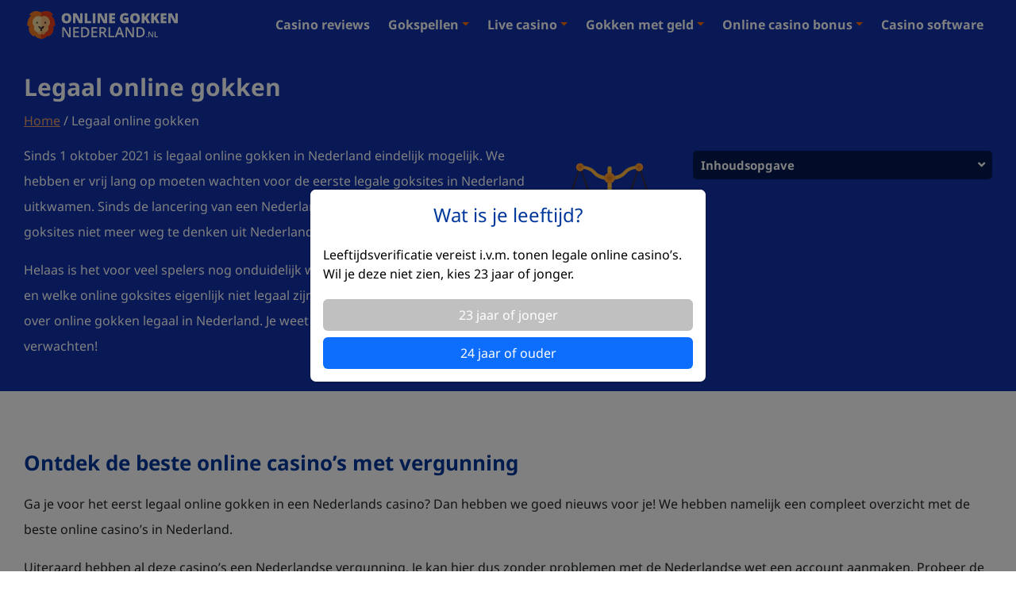

--- FILE ---
content_type: text/html; charset=UTF-8
request_url: https://www.onlinegokkennederland.nl/legaal-gokken/
body_size: 37311
content:
<!doctype html>
<html lang='nl'>
<head>
	<!-- Google tag (gtag.js) -->
<script async src="https://www.googletagmanager.com/gtag/js?id=G-YSR9N5T27F"></script>
<script>
  window.dataLayer = window.dataLayer || [];
  function gtag(){dataLayer.push(arguments);}
  gtag('js', new Date());

  gtag('config', 'G-YSR9N5T27F');
</script>
	<meta http-equiv="Content-Type" content="text/html; charset=utf-8">
	<meta name="viewport" content="width=device-width, initial-scale=1, maximum-scale=5, user-scalable=yes">
	<link rel="alternate" hreflang="x-default" href="https://www.onlinegokkennederland.nl/legaal-gokken/">
		<link rel="icon" type="image/png" href="https://www.onlinegokkennederland.nl/wp-content/uploads/2021/11/favicon.png">
		
	<style></style>

	
	
	<script data-minify="1" defer src="https://www.onlinegokkennederland.nl/wp-content/cache/min/1/jquery-3.6.1.min.js?ver=1752480313" crossorigin="anonymous"></script>
		
	<script data-minify="1" defer src="https://www.onlinegokkennederland.nl/wp-content/cache/min/1/npm/bootstrap@5.2.0/dist/js/bootstrap.min.js?ver=1752480313" crossorigin="anonymous"></script>

	

	 
	 

		
		<script data-minify="1" defer type="text/javascript" src="https://www.onlinegokkennederland.nl/wp-content/cache/min/1/wp-content/themes/onlinegokkennederland/js/sitescripts.js?ver=1752480313"></script>
	<meta name='robots' content='index, follow, max-image-preview:large, max-snippet:-1, max-video-preview:-1' />

	<!-- This site is optimized with the Yoast SEO plugin v22.6 - https://yoast.com/wordpress/plugins/seo/ -->
	<title>Legaal online gokken | Welke casino&#039;s zijn legaal in 2026?</title><link rel="preload" href="https://www.onlinegokkennederland.nl/wp-content/uploads/2021/11/online-gokken.svg" as="image" /><link rel="preload" href="https://www.onlinegokkennederland.nl/wp-content/uploads/2022/07/Legaal-online-gokken.svg" as="image" /><link rel="preload" as="font" href="https://www.onlinegokkennederland.nl/wp-content/themes/onlinegokkennederland/css/fonts/noto-sans-400i.woff2" crossorigin><link rel="preload" as="font" href="https://www.onlinegokkennederland.nl/wp-content/themes/onlinegokkennederland/css/fonts/noto-sans-400.woff2" crossorigin><link rel="preload" as="font" href="https://www.onlinegokkennederland.nl/wp-content/themes/onlinegokkennederland/css/fonts/noto-sans-700.woff2" crossorigin><link rel="preload" as="font" href="https://cdnjs.cloudflare.com/ajax/libs/font-awesome/5.15.4/webfonts/fa-brands-400.woff2" crossorigin><link rel="preload" as="font" href="https://cdnjs.cloudflare.com/ajax/libs/font-awesome/5.15.4/webfonts/fa-regular-400.woff2" crossorigin><link rel="preload" as="font" href="https://cdnjs.cloudflare.com/ajax/libs/font-awesome/5.15.4/webfonts/fa-solid-900.woff2" crossorigin><style id="wpr-usedcss">@font-face{font-display:swap;font-family:'Noto Sans';font-style:italic;font-weight:400;src:url(https://www.onlinegokkennederland.nl/wp-content/themes/onlinegokkennederland/css/fonts/noto-sans-400i.woff2) format('woff2');unicode-range:U+0000-00FF,U+0131,U+0152-0153,U+02BB-02BC,U+02C6,U+02DA,U+02DC,U+2000-206F,U+2074,U+20AC,U+2122,U+2191,U+2193,U+2212,U+2215,U+FEFF,U+FFFD}@font-face{font-family:'Noto Sans';font-style:normal;font-weight:400;src:url(https://www.onlinegokkennederland.nl/wp-content/themes/onlinegokkennederland/css/fonts/noto-sans-400.woff2) format('woff2');unicode-range:U+0000-00FF,U+0131,U+0152-0153,U+02BB-02BC,U+02C6,U+02DA,U+02DC,U+2000-206F,U+2074,U+20AC,U+2122,U+2191,U+2193,U+2212,U+2215,U+FEFF,U+FFFD;font-display:swap}@font-face{font-family:'Noto Sans';font-style:normal;font-weight:700;src:url(https://www.onlinegokkennederland.nl/wp-content/themes/onlinegokkennederland/css/fonts/noto-sans-700.woff2) format('woff2');unicode-range:U+0000-00FF,U+0131,U+0152-0153,U+02BB-02BC,U+02C6,U+02DA,U+02DC,U+2000-206F,U+2074,U+20AC,U+2122,U+2191,U+2193,U+2212,U+2215,U+FEFF,U+FFFD;font-display:swap}@media screen and (max-width:768px){body{font-family:var(--textFont)!important;font-size:16px!important}.container.intro.content p{line-height:32px!important}.container.intro.content p a{color:var(--headerLinkColor)!important;font-size:16px!important}}:root{--bs-blue:#0d6efd;--bs-indigo:#6610f2;--bs-purple:#6f42c1;--bs-pink:#d63384;--bs-red:#dc3545;--bs-orange:#fd7e14;--bs-yellow:#ffc107;--bs-green:#198754;--bs-teal:#20c997;--bs-cyan:#0dcaf0;--bs-black:#000;--bs-white:#fff;--bs-gray:#6c757d;--bs-gray-dark:#343a40;--bs-gray-100:#f8f9fa;--bs-gray-200:#e9ecef;--bs-gray-300:#dee2e6;--bs-gray-400:#ced4da;--bs-gray-500:#adb5bd;--bs-gray-600:#6c757d;--bs-gray-700:#495057;--bs-gray-800:#343a40;--bs-gray-900:#212529;--bs-primary:#0d6efd;--bs-secondary:#6c757d;--bs-success:#198754;--bs-info:#0dcaf0;--bs-warning:#ffc107;--bs-danger:#dc3545;--bs-light:#f8f9fa;--bs-dark:#212529;--bs-primary-rgb:13,110,253;--bs-secondary-rgb:108,117,125;--bs-success-rgb:25,135,84;--bs-info-rgb:13,202,240;--bs-warning-rgb:255,193,7;--bs-danger-rgb:220,53,69;--bs-light-rgb:248,249,250;--bs-dark-rgb:33,37,41;--bs-white-rgb:255,255,255;--bs-black-rgb:0,0,0;--bs-body-color-rgb:33,37,41;--bs-body-bg-rgb:255,255,255;--bs-font-sans-serif:system-ui,-apple-system,"Segoe UI",Roboto,"Helvetica Neue","Noto Sans","Liberation Sans",Arial,sans-serif,"Apple Color Emoji","Segoe UI Emoji","Segoe UI Symbol","Noto Color Emoji";--bs-font-monospace:SFMono-Regular,Menlo,Monaco,Consolas,"Liberation Mono","Courier New",monospace;--bs-gradient:linear-gradient(180deg, rgba(255, 255, 255, .15), rgba(255, 255, 255, 0));--bs-body-font-family:var(--bs-font-sans-serif);--bs-body-font-size:1rem;--bs-body-font-weight:400;--bs-body-line-height:1.5;--bs-body-color:#212529;--bs-body-bg:#fff;--bs-border-width:1px;--bs-border-style:solid;--bs-border-color:#dee2e6;--bs-border-color-translucent:rgba(0, 0, 0, .175);--bs-border-radius:0.375rem;--bs-border-radius-sm:0.25rem;--bs-border-radius-lg:0.5rem;--bs-border-radius-xl:1rem;--bs-border-radius-2xl:2rem;--bs-border-radius-pill:50rem;--bs-link-color:#0d6efd;--bs-link-hover-color:#0a58ca;--bs-code-color:#d63384;--bs-highlight-bg:#fff3cd}*,::after,::before{box-sizing:border-box}@media (prefers-reduced-motion:no-preference){:root{scroll-behavior:smooth}}body{margin:0;font-family:var(--bs-body-font-family);font-size:var(--bs-body-font-size);font-weight:var(--bs-body-font-weight);line-height:var(--bs-body-line-height);color:var(--bs-body-color);text-align:var(--bs-body-text-align);background-color:var(--bs-body-bg);-webkit-text-size-adjust:100%;-webkit-tap-highlight-color:transparent}h1,h2,h3,h4{margin-top:0;margin-bottom:.5rem;font-weight:500;line-height:1.2}h1{font-size:calc(1.375rem + 1.5vw)}@media (min-width:1200px){h1{font-size:2.5rem}}h2{font-size:calc(1.325rem + .9vw)}@media (min-width:1200px){h2{font-size:2rem}}h3{font-size:calc(1.3rem + .6vw)}@media (min-width:1200px){h3{font-size:1.75rem}}h4{font-size:calc(1.275rem + .3vw)}@media (min-width:1200px){h4{font-size:1.5rem}}p{margin-top:0;margin-bottom:1rem}address{margin-bottom:1rem;font-style:normal;line-height:inherit}ol,ul{padding-left:2rem}dl,ol,ul{margin-top:0;margin-bottom:1rem}ol ol,ol ul,ul ol,ul ul{margin-bottom:0}dt{font-weight:700}strong{font-weight:bolder}.small{font-size:.875em}.mark,mark{padding:.1875em;background-color:var(--bs-highlight-bg)}a{color:var(--bs-link-color);text-decoration:underline}a:hover{color:var(--bs-link-hover-color)}a:not([href]):not([class]),a:not([href]):not([class]):hover{color:inherit;text-decoration:none}code{font-family:var(--bs-font-monospace);font-size:1em}code{font-size:.875em;color:var(--bs-code-color);word-wrap:break-word}a>code{color:inherit}img,svg{vertical-align:middle}table{caption-side:bottom;border-collapse:collapse}th{text-align:inherit;text-align:-webkit-match-parent}tbody,th,tr{border-color:inherit;border-style:solid;border-width:0}label{display:inline-block}button{border-radius:0}button:focus:not(:focus-visible){outline:0}button,input,optgroup,select,textarea{margin:0;font-family:inherit;font-size:inherit;line-height:inherit}button,select{text-transform:none}[role=button]{cursor:pointer}select{word-wrap:normal}select:disabled{opacity:1}[list]:not([type=date]):not([type=datetime-local]):not([type=month]):not([type=week]):not([type=time])::-webkit-calendar-picker-indicator{display:none!important}[type=button],[type=reset],[type=submit],button{-webkit-appearance:button}[type=button]:not(:disabled),[type=reset]:not(:disabled),[type=submit]:not(:disabled),button:not(:disabled){cursor:pointer}::-moz-focus-inner{padding:0;border-style:none}textarea{resize:vertical}fieldset{min-width:0;padding:0;margin:0;border:0}legend{float:left;width:100%;padding:0;margin-bottom:.5rem;font-size:calc(1.275rem + .3vw);line-height:inherit}legend+*{clear:left}::-webkit-datetime-edit-day-field,::-webkit-datetime-edit-fields-wrapper,::-webkit-datetime-edit-hour-field,::-webkit-datetime-edit-minute,::-webkit-datetime-edit-month-field,::-webkit-datetime-edit-text,::-webkit-datetime-edit-year-field{padding:0}::-webkit-inner-spin-button{height:auto}[type=search]{outline-offset:-2px;-webkit-appearance:textfield}::-webkit-search-decoration{-webkit-appearance:none}::-webkit-color-swatch-wrapper{padding:0}::-webkit-file-upload-button{font:inherit;-webkit-appearance:button}::file-selector-button{font:inherit;-webkit-appearance:button}iframe{border:0}summary{display:list-item;cursor:pointer}progress{vertical-align:baseline}[hidden]{display:none!important}.container,.container-fluid{--bs-gutter-x:1.5rem;--bs-gutter-y:0;width:100%;padding-right:calc(var(--bs-gutter-x) * .5);padding-left:calc(var(--bs-gutter-x) * .5);margin-right:auto;margin-left:auto}@media (min-width:576px){.container{max-width:540px}}@media (min-width:768px){.container{max-width:720px}}@media (min-width:992px){.container{max-width:960px}}@media (min-width:1200px){legend{font-size:1.5rem}.container{max-width:1140px}}@media (min-width:1400px){.container{max-width:1320px}}.row{--bs-gutter-x:1.5rem;--bs-gutter-y:0;display:flex;flex-wrap:wrap;margin-top:calc(-1 * var(--bs-gutter-y));margin-right:calc(-.5 * var(--bs-gutter-x));margin-left:calc(-.5 * var(--bs-gutter-x))}.row>*{flex-shrink:0;width:100%;max-width:100%;padding-right:calc(var(--bs-gutter-x) * .5);padding-left:calc(var(--bs-gutter-x) * .5);margin-top:var(--bs-gutter-y)}.col{flex:1 0 0%}.col-12{flex:0 0 auto;width:100%}@media (min-width:576px){.col-sm-12{flex:0 0 auto;width:100%}}@media (min-width:768px){.col-md{flex:1 0 0%}.col-md-4{flex:0 0 auto;width:33.33333333%}.col-md-6{flex:0 0 auto;width:50%}.col-md-8{flex:0 0 auto;width:66.66666667%}.col-md-12{flex:0 0 auto;width:100%}}.table{--bs-table-color:var(--bs-body-color);--bs-table-bg:transparent;--bs-table-border-color:var(--bs-border-color);--bs-table-accent-bg:transparent;--bs-table-striped-color:var(--bs-body-color);--bs-table-striped-bg:rgba(0, 0, 0, .05);--bs-table-active-color:var(--bs-body-color);--bs-table-active-bg:rgba(0, 0, 0, .1);--bs-table-hover-color:var(--bs-body-color);--bs-table-hover-bg:rgba(0, 0, 0, .075);width:100%;margin-bottom:1rem;color:var(--bs-table-color);vertical-align:top;border-color:var(--bs-table-border-color)}.table>:not(caption)>*>*{padding:.5rem;background-color:var(--bs-table-bg);border-bottom-width:1px;box-shadow:inset 0 0 0 9999px var(--bs-table-accent-bg)}.table>tbody{vertical-align:inherit}.btn{--bs-btn-padding-x:0.75rem;--bs-btn-padding-y:0.375rem;--bs-btn-font-family: ;--bs-btn-font-size:1rem;--bs-btn-font-weight:400;--bs-btn-line-height:1.5;--bs-btn-color:#212529;--bs-btn-bg:transparent;--bs-btn-border-width:1px;--bs-btn-border-color:transparent;--bs-btn-border-radius:0.375rem;--bs-btn-box-shadow:inset 0 1px 0 rgba(255, 255, 255, .15),0 1px 1px rgba(0, 0, 0, .075);--bs-btn-disabled-opacity:0.65;--bs-btn-focus-box-shadow:0 0 0 0.25rem rgba(var(--bs-btn-focus-shadow-rgb), .5);display:inline-block;padding:var(--bs-btn-padding-y) var(--bs-btn-padding-x);font-family:var(--bs-btn-font-family);font-size:var(--bs-btn-font-size);font-weight:var(--bs-btn-font-weight);line-height:var(--bs-btn-line-height);color:var(--bs-btn-color);text-align:center;text-decoration:none;vertical-align:middle;cursor:pointer;-webkit-user-select:none;-moz-user-select:none;user-select:none;border:var(--bs-btn-border-width) solid var(--bs-btn-border-color);border-radius:var(--bs-btn-border-radius);background-color:var(--bs-btn-bg);transition:color .15s ease-in-out,background-color .15s ease-in-out,border-color .15s ease-in-out,box-shadow .15s ease-in-out}@media (prefers-reduced-motion:reduce){.btn{transition:none}}.btn:hover{color:var(--bs-btn-hover-color);background-color:var(--bs-btn-hover-bg);border-color:var(--bs-btn-hover-border-color)}.btn:focus{color:var(--bs-btn-hover-color);background-color:var(--bs-btn-hover-bg);border-color:var(--bs-btn-hover-border-color);outline:0;box-shadow:var(--bs-btn-focus-box-shadow)}.btn.active,.btn.show,.btn:active{color:var(--bs-btn-active-color);background-color:var(--bs-btn-active-bg);border-color:var(--bs-btn-active-border-color)}.btn.active:focus,.btn.show:focus,.btn:active:focus{box-shadow:var(--bs-btn-focus-box-shadow)}.btn.disabled,.btn:disabled,fieldset:disabled .btn{color:var(--bs-btn-disabled-color);pointer-events:none;background-color:var(--bs-btn-disabled-bg);border-color:var(--bs-btn-disabled-border-color);opacity:var(--bs-btn-disabled-opacity)}.btn-primary{--bs-btn-color:#fff;--bs-btn-bg:#0d6efd;--bs-btn-border-color:#0d6efd;--bs-btn-hover-color:#fff;--bs-btn-hover-bg:#0b5ed7;--bs-btn-hover-border-color:#0a58ca;--bs-btn-focus-shadow-rgb:49,132,253;--bs-btn-active-color:#fff;--bs-btn-active-bg:#0a58ca;--bs-btn-active-border-color:#0a53be;--bs-btn-active-shadow:inset 0 3px 5px rgba(0, 0, 0, .125);--bs-btn-disabled-color:#fff;--bs-btn-disabled-bg:#0d6efd;--bs-btn-disabled-border-color:#0d6efd}.btn-secondary{--bs-btn-color:#fff;--bs-btn-bg:#6c757d;--bs-btn-border-color:#6c757d;--bs-btn-hover-color:#fff;--bs-btn-hover-bg:#5c636a;--bs-btn-hover-border-color:#565e64;--bs-btn-focus-shadow-rgb:130,138,145;--bs-btn-active-color:#fff;--bs-btn-active-bg:#565e64;--bs-btn-active-border-color:#51585e;--bs-btn-active-shadow:inset 0 3px 5px rgba(0, 0, 0, .125);--bs-btn-disabled-color:#fff;--bs-btn-disabled-bg:#6c757d;--bs-btn-disabled-border-color:#6c757d}.fade{transition:opacity .15s linear}@media (prefers-reduced-motion:reduce){.fade{transition:none}}.fade:not(.show){opacity:0}.collapse:not(.show){display:none}.collapsing{height:0;overflow:hidden;transition:height .35s ease}.collapsing.collapse-horizontal{width:0;height:auto;transition:width .35s ease}@media (prefers-reduced-motion:reduce){.collapsing{transition:none}.collapsing.collapse-horizontal{transition:none}}.dropdown,.dropdown-center,.dropend,.dropstart,.dropup,.dropup-center{position:relative}.dropdown-toggle{white-space:nowrap}.dropdown-toggle::after{display:inline-block;margin-left:.255em;vertical-align:.255em;content:"";border-top:.3em solid;border-right:.3em solid transparent;border-bottom:0;border-left:.3em solid transparent}.dropdown-toggle:empty::after{margin-left:0}.dropdown-menu{--bs-dropdown-min-width:10rem;--bs-dropdown-padding-x:0;--bs-dropdown-padding-y:0.5rem;--bs-dropdown-spacer:0.125rem;--bs-dropdown-font-size:1rem;--bs-dropdown-color:#212529;--bs-dropdown-bg:#fff;--bs-dropdown-border-color:var(--bs-border-color-translucent);--bs-dropdown-border-radius:0.375rem;--bs-dropdown-border-width:1px;--bs-dropdown-inner-border-radius:calc(0.375rem - 1px);--bs-dropdown-divider-bg:var(--bs-border-color-translucent);--bs-dropdown-divider-margin-y:0.5rem;--bs-dropdown-box-shadow:0 0.5rem 1rem rgba(0, 0, 0, .15);--bs-dropdown-link-color:#212529;--bs-dropdown-link-hover-color:#1e2125;--bs-dropdown-link-hover-bg:#e9ecef;--bs-dropdown-link-active-color:#fff;--bs-dropdown-link-active-bg:#0d6efd;--bs-dropdown-link-disabled-color:#adb5bd;--bs-dropdown-item-padding-x:1rem;--bs-dropdown-item-padding-y:0.25rem;--bs-dropdown-header-color:#6c757d;--bs-dropdown-header-padding-x:1rem;--bs-dropdown-header-padding-y:0.5rem;position:absolute;z-index:1000;display:none;min-width:var(--bs-dropdown-min-width);padding:var(--bs-dropdown-padding-y) var(--bs-dropdown-padding-x);margin:0;font-size:var(--bs-dropdown-font-size);color:var(--bs-dropdown-color);text-align:left;list-style:none;background-color:var(--bs-dropdown-bg);background-clip:padding-box;border:var(--bs-dropdown-border-width) solid var(--bs-dropdown-border-color);border-radius:var(--bs-dropdown-border-radius)}.dropup .dropdown-toggle::after{display:inline-block;margin-left:.255em;vertical-align:.255em;content:"";border-top:0;border-right:.3em solid transparent;border-bottom:.3em solid;border-left:.3em solid transparent}.dropup .dropdown-toggle:empty::after{margin-left:0}.dropend .dropdown-toggle::after{display:inline-block;margin-left:.255em;vertical-align:.255em;content:"";border-top:.3em solid transparent;border-right:0;border-bottom:.3em solid transparent;border-left:.3em solid}.dropend .dropdown-toggle:empty::after{margin-left:0}.dropend .dropdown-toggle::after{vertical-align:0}.dropstart .dropdown-toggle::after{display:inline-block;margin-left:.255em;vertical-align:.255em;content:""}.dropstart .dropdown-toggle::after{display:none}.dropstart .dropdown-toggle::before{display:inline-block;margin-right:.255em;vertical-align:.255em;content:"";border-top:.3em solid transparent;border-right:.3em solid;border-bottom:.3em solid transparent}.dropstart .dropdown-toggle:empty::after{margin-left:0}.dropstart .dropdown-toggle::before{vertical-align:0}.dropdown-item{display:block;width:100%;padding:var(--bs-dropdown-item-padding-y) var(--bs-dropdown-item-padding-x);clear:both;font-weight:400;color:var(--bs-dropdown-link-color);text-align:inherit;text-decoration:none;white-space:nowrap;background-color:transparent;border:0}.dropdown-item:focus,.dropdown-item:hover{color:var(--bs-dropdown-link-hover-color);background-color:var(--bs-dropdown-link-hover-bg)}.dropdown-item.active,.dropdown-item:active{color:var(--bs-dropdown-link-active-color);text-decoration:none;background-color:var(--bs-dropdown-link-active-bg)}.dropdown-item.disabled,.dropdown-item:disabled{color:var(--bs-dropdown-link-disabled-color);pointer-events:none;background-color:transparent}.dropdown-menu.show{display:block}.nav{--bs-nav-link-padding-x:1rem;--bs-nav-link-padding-y:0.5rem;--bs-nav-link-font-weight: ;--bs-nav-link-color:var(--bs-link-color);--bs-nav-link-hover-color:var(--bs-link-hover-color);--bs-nav-link-disabled-color:#6c757d;display:flex;flex-wrap:wrap;padding-left:0;margin-bottom:0;list-style:none}.nav-link{display:block;padding:var(--bs-nav-link-padding-y) var(--bs-nav-link-padding-x);font-size:var(--bs-nav-link-font-size);font-weight:var(--bs-nav-link-font-weight);color:var(--bs-nav-link-color);text-decoration:none;transition:color .15s ease-in-out,background-color .15s ease-in-out,border-color .15s ease-in-out}@media (prefers-reduced-motion:reduce){.nav-link{transition:none}}.nav-link:focus,.nav-link:hover{color:var(--bs-nav-link-hover-color)}.nav-link.disabled{color:var(--bs-nav-link-disabled-color);pointer-events:none;cursor:default}.navbar{--bs-navbar-padding-x:0;--bs-navbar-padding-y:0.5rem;--bs-navbar-color:rgba(0, 0, 0, .55);--bs-navbar-hover-color:rgba(0, 0, 0, .7);--bs-navbar-disabled-color:rgba(0, 0, 0, .3);--bs-navbar-active-color:rgba(0, 0, 0, .9);--bs-navbar-brand-padding-y:0.3125rem;--bs-navbar-brand-margin-end:1rem;--bs-navbar-brand-font-size:1.25rem;--bs-navbar-brand-color:rgba(0, 0, 0, .9);--bs-navbar-brand-hover-color:rgba(0, 0, 0, .9);--bs-navbar-nav-link-padding-x:0.5rem;--bs-navbar-toggler-padding-y:0.25rem;--bs-navbar-toggler-padding-x:0.75rem;--bs-navbar-toggler-font-size:1.25rem;--bs-navbar-toggler-icon-bg:url("data:image/svg+xml,%3csvg xmlns='http://www.w3.org/2000/svg' viewBox='0 0 30 30'%3e%3cpath stroke='rgba%280, 0, 0, 0.55%29' stroke-linecap='round' stroke-miterlimit='10' stroke-width='2' d='M4 7h22M4 15h22M4 23h22'/%3e%3c/svg%3e");--bs-navbar-toggler-border-color:rgba(0, 0, 0, .1);--bs-navbar-toggler-border-radius:0.375rem;--bs-navbar-toggler-focus-width:0.25rem;--bs-navbar-toggler-transition:box-shadow 0.15s ease-in-out;position:relative;display:flex;flex-wrap:wrap;align-items:center;justify-content:space-between;padding:var(--bs-navbar-padding-y) var(--bs-navbar-padding-x)}.navbar>.container,.navbar>.container-fluid{display:flex;flex-wrap:inherit;align-items:center;justify-content:space-between}.navbar-brand{padding-top:var(--bs-navbar-brand-padding-y);padding-bottom:var(--bs-navbar-brand-padding-y);margin-right:var(--bs-navbar-brand-margin-end);font-size:var(--bs-navbar-brand-font-size);color:var(--bs-navbar-brand-color);text-decoration:none;white-space:nowrap}.navbar-brand:focus,.navbar-brand:hover{color:var(--bs-navbar-brand-hover-color)}.navbar-nav{--bs-nav-link-padding-x:0;--bs-nav-link-padding-y:0.5rem;--bs-nav-link-font-weight: ;--bs-nav-link-color:var(--bs-navbar-color);--bs-nav-link-hover-color:var(--bs-navbar-hover-color);--bs-nav-link-disabled-color:var(--bs-navbar-disabled-color);display:flex;flex-direction:column;padding-left:0;margin-bottom:0;list-style:none}.navbar-nav .nav-link.active,.navbar-nav .show>.nav-link{color:var(--bs-navbar-active-color)}.navbar-nav .dropdown-menu{position:static}.navbar-collapse{flex-basis:100%;flex-grow:1;align-items:center}.navbar-toggler{padding:var(--bs-navbar-toggler-padding-y) var(--bs-navbar-toggler-padding-x);font-size:var(--bs-navbar-toggler-font-size);line-height:1;color:var(--bs-navbar-color);background-color:transparent;border:var(--bs-border-width) solid var(--bs-navbar-toggler-border-color);border-radius:var(--bs-navbar-toggler-border-radius);transition:var(--bs-navbar-toggler-transition)}.navbar-toggler:hover{text-decoration:none}.navbar-toggler:focus{text-decoration:none;outline:0;box-shadow:0 0 0 var(--bs-navbar-toggler-focus-width)}@media (min-width:992px){.navbar-expand-lg{flex-wrap:nowrap;justify-content:flex-start}.navbar-expand-lg .navbar-nav{flex-direction:row}.navbar-expand-lg .navbar-nav .dropdown-menu{position:absolute}.navbar-expand-lg .navbar-nav .nav-link{padding-right:var(--bs-navbar-nav-link-padding-x);padding-left:var(--bs-navbar-nav-link-padding-x)}.navbar-expand-lg .navbar-collapse{display:flex!important;flex-basis:auto}.navbar-expand-lg .navbar-toggler{display:none}.navbar-expand-lg .offcanvas{position:static;z-index:auto;flex-grow:1;width:auto!important;height:auto!important;visibility:visible!important;background-color:transparent!important;border:0!important;transform:none!important;transition:none}}.alert{--bs-alert-bg:transparent;--bs-alert-padding-x:1rem;--bs-alert-padding-y:1rem;--bs-alert-margin-bottom:1rem;--bs-alert-color:inherit;--bs-alert-border-color:transparent;--bs-alert-border:1px solid var(--bs-alert-border-color);--bs-alert-border-radius:0.375rem;position:relative;padding:var(--bs-alert-padding-y) var(--bs-alert-padding-x);margin-bottom:var(--bs-alert-margin-bottom);color:var(--bs-alert-color);background-color:var(--bs-alert-bg);border:var(--bs-alert-border);border-radius:var(--bs-alert-border-radius)}.progress{--bs-progress-height:1rem;--bs-progress-font-size:0.75rem;--bs-progress-bg:#e9ecef;--bs-progress-border-radius:0.375rem;--bs-progress-box-shadow:inset 0 1px 2px rgba(0, 0, 0, .075);--bs-progress-bar-color:#fff;--bs-progress-bar-bg:#0d6efd;--bs-progress-bar-transition:width 0.6s ease;display:flex;height:var(--bs-progress-height);overflow:hidden;font-size:var(--bs-progress-font-size);background-color:var(--bs-progress-bg);border-radius:var(--bs-progress-border-radius)}.list-group{--bs-list-group-color:#212529;--bs-list-group-bg:#fff;--bs-list-group-border-color:rgba(0, 0, 0, .125);--bs-list-group-border-width:1px;--bs-list-group-border-radius:0.375rem;--bs-list-group-item-padding-x:1rem;--bs-list-group-item-padding-y:0.5rem;--bs-list-group-action-color:#495057;--bs-list-group-action-hover-color:#495057;--bs-list-group-action-hover-bg:#f8f9fa;--bs-list-group-action-active-color:#212529;--bs-list-group-action-active-bg:#e9ecef;--bs-list-group-disabled-color:#6c757d;--bs-list-group-disabled-bg:#fff;--bs-list-group-active-color:#fff;--bs-list-group-active-bg:#0d6efd;--bs-list-group-active-border-color:#0d6efd;display:flex;flex-direction:column;padding-left:0;margin-bottom:0;border-radius:var(--bs-list-group-border-radius)}.list-group-item{position:relative;display:block;padding:var(--bs-list-group-item-padding-y) var(--bs-list-group-item-padding-x);color:var(--bs-list-group-color);text-decoration:none;background-color:var(--bs-list-group-bg);border:var(--bs-list-group-border-width) solid var(--bs-list-group-border-color)}.list-group-item:first-child{border-top-left-radius:inherit;border-top-right-radius:inherit}.list-group-item:last-child{border-bottom-right-radius:inherit;border-bottom-left-radius:inherit}.list-group-item.disabled,.list-group-item:disabled{color:var(--bs-list-group-disabled-color);pointer-events:none;background-color:var(--bs-list-group-disabled-bg)}.list-group-item.active{z-index:2;color:var(--bs-list-group-active-color);background-color:var(--bs-list-group-active-bg);border-color:var(--bs-list-group-active-border-color)}.list-group-item+.list-group-item{border-top-width:0}.list-group-item+.list-group-item.active{margin-top:calc(var(--bs-list-group-border-width) * -1);border-top-width:var(--bs-list-group-border-width)}.toast{--bs-toast-padding-x:0.75rem;--bs-toast-padding-y:0.5rem;--bs-toast-spacing:1.5rem;--bs-toast-max-width:350px;--bs-toast-font-size:0.875rem;--bs-toast-color: ;--bs-toast-bg:rgba(255, 255, 255, .85);--bs-toast-border-width:1px;--bs-toast-border-color:var(--bs-border-color-translucent);--bs-toast-border-radius:0.375rem;--bs-toast-box-shadow:0 0.5rem 1rem rgba(0, 0, 0, .15);--bs-toast-header-color:#6c757d;--bs-toast-header-bg:rgba(255, 255, 255, .85);--bs-toast-header-border-color:rgba(0, 0, 0, .05);width:var(--bs-toast-max-width);max-width:100%;font-size:var(--bs-toast-font-size);color:var(--bs-toast-color);pointer-events:auto;background-color:var(--bs-toast-bg);background-clip:padding-box;border:var(--bs-toast-border-width) solid var(--bs-toast-border-color);box-shadow:var(--bs-toast-box-shadow);border-radius:var(--bs-toast-border-radius)}.toast.showing{opacity:0}.toast:not(.show){display:none}.modal{--bs-modal-zindex:1055;--bs-modal-width:500px;--bs-modal-padding:1rem;--bs-modal-margin:0.5rem;--bs-modal-color: ;--bs-modal-bg:#fff;--bs-modal-border-color:var(--bs-border-color-translucent);--bs-modal-border-width:1px;--bs-modal-border-radius:0.5rem;--bs-modal-box-shadow:0 0.125rem 0.25rem rgba(0, 0, 0, .075);--bs-modal-inner-border-radius:calc(0.5rem - 1px);--bs-modal-header-padding-x:1rem;--bs-modal-header-padding-y:1rem;--bs-modal-header-padding:1rem 1rem;--bs-modal-header-border-color:var(--bs-border-color);--bs-modal-header-border-width:1px;--bs-modal-title-line-height:1.5;--bs-modal-footer-gap:0.5rem;--bs-modal-footer-bg: ;--bs-modal-footer-border-color:var(--bs-border-color);--bs-modal-footer-border-width:1px;position:fixed;top:0;left:0;z-index:var(--bs-modal-zindex);display:none;width:100%;height:100%;overflow-x:hidden;overflow-y:auto;outline:0}.modal-dialog{position:relative;width:auto;margin:var(--bs-modal-margin);pointer-events:none}.modal.fade .modal-dialog{transition:transform .3s ease-out;transform:translate(0,-50px)}@media (prefers-reduced-motion:reduce){.navbar-toggler{transition:none}.modal.fade .modal-dialog{transition:none}}.modal.show .modal-dialog{transform:none}.modal.modal-static .modal-dialog{transform:scale(1.02)}.modal-dialog-centered{display:flex;align-items:center;min-height:calc(100% - var(--bs-modal-margin) * 2)}.modal-content{position:relative;display:flex;flex-direction:column;width:100%;color:var(--bs-modal-color);pointer-events:auto;background-color:var(--bs-modal-bg);background-clip:padding-box;border:var(--bs-modal-border-width) solid var(--bs-modal-border-color);border-radius:var(--bs-modal-border-radius);outline:0}.modal-backdrop{--bs-backdrop-zindex:1050;--bs-backdrop-bg:#000;--bs-backdrop-opacity:0.5;position:fixed;top:0;left:0;z-index:var(--bs-backdrop-zindex);width:100vw;height:100vh;background-color:var(--bs-backdrop-bg)}.modal-backdrop.fade{opacity:0}.modal-backdrop.show{opacity:var(--bs-backdrop-opacity)}.modal-header{display:flex;flex-shrink:0;align-items:center;justify-content:space-between;padding:var(--bs-modal-header-padding);border-bottom:var(--bs-modal-header-border-width) solid var(--bs-modal-header-border-color);border-top-left-radius:var(--bs-modal-inner-border-radius);border-top-right-radius:var(--bs-modal-inner-border-radius)}.modal-body{position:relative;flex:1 1 auto;padding:var(--bs-modal-padding)}.modal-footer{display:flex;flex-shrink:0;flex-wrap:wrap;align-items:center;justify-content:flex-end;padding:calc(var(--bs-modal-padding) - var(--bs-modal-footer-gap) * .5);background-color:var(--bs-modal-footer-bg);border-top:var(--bs-modal-footer-border-width) solid var(--bs-modal-footer-border-color);border-bottom-right-radius:var(--bs-modal-inner-border-radius);border-bottom-left-radius:var(--bs-modal-inner-border-radius)}.modal-footer>*{margin:calc(var(--bs-modal-footer-gap) * .5)}@media (min-width:576px){.modal{--bs-modal-margin:1.75rem;--bs-modal-box-shadow:0 0.5rem 1rem rgba(0, 0, 0, .15)}.modal-dialog{max-width:var(--bs-modal-width);margin-right:auto;margin-left:auto}}.tooltip{--bs-tooltip-zindex:1080;--bs-tooltip-max-width:200px;--bs-tooltip-padding-x:0.5rem;--bs-tooltip-padding-y:0.25rem;--bs-tooltip-margin: ;--bs-tooltip-font-size:0.875rem;--bs-tooltip-color:#fff;--bs-tooltip-bg:#000;--bs-tooltip-border-radius:0.375rem;--bs-tooltip-opacity:0.9;--bs-tooltip-arrow-width:0.8rem;--bs-tooltip-arrow-height:0.4rem;z-index:var(--bs-tooltip-zindex);display:block;padding:var(--bs-tooltip-arrow-height);margin:var(--bs-tooltip-margin);font-family:var(--bs-font-sans-serif);font-style:normal;font-weight:400;line-height:1.5;text-align:left;text-align:start;text-decoration:none;text-shadow:none;text-transform:none;letter-spacing:normal;word-break:normal;white-space:normal;word-spacing:normal;line-break:auto;font-size:var(--bs-tooltip-font-size);word-wrap:break-word;opacity:0}.tooltip.show{opacity:var(--bs-tooltip-opacity)}.tooltip .tooltip-arrow{display:block;width:var(--bs-tooltip-arrow-width);height:var(--bs-tooltip-arrow-height)}.tooltip .tooltip-arrow::before{position:absolute;content:"";border-color:transparent;border-style:solid}.tooltip-inner{max-width:var(--bs-tooltip-max-width);padding:var(--bs-tooltip-padding-y) var(--bs-tooltip-padding-x);color:var(--bs-tooltip-color);text-align:center;background-color:var(--bs-tooltip-bg);border-radius:var(--bs-tooltip-border-radius)}.popover{--bs-popover-zindex:1070;--bs-popover-max-width:276px;--bs-popover-font-size:0.875rem;--bs-popover-bg:#fff;--bs-popover-border-width:1px;--bs-popover-border-color:var(--bs-border-color-translucent);--bs-popover-border-radius:0.5rem;--bs-popover-inner-border-radius:calc(0.5rem - 1px);--bs-popover-box-shadow:0 0.5rem 1rem rgba(0, 0, 0, .15);--bs-popover-header-padding-x:1rem;--bs-popover-header-padding-y:0.5rem;--bs-popover-header-font-size:1rem;--bs-popover-header-color:var(--bs-heading-color);--bs-popover-header-bg:#f0f0f0;--bs-popover-body-padding-x:1rem;--bs-popover-body-padding-y:1rem;--bs-popover-body-color:#212529;--bs-popover-arrow-width:1rem;--bs-popover-arrow-height:0.5rem;--bs-popover-arrow-border:var(--bs-popover-border-color);z-index:var(--bs-popover-zindex);display:block;max-width:var(--bs-popover-max-width);font-family:var(--bs-font-sans-serif);font-style:normal;font-weight:400;line-height:1.5;text-align:left;text-align:start;text-decoration:none;text-shadow:none;text-transform:none;letter-spacing:normal;word-break:normal;white-space:normal;word-spacing:normal;line-break:auto;font-size:var(--bs-popover-font-size);word-wrap:break-word;background-color:var(--bs-popover-bg);background-clip:padding-box;border:var(--bs-popover-border-width) solid var(--bs-popover-border-color);border-radius:var(--bs-popover-border-radius)}.popover .popover-arrow{display:block;width:var(--bs-popover-arrow-width);height:var(--bs-popover-arrow-height)}.popover .popover-arrow::after,.popover .popover-arrow::before{position:absolute;display:block;content:"";border-color:transparent;border-style:solid;border-width:0}.popover-header{padding:var(--bs-popover-header-padding-y) var(--bs-popover-header-padding-x);margin-bottom:0;font-size:var(--bs-popover-header-font-size);color:var(--bs-popover-header-color);background-color:var(--bs-popover-header-bg);border-bottom:var(--bs-popover-border-width) solid var(--bs-popover-border-color);border-top-left-radius:var(--bs-popover-inner-border-radius);border-top-right-radius:var(--bs-popover-inner-border-radius)}.popover-header:empty{display:none}.popover-body{padding:var(--bs-popover-body-padding-y) var(--bs-popover-body-padding-x);color:var(--bs-popover-body-color)}.carousel{position:relative}.carousel.pointer-event{touch-action:pan-y}.carousel-item{position:relative;display:none;float:left;width:100%;margin-right:-100%;-webkit-backface-visibility:hidden;backface-visibility:hidden;transition:transform .6s ease-in-out}.carousel-item-next,.carousel-item-prev,.carousel-item.active{display:block}.active.carousel-item-end,.carousel-item-next:not(.carousel-item-start){transform:translateX(100%)}.active.carousel-item-start,.carousel-item-prev:not(.carousel-item-end){transform:translateX(-100%)}.carousel-indicators{position:absolute;right:0;bottom:0;left:0;z-index:2;display:flex;justify-content:center;padding:0;margin-right:15%;margin-bottom:1rem;margin-left:15%;list-style:none}.carousel-indicators [data-bs-target]{box-sizing:content-box;flex:0 1 auto;width:30px;height:3px;padding:0;margin-right:3px;margin-left:3px;text-indent:-999px;cursor:pointer;background-color:#fff;background-clip:padding-box;border:0;border-top:10px solid transparent;border-bottom:10px solid transparent;opacity:.5;transition:opacity .6s ease}@media (prefers-reduced-motion:reduce){.carousel-item{transition:none}.carousel-indicators [data-bs-target]{transition:none}}.carousel-indicators .active{opacity:1}.offcanvas{--bs-offcanvas-width:400px;--bs-offcanvas-height:30vh;--bs-offcanvas-padding-x:1rem;--bs-offcanvas-padding-y:1rem;--bs-offcanvas-color: ;--bs-offcanvas-bg:#fff;--bs-offcanvas-border-width:1px;--bs-offcanvas-border-color:var(--bs-border-color-translucent);--bs-offcanvas-box-shadow:0 0.125rem 0.25rem rgba(0, 0, 0, .075)}.offcanvas{position:fixed;bottom:0;z-index:1045;display:flex;flex-direction:column;max-width:100%;color:var(--bs-offcanvas-color);visibility:hidden;background-color:var(--bs-offcanvas-bg);background-clip:padding-box;outline:0;transition:transform .3s ease-in-out}@media (prefers-reduced-motion:reduce){.offcanvas{transition:none}}.offcanvas.show:not(.hiding),.offcanvas.showing{transform:none}.offcanvas.hiding,.offcanvas.show,.offcanvas.showing{visibility:visible}.offcanvas-backdrop{position:fixed;top:0;left:0;z-index:1040;width:100vw;height:100vh;background-color:#000}.offcanvas-backdrop.fade{opacity:0}.offcanvas-backdrop.show{opacity:.5}.sticky-top{position:-webkit-sticky;position:sticky;top:0;z-index:1020}.border{border:var(--bs-border-width) var(--bs-border-style) var(--bs-border-color)!important}.mb-2{margin-bottom:.5rem!important}.ms-auto{margin-left:auto!important}.visible{visibility:visible!important}@media (min-width:992px){.mb-lg-0{margin-bottom:0!important}}.fa,.fab,.far,.fas{-moz-osx-font-smoothing:grayscale;-webkit-font-smoothing:antialiased;display:inline-block;font-style:normal;font-variant:normal;text-rendering:auto;line-height:1}.fa-angle-right:before{content:"\f105"}.fa-ban:before{content:"\f05e"}.fa-bars:before{content:"\f0c9"}.fa-caret-down:before{content:"\f0d7"}.fa-check-circle:before{content:"\f058"}.fa-chevron-down:before{content:"\f078"}.fa-facebook-f:before{content:"\f39e"}.fa-instagram:before{content:"\f16d"}.fa-star:before{content:"\f005"}.fa-times:before{content:"\f00d"}.fa-twitter:before{content:"\f099"}.fa-window-close:before{content:"\f410"}@font-face{font-family:"Font Awesome 5 Brands";font-style:normal;font-weight:400;font-display:swap;src:url(https://cdnjs.cloudflare.com/ajax/libs/font-awesome/5.15.4/webfonts/fa-brands-400.eot);src:url(https://cdnjs.cloudflare.com/ajax/libs/font-awesome/5.15.4/webfonts/fa-brands-400.eot?#iefix) format("embedded-opentype"),url(https://cdnjs.cloudflare.com/ajax/libs/font-awesome/5.15.4/webfonts/fa-brands-400.woff2) format("woff2"),url(https://cdnjs.cloudflare.com/ajax/libs/font-awesome/5.15.4/webfonts/fa-brands-400.woff) format("woff"),url(https://cdnjs.cloudflare.com/ajax/libs/font-awesome/5.15.4/webfonts/fa-brands-400.ttf) format("truetype"),url(https://cdnjs.cloudflare.com/ajax/libs/font-awesome/5.15.4/webfonts/fa-brands-400.svg#fontawesome) format("svg")}.fab{font-family:"Font Awesome 5 Brands"}@font-face{font-family:"Font Awesome 5 Free";font-style:normal;font-weight:400;font-display:swap;src:url(https://cdnjs.cloudflare.com/ajax/libs/font-awesome/5.15.4/webfonts/fa-regular-400.eot);src:url(https://cdnjs.cloudflare.com/ajax/libs/font-awesome/5.15.4/webfonts/fa-regular-400.eot?#iefix) format("embedded-opentype"),url(https://cdnjs.cloudflare.com/ajax/libs/font-awesome/5.15.4/webfonts/fa-regular-400.woff2) format("woff2"),url(https://cdnjs.cloudflare.com/ajax/libs/font-awesome/5.15.4/webfonts/fa-regular-400.woff) format("woff"),url(https://cdnjs.cloudflare.com/ajax/libs/font-awesome/5.15.4/webfonts/fa-regular-400.ttf) format("truetype"),url(https://cdnjs.cloudflare.com/ajax/libs/font-awesome/5.15.4/webfonts/fa-regular-400.svg#fontawesome) format("svg")}.fab,.far{font-weight:400}@font-face{font-family:"Font Awesome 5 Free";font-style:normal;font-weight:900;font-display:swap;src:url(https://cdnjs.cloudflare.com/ajax/libs/font-awesome/5.15.4/webfonts/fa-solid-900.eot);src:url(https://cdnjs.cloudflare.com/ajax/libs/font-awesome/5.15.4/webfonts/fa-solid-900.eot?#iefix) format("embedded-opentype"),url(https://cdnjs.cloudflare.com/ajax/libs/font-awesome/5.15.4/webfonts/fa-solid-900.woff2) format("woff2"),url(https://cdnjs.cloudflare.com/ajax/libs/font-awesome/5.15.4/webfonts/fa-solid-900.woff) format("woff"),url(https://cdnjs.cloudflare.com/ajax/libs/font-awesome/5.15.4/webfonts/fa-solid-900.ttf) format("truetype"),url(https://cdnjs.cloudflare.com/ajax/libs/font-awesome/5.15.4/webfonts/fa-solid-900.svg#fontawesome) format("svg")}.fa,.far,.fas{font-family:"Font Awesome 5 Free"}.fa,.fas{font-weight:900}:root{--sitewidth:1250px;--primary-color:#00399c;--primary-dark-color:#002a74;--textColor:#212529;--h1FontSize:23px;--h2FontSize:26px;--h2Color:#000;--h3FontSize:22px;--h4FontSize:19px;--h3Color:#000;--textFont:'Noto Sans',sans-serif;--mainColor:#ff00a0;--mainColor-light:#ff5dc3;--secondaryColor:#2f1b67;--buttonHover:#ff4dbd;--cardColor:#00399c;--linkColor:#00399c;--headerLinkColor:#E99C65;--backgroundColor:#fff;--footerLinks:#aac2ec;--footerDark:#001d4f}.alignright{display:inline;float:right;margin-left:1.5em}a img.alignright{float:right;margin:.313rem 0 1.25rem 1.25rem}ol,ul{padding-left:1.7rem}body{font-family:var(--textFont);font-size:16px;overflow-x:hidden}.alignfull{margin-left:calc((-100vw / 2 + 100% / 2) + 0px);margin-right:calc((-100vw / 2 + 100% / 2) + 0px);background:#eee;padding:30px 0;margin-top:55px;margin-bottom:55px}.alignfull .wp-block-group__inner-container:first-child,.container{max-width:var(--sitewidth);margin:0 auto;padding:0 30px}.alignfull::after{clear:both;content:" "}.green{color:#4aa717}.content h2{font-size:var(--h2FontSize);font-weight:700;color:var(--h2Color);margin-top:25px;margin-bottom:5px;padding:0}.content h3{font-size:var(--h3FontSize);font-weight:700!important;color:var(--h3Color);margin-top:25px;margin-bottom:5px;padding:0}.content h4{font-size:var(--h4FontSize);font-weight:700!important;color:var(--h3Color);margin-top:25px;margin-bottom:5px;padding:0}section.content a{text-decoration:underline;color:var(--linkColor)}section.content a:active,section.content a:hover{outline:0}section.content a:hover{text-decoration:none}ol li,ul li{line-height:36px}header{width:100%;background:linear-gradient(to bottom,var(--primary-color) 0,var(--primary-dark-color) 100%)!important;padding:5px 0 15px;position:relative;z-index:30}header .logo{margin:0;color:#fff;font-weight:700;font-size:var(--h1FontSize);line-height:36px}header .site-logo{width:100%;max-width:202px}header .intro{color:#fff;margin:0 auto;display:flex;position:relative}header .intro p{line-height:32px}header .intro p a{color:var(--headerLinkColor)!important}header .intro p a:hover{text-decoration:none}header .container.intro.content{margin-top:-50px}section.content::before{content:" ";position:absolute;left:15px;bottom:0;background-repeat:no-repeat;background-position:center center;background-size:cover;z-index:1}nav.navbar{z-index:9999}nav .container-fluid,nav.navbar{padding:0}nav .nav-item a{color:#fff}nav .nav-item a:active,nav .nav-item a:focus{color:#fff}nav .nav-item a:hover{color:#fff}.navbar-toggler i{color:#fff}nav .nav-item a svg{display:none;position:absolute;bottom:-6px;left:calc(50% - 5px);z-index:1000}nav .dropdown-menu svg{display:none!important}nav .nav-link{font-weight:700}nav .dropdown-menu a{font-weight:400!important}header div.container{margin-top:37px;margin-bottom:50px}header div.container.intro{margin-bottom:10px}header div.container h1{color:#fff;margin-top:13px;font-weight:700;padding:0;line-height:40px;margin-bottom:0;font-size:30px;min-height:40px!important}header div.container.pagetitle.has-pageintro h1{margin-bottom:10px}header div.container.pagetitle{display:flex;width:100%;flex-direction:row;align-items:center;position:relative;margin-top:35px!important;margin-bottom:35px!important}header div.container.pagetitle.has-pageintro{margin-top:20px!important;margin-bottom:50px!important}section.content{display:flex;line-height:32px;background-color:var(--backgroundColor);position:relative;z-index:10}.content h1{margin-bottom:30px}.container.main{padding-top:40px;padding-bottom:40px;z-index:10}.schema-faq.wp-block-yoast-faq-block{display:flex;flex-wrap:wrap;align-items:flex-start}.schema-faq .schema-faq-section{padding:0;border-top:0;border-radius:5px!important;background-color:#f5f5f5;width:100%;transition:box-shadow 150ms;margin-top:5px;margin-bottom:5px}.schema-faq .schema-faq-section .schema-faq-question{cursor:pointer;padding:15px;width:calc(100% - 30px);line-height:22px;font-family:'Roboto Condensed',sans-serif;text-decoration:none;color:#303834!important;font-size:16px!important;font-weight:600;position:relative;background:0 0;min-height:65px;display:flex;flex-direction:row;justify-content:flex-start;align-items:center}.schema-faq .schema-faq-section .schema-faq-question img{margin-right:10px}.schema-faq .schema-faq-section .schema-faq-question:hover{color:var(--mainColor)!important}.schema-faq .schema-faq-section .schema-faq-question .emoji{margin-right:13px!important}.schema-faq .schema-faq-section .schema-faq-question::after{font-family:"Font Awesome 5 Free";content:"\f107";font-size:23px;line-height:30px;-webkit-transform:rotate(0);-moz-transform:rotate(0);-ms-transform:rotate(0);-o-transform:rotate(0);transform:rotate(0);transition:transform .2s;position:absolute;right:-20px;color:var(--secondaryColor);text-indent:0}img.emoji{margin-left:unset!important}.schema-faq-question img.emoji{width:25px!important;height:25px!important}.schema-faq .schema-faq-section .schema-faq-answer{transition:all .2s;padding:0 15px;margin-bottom:0!important;margin-top:0;max-height:0;overflow:hidden}.schema-faq .schema-faq-section.active{background:#fff;box-shadow:0 0 21px rgba(0,0,0,.12)}.schema-faq .schema-faq-section.active .schema-faq-question{color:var(--mainColor)!important}.schema-faq .schema-faq-section.active .schema-faq-answer{max-height:400px;padding-bottom:15px}.schema-faq .schema-faq-section.active .schema-faq-question:after{-webkit-transform:rotate(180deg);-moz-transform:rotate(180deg);-ms-transform:rotate(180deg);-o-transform:rotate(180deg);transform:rotate(180deg);color:var(--mainColor)}.block-casino-list .container{padding:0;margin-bottom:35px}.topLst{display:flex;flex-direction:inherit!important;flex-wrap:wrap!important;margin:10px 0;box-shadow:0 0 21px rgba(0,0,0,.12);border-radius:4px;background:#fff}.topLst div,.topLst div.offer{flex:1;margin-bottom:0!important}.topLst .logo-container{max-width:180px!important;max-height:135px!important;overflow:hidden!important;position:relative}.topLst .logo-container a{width:100%!important;height:100%!important;display:inline-block!important}.topLst img.logo{max-width:100%;max-height:100%;min-height:132px;min-width:180px;border-radius:5px!important;width:100%!important;object-fit:cover;width:180px;height:100%}.toplist-container.custom .topLst img.logo{object-fit:cover!important}.topLst .highlighted-text{color:var(--mainColor);font-weight:400;margin-left:6px}.topLst .reviewbuttoncontainer{margin:0 auto;max-height:34px;margin-top:5px;white-space:nowrap}.topLst .reviewbuttoncontainer .speelbewust{height:26px;width:107px;margin-right:15px;margin-left:15px}.topLst .star-rating div{display:block;flex:none}.topLst .offer{padding:0!important;justify-content:center!important}.topLst.horizontal .offer{border-top:none;border-left:1px dashed #dadada;word-break:break-word;width:auto;text-align:left;min-height:140px;max-width:250px;width:100%;line-height:20px;font-weight:600;padding:0;margin-top:0;padding-left:20px;color:var(--textColor);display:flex;align-items:center;letter-spacing:.3px;font-size:17px;flex-direction:column;text-align:center}.toplist-container.custom .topLst.horizontal .offer{margin-bottom:0!important;max-width:180px}.topLst .features{max-width:320px;width:100%;display:flex;float:left;height:140px;justify-content:center;align-items:flex-start;flex-direction:column;border-left:1px dashed #dadada;padding-left:20px}.topLst .features{display:flex;align-items:center}.topLst .features .feature{align-self:flex-start;line-height:25px;flex:0}.topLst .features .feature i{font-size:18px;margin-right:7px}.topLst .star-rating{max-width:250px;width:100%;display:flex;float:left;height:140px;justify-content:center;align-items:center;flex-direction:column}.toplist-container.custom .topLst.horizontal .star-rating{max-width:180px}.topLst .star-rating i{color:var(--mainColor);font-size:18px;margin-left:1px;margin-right:1px}.topLst .star-rating div.number{font-size:20px;margin-bottom:5px}.topLst .act_btn.act_container{display:flex;justify-content:right;height:135px;align-items:flex-end;flex-direction:column;justify-content:center}.topLst .act_btn.act_container .rlink{margin:0 auto;margin-top:5px;margin-bottom:-5px}.topLst .act_btn .primary-btn{margin:0;margin-right:10px}.topLst.legend{background-color:#e1e1e1;box-shadow:none;border-radius:4px}.topLst.legend div{font-style:italic}.alignfull.has-background .topLst.legend{background-color:#fafafa}.topLst.legend,.topLst.legend .features,.topLst.legend .logo-container,.topLst.legend .offer,.topLst.legend .star-rating{height:40px;min-height:40px;text-align:center;font-size:12px;line-height:28px;font-weight:500;color:#000;border:none!important}@media screen and (min-width:992px){.topLst .logo-container{overflow:visible!important;width:100%!important}}@media screen and (max-width:1199px){.topLst.legend{display:none}.alignfull:not(.has-background){margin-left:calc(-100vw / 2 + 100% / 2)!important;margin-right:calc(-100vw / 2 + 100% / 2)!important}.has-background.alignfull.wp-block-group{margin-top:50px!important}}@media screen and (max-width:991px){.topLst{padding-bottom:40px!important}.topLst.horizontal .act_btn.act_container .primary-btn.act_btn{margin:0 auto!important}.widget.acf-custom-widget-footerlinks{width:calc(100% / 3)!important}header .container.intro.content{margin-top:10px}header .intro p{width:100%}.toplist-container{display:flex;flex-wrap:wrap}.topLst{display:flex;flex:50%;flex-direction:column!important;max-width:calc(50% - 40px);padding:15px;justify-content:center;margin:20px}.topLst .logo-container{max-width:100%!important;max-height:100%!important;width:100%!important;min-height:260px!important;margin-bottom:20px!important}.topLst div,.topLst p{width:100%!important;max-width:100%!important;min-height:0!important;padding:0!important;margin:0!important;text-align:center!important;font-size:14px}.topLst .features,.topLst .offer{border:none!important}.topLst .features{margin-top:5px!important;margin-bottom:20px!important}.topLst .act_btn.act_container{justify-content:center!important;margin:20px 0!important}.topLst .star-rating{margin-bottom:5px!important}.topLst .primary-btn.act_btn{margin:0}.topLst .features{display:block;line-height:30px;margin-bottom:20px!important}.navbar-collapse .navbar-nav{position:fixed;right:-300px;background:#fff;max-height:100vh;top:0;overflow:hidden;transition-delay:0s;transition:right .3s;margin:0!important;overflow-x:hidden;overflow-y:auto}.navbar-nav.open{right:0;border-radius:0!important;height:100%}.navbar-nav.open{width:100%!important}.navbar-collapse .navbar-nav{right:0!important;transition:all 250ms;min-width:0;white-space:nowrap;max-width:260px;border-radius:0!important;height:100%;width:0;padding:0}.navbar-collapse .navbar-nav .dropdown-item,.navbar-collapse .navbar-nav .nav-link{padding-top:2px;padding-bottom:2px}.navbar-nav li.topNavMenu{padding:0!important;margin-left:-10px!important;margin-right:-10px!important;margin-top:-5px!important;background:var(--mainColor)}.topNavMenuCloser{color:#fff;font-size:30px;align-self:end;margin-top:10px;margin-right:15px;margin-bottom:10px;z-index:1;cursor:pointer}.navbar-nav li.topNavMenu{text-align:right}.navbar-nav li.menu-item{margin-left:15px;margin-right:-15px}.navbar-nav li.menu-item a{color:#333!important}.navUnderlay{display:block;z-index:0;position:absolute;width:0;height:0;opacity:0;transition:opacity .3s}.navUnderlay.show{position:fixed;opacity:1;width:100%;height:calc(100vh + 62px);background:rgba(0,0,0,.3);left:0;padding:0!important;margin-left:-30px!important;width:calc(100% + 60px);top:-51px}}@media screen and (max-width:768px){header div.container.pagetitle.has-pageintro{margin-bottom:0!important}section.content::before{display:none}.widget.acf-custom-widget-footerlinks{width:calc(100% / 2)!important}.schema-faq .schema-faq-section{width:100%!important;margin-left:0!important;margin-right:0!important}.toplist-container{max-width:400px;margin:0 auto}.topLst{flex:100%;max-width:100%;min-width:0;margin:10px 0}.topLst.horizontal .primary-btn{margin:0 auto!important;min-width:calc(100% - 30px)!important}.topLst .logo-container{display:inline-table;min-height:0!important}.topLst img.logo{min-width:0;min-height:0}}.primary-btn{font-size:18px;color:#fff!important;text-transform:capitalize;padding:15px 30px;text-align:center;text-decoration:none!important;font-style:normal;background-color:var(--mainColor);border-radius:50px;opacity:1;transition:background-color 150ms;line-height:18px;display:block;max-width:max-content;line-height:27px;font-weight:700;text-transform:uppercase}.primary-btn::after{font-family:"Font Awesome 5 Free";content:"\f105";text-decoration:inherit;margin-left:8px!important;color:#fff}.primary-btn:hover{background-color:var(--mainColor)}.act_btn.act_container{margin-left:50px;margin-right:10px}.topLst.horizontal .primary-btn{min-width:270px;display:inline-block;float:right;line-height:27px;font-weight:700;text-transform:uppercase;margin-top:10px}.topLst.horizontal .primary-btn:hover{background-color:var(--buttonHover)}.btn-container{height:70px;display:flex;flex-direction:column;justify-content:center}.btn-container.contents-center{align-items:center}.primary-btn.small{padding:5px 20px!important;font-size:13px}a.primary-btn.inContent{margin-top:20px!important;margin-bottom:20px!important;min-width:270px}footer .topFooter{width:100%;background:linear-gradient(to bottom,var(--primary-color) 0,var(--primary-dark-color) 100%)!important;padding:20px 0 40px;color:#fff;font-size:14px;position:relative}footer .bottomFooter{width:100%;background:var(--footerDark);padding:30px 0;color:#fff;font-size:14px}footer .widget-title{font-size:30px;color:#fff;font-weight:700;margin-bottom:35px}footer a{color:var(--footerLinks);text-decoration:none}footer a:hover{color:#fff;text-decoration:underline}footer .speelbewust{height:26px;width:107px;margin-left:10px;margin-top:-2px}#footerlinks{display:flex;flex-wrap:wrap}.widget.acf-custom-widget-footerlinks{width:calc(100% / 6)}.widget.acf-custom-widget-footerlinks h3,footer #footerlinks .widget.widget_text h3.widget-title{font-size:14px;font-weight:600;margin-bottom:15px;margin-top:20px;text-transform:uppercase}footer #footerlinks .widget.widget_text .textwidget p{width:calc(100% - 20px);color:var(--footerLinks);max-width:500px}footer .bottomFooter{text-align:center}footer #footerlinks .acf-custom-widget-footerlinks a{line-height:23px!important}ul.bottomLinks{list-style:none;padding:0}ul.bottomLinks li{display:inline-block;padding:0 20px}ul.bottomLinks li a{color:#fff;text-decoration:none!important;text-transform:uppercase;font-weight:600}.bottomFooter .logos{margin-bottom:50px}.bottomFooter .logos img{max-height:26px;width:auto;margin:0 10px}.bottomFooter .logos a{opacity:.5;transition:opacity 150ms}.bottomFooter .logos a:hover{opacity:1}.bottomFooter .affiliate-disclosure{margin-bottom:30px}.bottomFooter .affiliate-disclosure p{text-align:left;color:#616e84;font-size:13px}#gofullscreen{background:#16b04d;width:30px;height:30px;line-height:32px;text-align:center;position:absolute;top:-5px;right:-5px;color:#fff;z-index:1000;transition:all 50ms;border-radius:2px;cursor:pointer}#gofullscreen:hover{background:#1bd75e}object.fullscreen{height:76%!important;margin-top:2vh;max-height:100%;box-shadow:0 0 10px rgba(0,0,0,.4)}iframe.fullscreen{box-shadow:0 0 10px rgba(0,0,0,.4)}#gamecontainer{background:linear-gradient(#333 0,#111 100%)}#gamecontainer .gamesidebar{width:12%;height:100%;position:absolute;top:0;right:0;z-index:2000;display:none;align-items:center;justify-content:center}#gamecontainer .gamesidebar:first-of-type{right:inherit;left:0}.col-sm-5ths{position:relative;min-height:1px;padding-right:15px;padding-left:15px}.col-sm-5ths{max-width:20%!important;flex-basis:20%!important}.childrenContainer{display:flex;flex-wrap:wrap;margin:30px -15px}.col-sm-5ths .cbox img{object-fit:cover;width:100%;height:100%;position:absolute;left:0;right:0;top:0;bottom:0}@media screen and (max-width:357px){.col-sm-5ths{max-width:100%!important;flex-basis:100%!important;padding:0!important}}@media (min-width:357px) and (max-width:767px){.col-sm-5ths{max-width:50%!important;flex-basis:50%!important}}@media only screen and (max-width:1199px){.childrenContainer{margin:30px 0!important}.col-sm-5ths.children .cbox{margin:0 auto;margin-bottom:10px}.col-sm-5ths.children .cbox img{min-height:150px}}.cbox{border:1px solid #0b1e47;border-bottom:31px solid var(--mainColor);border-radius:5px;display:block;text-align:center;transition:all .2s;background:#0b1e47;border-radius:5px;transition:all 150ms;position:relative;margin-bottom:21px;width:100%;min-height:180px}.cbox:hover{border-color:var(--mainColor-light)}.cbox img{object-fit:cover;width:100%;height:100%;opacity:1;transition:all 150ms}.cbox .gametitle{position:absolute;bottom:-31px;height:31px;line-height:30px;width:100%;color:#fff;font-weight:400;text-transform:uppercase;font-size:13px;font-family:'Roboto Condensed',sans-serif}.playgame{position:relative;margin-bottom:30px;cursor:pointer}.playgame img{width:100%;border-radius:10px!important}.playgame::after{font-family:"Font Awesome 5 Free";content:'\f04b';font-weight:900;color:#54c147!important;font-size:60px;text-shadow:0 0 10px #000;position:absolute;left:50%;top:calc(50% - 0px);transition:color 150ms}.playgame:hover::after{color:#fff!important}.prosconscontainer h3{margin-top:0;margin-bottom:20px;padding-top:0;font-size:20px;color:#fff}.prosconscontainer .proscons .pros{padding:20px!important;margin-right:10px;background-color:#00bb4b;border-radius:10px;max-width:calc(50% - 10px);color:#fff}.prosconscontainer .proscons .cons{padding:20px!important;padding-right:10px!important;margin-left:10px;background-color:#e80f5f;border-radius:10px;max-width:calc(50% - 10px);color:#fff}@media only screen and (max-width:768px){.prosconscontainer .proscons .pros{margin-bottom:30px}}.proscons{list-style:none}.prosconscontainer{border:1px solid rgba(0,0,0,.5);border-radius:2px;display:block;clear:both;height:auto!important;margin:20px 0}.prosconscontainer.noborder{border:0}.prosconscontainer.transparant{background:0 0}.prosconscontainer:after,.prosconscontainer:before{display:block!important;content:" ";clear:both!important;float:none!important;position:relative}.prosconscontainer .proscons{height:auto;display:flex}.prosconscontainer .proscons .cons,.prosconscontainer .proscons .pros{padding:0;padding-right:25px}.prosconscontainer .pros ul li span{color:#1bd75e}.prosconscontainer .cons ul li span{color:#d91404}.prosconscontainer ul{list-style:none;padding:0;margin:0}.prosconscontainer ul li{line-height:30px}.prosconscontainer li.proicon:before{content:"\f164";font-family:'Font Awesome 5 Free';font-style:normal;font-weight:400;text-decoration:inherit;margin-right:10px!important;top:0;background-color:transparent;border-radius:0;color:#fff}.prosconscontainer li.conicon:before{content:"\f165";font-family:'Font Awesome 5 Free';font-style:normal;font-weight:400;text-decoration:inherit;margin-right:10px!important;top:0;background-color:transparent;border-radius:0;color:#fff}@media screen and (max-width:768px){.prosconscontainer .proscons{display:block}.prosconscontainer .proscons .cons,.prosconscontainer .proscons .pros{margin-right:0;margin-left:0;width:100%;max-width:100%}}.floating-box{border-radius:6px;overflow:hidden;padding:0;float:right;max-width:277px;width:100%;border:1px solid #eee;padding-bottom:30px;background:#fff;box-shadow:0 1px 5px 0 rgba(0,0,0,.1);margin-bottom:5px}.floating-box i{margin-right:10px}.floating-box .fa-star{color:#ffdc11;margin-right:2px}.ep{position:fixed;background:rgba(0,0,0,.6);transition:all .2s;width:100%;height:100%;left:0;top:0;z-index:10000;display:none;align-items:center;justify-content:center}.ep .eclose{position:absolute;right:0;top:0;padding:3px 10px;line-height:30px;text-align:center;line-height:28px;z-index:1000;color:#fff;background:#555;border-radius:3px;border:1px solid #fff;cursor:pointer;box-shadow:0 10px 10px rgba(0,0,0,.5)}.ep .eclose:hover{background:#999}.childrenContainer.children .col{padding:15px!important}.childrenContainer.children .cbox{display:flex;align-items:center;border:none;background:var(--primary-dark-color);transition:background .1s;margin-bottom:0!important;border-radius:3px;min-height:190px}.childrenContainer.children .cbox:hover{background:var(--mainColor)}.childrenContainer.children .gametitle{bottom:auto;height:100%;font-size:16px;font-weight:600;text-transform:none;display:flex;flex-direction:column;justify-content:center}.childrenContainer.children img{opacity:.45!important}#breadcrumbs span{color:#fff}#breadcrumbs a{color:var(--headerLinkColor)}.topLst.horizontal div{flex:1 0 21%}.topLst.horizontal div div{flex:unset!important}.topLst.horizontal .tnc{padding:0 5px;line-height:16px;margin-bottom:5px!important}.topLst.horizontal .tnc .termsandconditionsbutton{font-size:small;color:var(--mainColor);cursor:pointer;-webkit-touch-callout:none;-webkit-user-select:none;-khtml-user-select:none;-moz-user-select:none;-ms-user-select:none;user-select:none}.topLst.horizontal .tnc .termsandconditionsbutton i{transform:rotate(0);transition:transform 150ms}.topLst.horizontal .tnc .termsandconditionsbutton.open i{transform:rotate(-180deg)}.topLst.horizontal .tnc .termsandconditions{text-indent:12px;opacity:0;padding:0;font-size:small;margin-top:0;border-radius:3px;font-weight:400;overflow:hidden;height:0;transition:padding 150ms,height 150ms,opacity 150ms,margin 150ms}.topLst.horizontal .tnc .termsandconditions.open{opacity:1;padding:5px 0;height:30px;margin-top:5px}.blackcover{position:fixed;left:0;top:0;width:100%;height:100vh;background:rgba(0,0,0,.4)!important;pointer-events:none;z-index:2000}@media screen and (max-width:991px){header div.container.pagetitle{flex-direction:column}nav .nav-item a,nav .nav-item a:hover{border-bottom:none!important}nav .navbar-nav{padding:10px;background:rgba(255,255,255,.3);border-radius:5px;margin-top:20px;min-width:300px}nav .dropdown-menu{display:block;background:0 0;border:none;padding:0}nav .dropdown-menu .dropdown-item{padding:.5rem 1rem}nav .dropdown-item:focus,nav .dropdown-item:hover{background-color:transparent}header div.container h1{text-align:center;font-size:22px}header div.container{margin-bottom:0}#breadcrumbs{text-align:center}.wp-block-group.alignfull.has-background{position:relative;margin-left:-20px!important;margin-right:0!important;width:100vw!important;border-radius:0!important}.wp-block-group.alignfull.has-background .wp-block-group__inner-container:not(.leesmeercontent){width:calc(100vw - 30px)!important;padding:0!important;margin:0 auto}.floating-box{float:none;margin:0 auto}}@media screen and (max-width:768px){footer #footerlinks .widget.widget_text{text-align:center;width:100%}header .intro{flex-direction:column}header .intro .wp-block-column{flex-basis:100%!important}.floating-box{float:none;margin:0 auto}.topLst{max-width:350px;margin:0 auto;margin-top:10px;margin-bottom:10px}}@media all and (min-width:992px){.navbar .nav-item .dropdown-menu{display:none}.navbar .nav-item:hover .dropdown-menu{display:block}.navbar .nav-item .dropdown-menu{margin-top:0;margin-left:2px}nav .dropdown-menu .nav-item a{color:#333}nav .nav-item a:not(.dropdown-item){transition:none}nav .nav-item a:not(.dropdown-item):hover{border-radius:5px;background-color:var(--mainColor);color:#fff}nav .menu-item.menu-item-has-children:hover svg{display:block}nav .dropdown-menu a{border-radius:none;background-color:transparent;color:inherit}.alignfull .wp-block-group__inner-container:first-child,.container{padding:0 15px}.leesmeercontent{padding-left:0!important}li.topNavMenu{display:none}}#moverlay{position:sticky;top:50px;width:100%;height:100%;z-index:10000}#moverlay .row{margin-left:0;min-height:700px;height:70vh;width:100%}#moverlay .topLst .act_btn.act_container{max-width:275px}#moverlay .topLst.horizontal:not(.legend){min-height:110px!important}#moverlay .topLst.horizontal .act_btn.act_container,#moverlay .topLst.horizontal .features,#moverlay .topLst.horizontal .offer,#moverlay .topLst.horizontal .star-rating{height:unset!important;min-height:110px!important}#moverlay .topLst.horizontal.legend .act_btn.act_container,#moverlay .topLst.horizontal.legend .features,#moverlay .topLst.horizontal.legend .offer,#moverlay .topLst.horizontal.legend .star-rating{height:40px!important;min-height:40px!important}#moverlay .topLst img.logo{min-height:unset!important;max-height:unset!important;height:100px!important}#moverlay .topLst .act_btn.act_container .act_btn{padding-top:10px!important;padding-bottom:10px!important}#moverlay .topLst .act_btn.act_container .reviewbuttoncontainer{width:100%;max-height:unset!important}@media (min-width:991px) and (max-width:1199px){.topLst.horizontal .primary-btn{width:100%!important;max-width:100%!important;min-width:0!important}.topLst.horizontal div{flex:1 0 18%!important}.topLst.horizontal div div{flex:initial!important}}@media screen and (max-width:991px){.toplist-container{display:block!important}#moverlay .toplist-container{display:flex!important;max-width:unset!important}#moverlay .topLst.horizontal.legend{display:none!important}#moverlay .topLst.horizontal{display:flex!important;width:100%!important;max-width:none!important;flex-direction:row!important;padding:0!important}#moverlay .features,#moverlay .offer,#moverlay .star-rating,#moverlay .tnc{display:none!important}#moverlay .topLst.horizontal .act_btn.act_container,#moverlay .topLst.horizontal .features,#moverlay .topLst.horizontal .logo-container,#moverlay .topLst.horizontal .offer,#moverlay .topLst.horizontal .star-rating{height:110px!important;min-height:110px!important;margin:0!important}#moverlay .topLst.horizontal .logo-container{display:block;min-height:0!important;max-width:180px!important}#moverlay .topLst.horizontal .act_btn.act_container{display:flex;justify-content:center!important;align-items:center}#moverlay .topLst .logo-container a{max-width:200px!important}#moverlay .topLst img.logo{height:110px!important;border-radius:5px 0 0 5px!important}#moverlay .topLst.horizontal .primary-btn{min-width:280px!important}#moverlay .topLst.horizontal{margin:5px}}@media screen and (max-width:567px){.widget.acf-custom-widget-footerlinks{width:100%!important;text-align:center}.floating-box{max-width:none}#moverlay{top:10px!important}#moverlay .topLst.horizontal:not(.legend){min-height:unset!important}#moverlay .topLst.horizontal .act_btn.act_container,#moverlay .topLst.horizontal .features,#moverlay .topLst.horizontal .offer,#moverlay .topLst.horizontal .star-rating{min-height:unset!important;height:unset!important;max-height:84px}#moverlay .topLst .reviewbuttoncontainer span{max-height:24px;font-size:14px}#moverlay .topLst.horizontal .logo-container{max-width:121px!important}#moverlay .topLst.horizontal .act_btn.act_container .primary-btn.act_btn{width:80%;max-width:200px}#moverlay .topLst img.logo{height:85px!important}}@media screen and (min-width:991px){.popped-spacer{height:150px!important}}@media screen and (max-width:576px){#moverlay{width:110%!important;margin-left:-5%!important}}@media (min-width:991px) and (max-width:1199px){#moverlay .topLst.horizontal .act_btn.act_container{margin:0 5px;padding-top:5px}#moverlay .topLst.horizontal .act_btn.act_container .primary-btn.act_btn{margin:0 5px;padding:8px 30px!important}#moverlay .topLst .reviewbuttoncontainer{white-space:unset;text-align:center}#moverlay .topLst .reviewbuttoncontainer span{display:block}}.wp-block-column.has-background,.wp-block-columns.has-background,.wp-block-group.has-background{padding-left:20px;padding-right:20px;padding-top:10px;padding-bottom:10px;border-radius:15px}.wp-block-column.has-background h2:first-of-type{margin-top:25px!important}.wp-block-column.has-background h3:first-of-type{margin-top:15px!important}.sticky-np{position:sticky;bottom:0;left:0;right:0;width:100%;height:0;background:#0f31a9;padding:0;z-index:9999;margin:0 auto;border-radius:0;overflow:hidden;transition:height .2s,margin-top .2s;margin-top:0}.sticky-np.np-open{height:80px;margin-top:-5px}.sticky-np .np-container,.sticky-np .np-infocontainer{height:80px;display:flex;justify-content:center;align-items:center;color:#fff;overflow:hidden}.sticky-np .np-action,.sticky-np .np-bonus,.sticky-np .np-logo,.sticky-np .np-rating{margin-left:15px;margin-right:15px;padding-left:15px;padding-right:15px;white-space:nowrap}.sticky-np div:last-off-type{border-right:none}.sticky-np .np-rating i{color:#fde247;margin-left:2px;margin-right:2px}.sticky-np .np-bonus{font-size:18px}.sticky-np .np-close{position:absolute;right:30px;top:30px}.sticky-np .np-action a{max-width:none!important}.sticky-np .np-logo img{height:calc(100% - 2px);max-height:78px}.sticky-np .np-close .fas.fa-times{transition:color 150ms,text-shadow 150ms;cursor:pointer;font-size:20px;color:#fff}.sticky-np .np-close .fas.fa-times:hover{text-shadow:0 0 10px rgba(0,0,0,.15);color:#fde247!important}@media screen and (max-width:991px){.sticky-np{width:100%;justify-content:space-between;overflow:unset;border-radius:0}.sticky-np .np-close{right:0;top:-38px;background:#0f31a9;z-index:99999999;padding:10px 15px;padding-bottom:5px;border-radius:5px 0 0 0;display:none}.sticky-np .np-infocontainer{flex-direction:column}.sticky-np .np-infocontainer .np-rating{display:none}.sticky-np .np-action a{padding:5px 20px;font-size:16px}}.cs-accordion-container{margin-top:40px;margin-bottom:40px}.cs-accordion-container .cs-accordion-item{display:block;overflow:hidden;margin-top:20px;margin-bottom:20px;box-shadow:0 3px 10px rgba(0,0,0,.15);border-radius:10px}.cs-accordion-container .cs-accordion-item .cs-accordion-head{background-color:#fff;display:flex;align-items:center;cursor:pointer}.cs-accordion-container .cs-accordion-item .cs-accordion-head .cs-accordion-img{background:#eff9fb;border-radius:5px;width:60px;height:53px;display:flex;justify-content:center;align-items:center;align-self:start}.cs-accordion-container .cs-accordion-item .cs-accordion-head .cs-accordion-img img{width:32px;height:32px;object-fit:contain}.cs-accordion-container .cs-accordion-item .cs-accordion-head .cs-accordion-img i.fa{color:var(--primary-dark-color)!important;font-size:23px}@media screen and (max-width:768px){#moverlay .topLst.horizontal .act_btn.act_container .primary-btn.act_btn{min-width:0!important;padding:5px 30px!important}#moverlay .topLst .reviewbuttoncontainer span{white-space:normal;display:block}.cs-accordion-container .cs-accordion-item{display:flex;flex-wrap:wrap}.cs-accordion-container .cs-accordion-item .cs-accordion-head .cs-accordion-img{height:100%}}.cs-accordion-container .cs-accordion-item .cs-accordion-head .cs-accordion-title{font-size:19px!important;font-weight:700;color:#121734;width:calc(100% - 100px);user-select:none!important;padding:10px!important;margin:0!important;padding-left:20px!important}.cs-accordion-container .cs-accordion-item .cs-accordion-content-container{background:#fff;padding:0 1em;transition:height 150ms;height:0}.cs-accordion-container .cs-accordion-item .cs-accordion-content-container .cs-accordion-content p{padding-top:20px!important;margin-bottom:0!important}.cs-accordion-container .cs-accordion-item .cs-accordion-content-container .cs-accordion-content p:last-of-type{padding-bottom:20px!important}.cs-accordion-container .cs-accordion-item .cs-accordion-head .cs-accordion-expand{width:25px;height:25px;display:flex;align-items:center;justify-content:center;background:#eee;border-radius:50%}.cs-accordion-container .cs-accordion-item .cs-accordion-head .cs-accordion-expand .cs-caret-left{width:7px;height:2px;background:#000;transform:rotate(45deg);border-radius:5px;transition:80ms ease-in-out}.cs-accordion-container .cs-accordion-item .cs-accordion-head .cs-accordion-expand .cs-caret-right{width:7px;height:2px;background:#000;transform:rotate(-45deg);margin-left:-3px;border-radius:5px;transition:80ms ease-in-out}.cs-accordion-container .cs-accordion-item .cs-accordion-head.open .cs-accordion-expand .cs-caret-left{transform:rotate(-45deg)}.cs-accordion-container .cs-accordion-item .cs-accordion-head.open .cs-accordion-expand .cs-caret-right{transform:rotate(45deg)}.leesmeercontent{height:0;overflow:hidden}.leesmeer .wp-block-group__inner-container{transition:height .3s}.leesmeer .wp-block-group__inner-container p:last-of-type{margin-bottom:0!important}.leesmeerbutton{color:var(--mainColor);cursor:pointer;margin-top:8px;margin-bottom:30px;display:inline-block}.leesmeerbutton::before{content:"Lees verder";display:inline-flex;margin-right:5px;color:var(--mainColor);font-weight:600}.leesmeerbutton.lmbopen::before{content:"Lees minder"!important}.leesmeerbutton i{transform:rotate(0);font-size:14px}.leesmeerbutton.lmbopen i{transform:rotate(180deg)!important}.leesmeercontent{padding-left:0!important}footer .topFooter .socials{margin-top:15px}footer .topFooter .socials a{display:inline-flex;width:35px;height:35px;background-color:var(--mainColor)!important;border-radius:50px;align-items:center;justify-content:center;text-decoration:none!important;transition:background-color 150ms}footer .topFooter .socials a:hover{background-color:#0f31a9!important}footer .topFooter .socials i{font-size:20px;color:#fff;margin-left:3px;margin-right:3px}footer .topFooter .textwidget p:nth-child(2){float:left;display:inline-block;width:194px!important;margin-bottom:0!important}footer .topFooter .socials{padding:0;list-style:none;display:flex}footer .topFooter .socials li:not(last-of-type){margin-left:10px}footer .topFooter .socials li:first-of-type{margin-left:15px}footer .topFooter .socials a{background-color:var(--footerDark)!important;width:36px;height:36px}footer .topFooter .socials a:hover{background-color:var(--mainColor)!important}@media screen and (max-width:768px){footer .topFooter .textwidget p:nth-child(2){display:block;float:none;margin-bottom:15px}footer .topFooter .textwidget p{margin:20px auto!important}footer .topFooter .socials{justify-content:center;margin-top:25px}footer .topFooter .socials li:first-of-type{margin-left:0!important}footer .topFooter .socials li:not(:first-of-type){margin-left:15px!important}}.quick-menu{background:#01174f;border:1px solid #e3e5ea;box-shadow:0 1px 1px rgba(0,0,0,.05);display:block;border-radius:4px;padding:10px;position:absolute;right:15px;padding:10px 20px;width:100%;min-width:360px;margin-bottom:40px;margin-top:10px}.quick-menu p{display:none}.quick-menu ol{padding-left:0;list-style:none;padding-left:15px;max-height:0;overflow:hidden;margin-bottom:0;-moz-transition:.2s ease-in-out;-o-transition:.2s ease-in-out;-webkit-transition:.2s ease-in-out;transition:all .2s ease-in-out}.quick-menu.notransition ol.quick-menu-list{-webkit-transition:none!important;-moz-transition:none!important;-o-transition:none!important;transition:none!important}.quick-menu.open ol{max-height:750px}.quick-menu ol li{margin-bottom:0;padding-left:5px;padding-right:5px;border-radius:3px;line-height:22px;display:flex;padding-top:1px;padding-bottom:1px}.quick-menu ol li::before{content:"\2023";width:9px;height:17px;left:0;font-size:26px;color:var(--mainColor);margin-top:-1px!important;margin-right:10px!important;margin-left:-20px!important;text-decoration:none!important;display:inline-block!important}.quick-menu ol li a{color:#fff!important;font-size:14px!important;text-decoration:none}.quick-menu ol li:hover a{text-decoration:underline}.quick-menu .quick-menu-title{font-weight:700;font-size:15px;color:#fff;cursor:pointer;display:block}.quick-menu .quick-menu-title::after{content:"\f107";font-family:"Font Awesome 5 Free";font-style:normal;font-weight:900;text-decoration:inherit;margin-right:-5px;color:#fff;vertical-align:bottom;-moz-transition:.2s ease-in-out;-o-transition:.2s ease-in-out;-webkit-transition:.2s ease-in-out;transition:all .2s ease-in-out}.quick-menu.open .quick-menu-title::after{-webkit-transform:rotate(180deg);-moz-transform:rotate(180deg);-ms-transform:rotate(180deg);-o-transform:rotate(180deg);transform:rotate(180deg)}.quick-menu{padding:7px 10px;display:inline-block;width:auto;border:0;background-color:#01174f;margin-bottom:0;border-radius:5px}.quick-menu ol li{color:#fff}.quick-menu ol li:last-of-type{margin-bottom:10px}.quick-menu span{font-size:15px}.quick-menu .quick-menu-title::after{position:absolute;right:14px}.quick-menu .quick-menu-title{display:inline-flex;align-items:center;width:100%}.quick-menu.small{padding-bottom:2px}.quick-menu.small .quick-menu-container{height:0%!important;width:145px;min-width:320px!important;overflow:hidden;transition:all .2s ease-in-out;line-height:0}.quick-menu.small .quick-menu-list{display:inline-block;line-height:22px}.quick-menu.small.open .quick-menu-container{height:100%!important}@media screen and (max-width:768px){.quick-menu{max-width:100%!important;width:100%!important;min-width:unset!important;position:relative!important;margin-left:15px!important}.quick-menu-container{max-width:100%;width:100%!important}.quick-menu.small .quick-menu-list{white-space:normal;display:block}.quick-menu .quick-menu-title{padding-bottom:5px!important}}@media screen and (min-width:1199px){.topLst .act_btn.act_container{min-width:320px}}@media screen and (min-width:991px){.topLst.horizontal .flex-logo{flex-direction:row;display:flex;width:100%;max-width:368px;flex-wrap:wrap}.topLst.horizontal .flex-info{flex-direction:row;display:flex;flex:1}.topLst.horizontal div{flex:unset}.topLst.horizontal .tnc{flex:1 0 100%!important}.topLst .features .feature{min-width:175px}}@media screen and (max-width:1199px){.topLst.horizontal .primary-btn{max-width:260px!important}}@media screen and (max-width:991px){.toplist-container{max-width:unset}.topLst.horizontal:not(.legend){max-width:unset;flex-direction:row!important}.topLst.horizontal{padding-bottom:15px!important}.topLst.horizontal.legend{display:none}.topLst.horizontal .flex-logo{flex:0 0 30%;align-self:center}.topLst.horizontal .flex-logo .logo-container{height:auto!important}.toplist-container.custom .topLst img.logo{object-fit:contain!important}.toplist-container.custom .topLst.horizontal .star-rating{padding:0!important;margin:0!important;height:auto!important}.toplist-container.custom .topLst.horizontal .star-rating .number{display:none}.topLst.horizontal .flex-info{flex:0 0 70%;align-self:center}.topLst.horizontal .features{height:auto;margin:10px 0!important}.topLst.horizontal .act_btn.act_container{margin:0!important;padding:0!important;height:auto}.topLst.horizontal .act_btn.act_container .primary-btn.act_btn{margin:0 auto!important;padding:5px 10px;max-width:230px!important;width:100%!important;float:none;min-width:unset!important;font-size:16px}.topLst.horizontal .tnc{display:none}.topLst .features .feature{font-size:13px;text-align:left!important;padding-left:10px!important}.topLst .logo-container{min-height:unset!important}.toplist-container.custom .topLst img.logo{max-height:140px}.topLst.horizontal:not(.legend){max-width:750px;flex-direction:row!important;margin:20px auto}.topLst .reviewbuttoncontainer{font-size:14px}.topLst .reviewbuttoncontainer .speelbewust{width:96px;height:auto}}@media screen and (max-width:490px){.toplist-container.custom .topLst.horizontal{flex-wrap:nowrap!important}.topLst.horizontal .flex-logo{padding:0 5px!important;flex:unset!important;min-width:115px!important}.topLst.horizontal .flex-info{padding:0 5px!important;max-width:200px;padding-left:10px!important}}@media screen and (max-width:568px){.topLst.horizontal{margin-left:0!important;width:calc(100% + 0px)!important}.topLst.horizontal .flex-logo{white-space:nowrap!important}.topLst.horizontal .star-rating i{font-size:17px;margin-left:0}.container.main>h2:first-child{margin-top:10px!important}#moverlay .topLst.horizontal .flex-logo,#moverlay .topLst.horizontal:not(.legend){max-height:85px!important}.topLst .reviewbuttoncontainer .speelbewust{display:none}}.hv2 .tocbox{position:relative}.hv2 .tocbox .quick-menu.small{right:0!important;min-width:unset;max-width:unset;width:calc(100% - 30px);margin-top:0!important}.hv2 .container.intro.content .tocbox .quick-menu.small{margin-top:10px!important}.hv2 .tocbox .quick-menu.small .quick-menu-container{max-width:100%;min-width:unset!important;width:100%!important}.hv2 .headingbox{display:flex!important;align-items:center!important;flex-wrap:wrap}.hv2 .headingbox h1{flex-grow:1!important;text-align:left!important;margin-bottom:0!important}.hv2 #breadcrumbs{text-align:left!important}@media screen and (min-width:991px){.hv2 .headingbox h1{margin-bottom:10px!important}}@media screen and (max-width:991px){.hv2 .tocbox .quick-menu.small{display:block;position:relative;width:100%}header.hv2 div.container.pagetitle{margin:10px 0!important}header.hv2 div.container.pagetitle{flex-direction:column;width:100%!important}header.hv2 div.container.pagetitle .col-sm-12{width:100%!important}header.hv2 div.container.pagetitle.has-pageintro{margin-bottom:0!important}}@media screen and (max-width:768px){.topLst.horizontal:not(.legend){width:calc(100vw - 55px)}.hv2 .tocbox .quick-menu.small{right:unset!important;margin-left:0!important}.hv2 .headingbox{margin-bottom:15px}header.hv2{padding-bottom:10px!important}header.hv2 section.container:first-of-type nav{margin:0!important}header.hv2 div.container h1{margin-top:0!important}header.hv2 div.container.pagetitle{margin:10px 0!important}.hv2 .headingbox{margin-bottom:0!important}.container.main{padding:20px!important}.hv2 .has-background.alignfull::before{left:-20px!important}.alignfull .wp-block-group__inner-container:first-child,.container{padding:0 20px}header.hv2 .intro p{width:100%}.hv2 .topLst.horizontal{margin-left:-5px!important;margin-right:-5px!important}.hv2 #breadcrumbs{font-size:15px!important}.hv2 .container.intro.content img{max-width:50%!important}}@media screen and (min-width:768px){.wp-block-columns{gap:2em}}h2{color:#00389b!important;margin-top:35px!important;margin-bottom:20px!important}h1,h1.logo,h2,h3,h4{color:#00389b!important}header h1,header h1.logo,header h2{color:#fff!important}div.logo{color:#00389b!important}table tr:nth-child(odd){background:#eff9fb!important}footer .topFooter,header{background:0 0!important;background-color:#0f31a9!important}.has-background{background-color:#eff9fb!important}.topLst.legend{background-color:#eff9fb;font-weight:700!important;font-size:14px}.topLst.legend .logo-container,.topLst.legend .offer,.topLst.legend .star-rating{font-style:italic}.primary-btn{background:#ff6c00;background:linear-gradient(180deg,#ff6c00 50%,#fe4b00 50%)}.primary-btn:hover{background:#ec6400;background:linear-gradient(180deg,#ec6400 50%,#e64400 50%)}footer .widget-title{color:#fff!important}:root{--mainColor:#ff6c00!important;--sitewidth:1250px;--primary-color:#00399c;--primary-dark-color:#002a74;--textColor:#212529;--h1FontSize:23px;--h2FontSize:26px;--h2Color:#000;--h3FontSize:22px;--h3Color:#000;--textFont:'Noto Sans',sans-serif;--mainColor:#ff00a0;--mainColor-light:#ff5dc3;--secondaryColor:#2f1b67;--buttonHover:#ff4dbd;--cardColor:#00399c;--linkColor:#00399c;--backgroundColor:#fff;--footerLinks:#aac2ec;--footerDark:#001d4f}nav .dropdown-toggle.nav-link{font-weight:700}@media screen and (min-width:769px){[aria-current].dropdown-toggle.nav-link{border-radius:5px;background-color:var(--mainColor);color:#fff}.dropdown-toggle::after{color:var(--mainColor)}.dropdown-toggle:hover::after,[aria-current].dropdown-toggle::after{color:#fff}nav .navbar-nav .nav-link{margin-right:.2rem;margin-left:.2rem}nav .menu-item:last-of-type{margin-right:0!important}}.topLst .highlighted-text{color:#cc4a13}.site-logo{width:194px;height:35px}.bottomFooter .affiliate-disclosure p{text-align:center;color:#fff;font-size:14px}.prosconscontainer .proscons .pros{background-color:#eff9fb!important;color:#000}.prosconscontainer .proscons .cons{background-color:#eff9fb!important;color:#000}.prosconscontainer li.proicon:before{color:#0f9b15}.prosconscontainer li.conicon:before{color:#e11919}.prosconscontainer ul li{line-height:36px!important}.agemodal .popup-overlay{z-index:99999;display:none;position:fixed;top:0;left:0;rigth:0;bottom:0;background-color:rgba(0,0,0,.5);width:100%;height:100%;text-align:center;padding:1rem;align-items:center;justify-content:center}.agemodal .modal-header{font-size:22px;background-color:#04265e;text-align:center;border:none}.agemodal .modal-body{font-size:small;color:#000;text-align:center}.agemodal .btn-secondary{width:100%;padding:8px}.agemodal a.close{margin-top:0;display:inline-block;color:#fff;background-color:#673862;border-radius:5px;padding:.25rem 1rem;text-decoration:none;text-transform:uppercase;font-family:sans-serif;margin-right:1rem}.agemodal a.submit{margin-top:0;display:inline-block;color:#fff;background-color:red;border-radius:5px;padding:.25rem 1rem;text-decoration:none;text-transform:uppercase;font-family:sans-serif;margin-right:1rem}.agemodal .modal-footer{border:none!important}.agemodal .modal{position:fixed;top:auto;right:auto;left:auto;bottom:0}.agemodal .modal-body h4{color:#000;text-align:center;font-size:24px;text-align:center}.agemodal .modal-body span{color:#000;text-align:center;font-size:24px;text-align:center;pointer-events:auto;box-sizing:border-box;margin-top:0;margin-bottom:.5rem;font-weight:500;line-height:1.2;color:#00389b!important;display:inline-block;text-align:center}.agemodal em{color:grey;font-size:12px;text-align:center}.agemodal .modal-header{display:inline-block;font-size:22px;border:none!important;margin:0!important;padding-bottom:0!important;text-align:center;background-color:#fff}.agemodal .modal-footer{border:none;padding-top:0;margin-top:0}.agemodal .modal-body p{margin-bottom:0;padding-bottom:0;font-size:16px!important;text-align:left}.agemodal .modal-header h4{display:inline-block;text-align:center}.agemodal .modal-body{border:none!important;margin:0!important}.agemodal .btn-secondary{background-color:Silver;border:none;width:100%;border:none;padding:8px}.agemodal .btn-primary{width:100%!important;border:none;padding:8px}.noads:hover{text-decoration:underline;cursor:pointer;color:#fff}img.emoji{display:inline!important;border:none!important;box-shadow:none!important;height:1em!important;width:1em!important;margin:0 .07em!important;vertical-align:-.1em!important;background:0 0!important;padding:0!important}:where(.wp-block-button__link){box-shadow:none;text-decoration:none;border-radius:9999px;padding:calc(.667em + 2px) calc(1.333em + 2px)}.wp-block-columns{display:flex;margin-bottom:1.75em;box-sizing:border-box;flex-wrap:wrap!important;align-items:normal!important}@media (min-width:782px){.wp-block-columns{flex-wrap:nowrap!important}}@media (max-width:781px){.wp-block-columns:not(.is-not-stacked-on-mobile)>.wp-block-column{flex-basis:100%!important}}@media (min-width:782px){.wp-block-columns:not(.is-not-stacked-on-mobile)>.wp-block-column{flex-basis:0;flex-grow:1}}:where(.wp-block-columns.has-background){padding:1.25em 2.375em}.wp-block-column{flex-grow:1;min-width:0;word-break:break-word;overflow-wrap:break-word}:where(.wp-block-post-comments input[type=submit]){border:none}:where(.wp-block-file__button){border-radius:2em;padding:.5em 1em}:where(.wp-block-file__button):is(a):active,:where(.wp-block-file__button):is(a):focus,:where(.wp-block-file__button):is(a):hover,:where(.wp-block-file__button):is(a):visited{box-shadow:none;color:#fff;opacity:.85;text-decoration:none}.wp-block-group{box-sizing:border-box}h1.has-background,h2.has-background,h3.has-background,h4.has-background{padding:1.25em 2.375em}ol,ul{box-sizing:border-box}ol.has-background,ul.has-background{padding:1.25em 2.375em}:where(.wp-block-navigation .wp-block-navigation__submenu-container .wp-block-navigation-item a:not(.wp-element-button)),:where(.wp-block-navigation .wp-block-navigation__submenu-container .wp-block-navigation-submenu a:not(.wp-element-button)),:where(.wp-block-navigation.has-background .wp-block-navigation-item a:not(.wp-element-button)),:where(.wp-block-navigation.has-background .wp-block-navigation-submenu a:not(.wp-element-button)){padding:.5em 1em}p.has-background{padding:1.25em 2.375em}:where(p.has-text-color:not(.has-link-color)) a{color:inherit}:where(.wp-block-search__button){border:1px solid #ccc;padding:.375em .625em}:where(.wp-block-search__button-inside .wp-block-search__inside-wrapper){padding:4px;border:1px solid #949494}:where(.wp-block-search__button-inside .wp-block-search__inside-wrapper) .wp-block-search__input{border-radius:0;border:none;padding:0 0 0 .25em}:where(.wp-block-search__button-inside .wp-block-search__inside-wrapper) .wp-block-search__input:focus{outline:0}:where(.wp-block-search__button-inside .wp-block-search__inside-wrapper) :where(.wp-block-search__button){padding:.125em .5em}:root{--wp--preset--font-size--normal:16px;--wp--preset--font-size--huge:42px}.has-text-align-center{text-align:center}html :where(.has-border-color){border-style:solid}html :where([style*=border-top-color]){border-top-style:solid}html :where([style*=border-right-color]){border-right-style:solid}html :where([style*=border-bottom-color]){border-bottom-style:solid}html :where([style*=border-left-color]){border-left-style:solid}html :where([style*=border-width]){border-style:solid}html :where([style*=border-top-width]){border-top-style:solid}html :where([style*=border-right-width]){border-right-style:solid}html :where([style*=border-bottom-width]){border-bottom-style:solid}html :where([style*=border-left-width]){border-left-style:solid}html :where(img[class*=wp-image-]){height:auto;max-width:100%}.wp-block-columns.wp-container-11,.wp-block-columns.wp-container-14,.wp-block-columns.wp-container-18,.wp-block-columns.wp-container-3,.wp-block-columns.wp-container-6{flex-wrap:nowrap}</style>
	<meta name="description" content="Alles weten over Legaal online gokken, dat vind je natuurlijk bij ons. Ontdek waar de legale goksites aan moeten voldoen en hoe jij er speelt" />
	<link rel="canonical" href="https://www.onlinegokkennederland.nl/legaal-gokken/" />
	<meta property="og:locale" content="nl_NL" />
	<meta property="og:type" content="article" />
	<meta property="og:title" content="Legaal online gokken | Welke casino&#039;s zijn legaal in 2026?" />
	<meta property="og:description" content="Alles weten over Legaal online gokken, dat vind je natuurlijk bij ons. Ontdek waar de legale goksites aan moeten voldoen en hoe jij er speelt" />
	<meta property="og:url" content="https://www.onlinegokkennederland.nl/legaal-gokken/" />
	<meta property="og:site_name" content="Online Gokken Nederland" />
	<meta property="article:publisher" content="https://www.facebook.com/onlinegokkennederland.nl/" />
	<meta property="article:modified_time" content="2022-11-15T16:13:38+00:00" />
	<meta name="twitter:card" content="summary_large_image" />
	<meta name="twitter:site" content="@online_gokken" />
	<meta name="twitter:label1" content="Geschatte leestijd" />
	<meta name="twitter:data1" content="17 minuten" />
	<script type="application/ld+json" class="yoast-schema-graph">{"@context":"https://schema.org","@graph":[{"@type":["WebPage","FAQPage"],"@id":"https://www.onlinegokkennederland.nl/legaal-gokken/","url":"https://www.onlinegokkennederland.nl/legaal-gokken/","name":"Legaal online gokken | Welke casino's zijn legaal in 2026?","isPartOf":{"@id":"https://www.onlinegokkennederland.nl/#website"},"datePublished":"2022-07-11T14:09:18+00:00","dateModified":"2022-11-15T16:13:38+00:00","description":"Alles weten over Legaal online gokken, dat vind je natuurlijk bij ons. Ontdek waar de legale goksites aan moeten voldoen en hoe jij er speelt","breadcrumb":{"@id":"https://www.onlinegokkennederland.nl/legaal-gokken/#breadcrumb"},"mainEntity":[{"@id":"https://www.onlinegokkennederland.nl/legaal-gokken/#faq-question-1657544767217"},{"@id":"https://www.onlinegokkennederland.nl/legaal-gokken/#faq-question-1657544779517"},{"@id":"https://www.onlinegokkennederland.nl/legaal-gokken/#faq-question-1657544773498"},{"@id":"https://www.onlinegokkennederland.nl/legaal-gokken/#faq-question-1657544787110"},{"@id":"https://www.onlinegokkennederland.nl/legaal-gokken/#faq-question-1657544792624"}],"inLanguage":"nl-NL","potentialAction":[{"@type":"ReadAction","target":["https://www.onlinegokkennederland.nl/legaal-gokken/"]}]},{"@type":"BreadcrumbList","@id":"https://www.onlinegokkennederland.nl/legaal-gokken/#breadcrumb","itemListElement":[{"@type":"ListItem","position":1,"name":"Home","item":"https://www.onlinegokkennederland.nl/"},{"@type":"ListItem","position":2,"name":"Legaal online gokken"}]},{"@type":"WebSite","@id":"https://www.onlinegokkennederland.nl/#website","url":"https://www.onlinegokkennederland.nl/","name":"Online Gokken Nederland","description":"","publisher":{"@id":"https://www.onlinegokkennederland.nl/#organization"},"potentialAction":[{"@type":"SearchAction","target":{"@type":"EntryPoint","urlTemplate":"https://www.onlinegokkennederland.nl/?s={search_term_string}"},"query-input":"required name=search_term_string"}],"inLanguage":"nl-NL"},{"@type":"Organization","@id":"https://www.onlinegokkennederland.nl/#organization","name":"Online Gokken Nederland","url":"https://www.onlinegokkennederland.nl/","logo":{"@type":"ImageObject","inLanguage":"nl-NL","@id":"https://www.onlinegokkennederland.nl/#/schema/logo/image/","url":"https://www.onlinegokkennederland.nl/wp-content/uploads/2020/09/online-gokken-logo.jpg","contentUrl":"https://www.onlinegokkennederland.nl/wp-content/uploads/2020/09/online-gokken-logo.jpg","width":479,"height":80,"caption":"Online Gokken Nederland"},"image":{"@id":"https://www.onlinegokkennederland.nl/#/schema/logo/image/"},"sameAs":["https://www.facebook.com/onlinegokkennederland.nl/","https://x.com/online_gokken","https://www.instagram.com/onlinegokkennederland/"]},{"@type":"Question","@id":"https://www.onlinegokkennederland.nl/legaal-gokken/#faq-question-1657544767217","position":1,"url":"https://www.onlinegokkennederland.nl/legaal-gokken/#faq-question-1657544767217","name":"📈 Komen er in de toekomst nog meer legale casino's bij?","answerCount":1,"acceptedAnswer":{"@type":"Answer","text":"Ja bijna elke maand verstrekt de KSA nieuwe vergunningen aan bedrijven die een online casino willen starten. De komende jaren zal het aantal online casino's uit Nederland flink toenemen. Er zijn ook een aantal bekende buitenlandse online casino's die van plan zijn om een vergunning aan te vragen. In de toekomst mogen we dus nog flink wat casino's erbij verwachten.","inLanguage":"nl-NL"},"inLanguage":"nl-NL"},{"@type":"Question","@id":"https://www.onlinegokkennederland.nl/legaal-gokken/#faq-question-1657544779517","position":2,"url":"https://www.onlinegokkennederland.nl/legaal-gokken/#faq-question-1657544779517","name":"🌷 Kan je altijd met iDeal geld storten in een Nederlands casino?","answerCount":1,"acceptedAnswer":{"@type":"Answer","text":"Ja, de Nederlandse online casino's zijn officieel zelfs de enige online casino's die iDeal als betaalmethode mogen aanbieden. Er zitten alleen wel regels aan verbonden. Zo moet je bij het aanmaken van een account een bankrekening koppelen aan je account. Je kan alleen met iDeal geld storten via een bankrekening die gekoppeld is. Helaas kan je dus niet switchen naar een ander bankrekeningnummer via iDeal.","inLanguage":"nl-NL"},"inLanguage":"nl-NL"},{"@type":"Question","@id":"https://www.onlinegokkennederland.nl/legaal-gokken/#faq-question-1657544773498","position":3,"url":"https://www.onlinegokkennederland.nl/legaal-gokken/#faq-question-1657544773498","name":"📝 Hoe herken je een casino met een Nederlandse licentie?","answerCount":1,"acceptedAnswer":{"@type":"Answer","text":"Helemaal onderaan de website van het casino staat een logo van: Vergunninghouder Kansspelautoriteit. Als je hierop klikt wordt je doorverwezen naar de website van de KSA. Je kan via de zoekbalk het casino opzoeken en checken of ze een vergunning hebben.","inLanguage":"nl-NL"},"inLanguage":"nl-NL"},{"@type":"Question","@id":"https://www.onlinegokkennederland.nl/legaal-gokken/#faq-question-1657544787110","position":4,"url":"https://www.onlinegokkennederland.nl/legaal-gokken/#faq-question-1657544787110","name":"🏴‍☠️ Is het illegaal om te gokken in een casino zonder vergunning in Nederland?","answerCount":1,"acceptedAnswer":{"@type":"Answer","text":"Officieel ben je dan inderdaad illegaal aan het gokken. Je hoeft alleen als speler niet bang te zijn dat je een boete krijgt of strafbaar ben. Zolang je maar netjes aangifte doet van je winst bij de Kansspelbelasting is er eigenlijk helemaal niets aan de hand!","inLanguage":"nl-NL"},"inLanguage":"nl-NL"},{"@type":"Question","@id":"https://www.onlinegokkennederland.nl/legaal-gokken/#faq-question-1657544792624","position":5,"url":"https://www.onlinegokkennederland.nl/legaal-gokken/#faq-question-1657544792624","name":"🇳🇱 Is online gokken in Nederland veilig?","answerCount":1,"acceptedAnswer":{"@type":"Answer","text":"Ja, als een casino een vergunning van de KSA heeft, dan kan je er vanuit gaat dat het betrouwbaar is. Er zijn bij de Nederlandse casino's geen vervelende verrassingen en dit maakt een online vergunning juist zo belangrijk. Naast dat je eigen veiligheid in de gaten gehouden wordt kan je echt 100% veilig online gokken. Dit is de reden waarom je altijd moet kijken of je in een Nederlands online casino kan spelen. Dit kan namelijk een hoop ellende voorkomen!","inLanguage":"nl-NL"},"inLanguage":"nl-NL"}]}</script>
	<!-- / Yoast SEO plugin. -->



<script type="text/javascript">
/* <![CDATA[ */
window._wpemojiSettings = {"baseUrl":"https:\/\/s.w.org\/images\/core\/emoji\/15.0.3\/72x72\/","ext":".png","svgUrl":"https:\/\/cdnjs.cloudflare.com\/ajax\/libs\/twemoji\/14.0.2\/svg\/","svgExt":".svg","source":{"concatemoji":"https:\/\/www.onlinegokkennederland.nl\/wp-includes\/js\/wp-emoji-release.min.js?ver=6.5.7"}};
/*! This file is auto-generated */
!function(i,n){var o,s,e;function c(e){try{var t={supportTests:e,timestamp:(new Date).valueOf()};sessionStorage.setItem(o,JSON.stringify(t))}catch(e){}}function p(e,t,n){e.clearRect(0,0,e.canvas.width,e.canvas.height),e.fillText(t,0,0);var t=new Uint32Array(e.getImageData(0,0,e.canvas.width,e.canvas.height).data),r=(e.clearRect(0,0,e.canvas.width,e.canvas.height),e.fillText(n,0,0),new Uint32Array(e.getImageData(0,0,e.canvas.width,e.canvas.height).data));return t.every(function(e,t){return e===r[t]})}function u(e,t,n){switch(t){case"flag":return n(e,"\ud83c\udff3\ufe0f\u200d\u26a7\ufe0f","\ud83c\udff3\ufe0f\u200b\u26a7\ufe0f")?!1:!n(e,"\ud83c\uddfa\ud83c\uddf3","\ud83c\uddfa\u200b\ud83c\uddf3")&&!n(e,"\ud83c\udff4\udb40\udc67\udb40\udc62\udb40\udc65\udb40\udc6e\udb40\udc67\udb40\udc7f","\ud83c\udff4\u200b\udb40\udc67\u200b\udb40\udc62\u200b\udb40\udc65\u200b\udb40\udc6e\u200b\udb40\udc67\u200b\udb40\udc7f");case"emoji":return!n(e,"\ud83d\udc26\u200d\u2b1b","\ud83d\udc26\u200b\u2b1b")}return!1}function f(e,t,n){var r="undefined"!=typeof WorkerGlobalScope&&self instanceof WorkerGlobalScope?new OffscreenCanvas(300,150):i.createElement("canvas"),a=r.getContext("2d",{willReadFrequently:!0}),o=(a.textBaseline="top",a.font="600 32px Arial",{});return e.forEach(function(e){o[e]=t(a,e,n)}),o}function t(e){var t=i.createElement("script");t.src=e,t.defer=!0,i.head.appendChild(t)}"undefined"!=typeof Promise&&(o="wpEmojiSettingsSupports",s=["flag","emoji"],n.supports={everything:!0,everythingExceptFlag:!0},e=new Promise(function(e){i.addEventListener("DOMContentLoaded",e,{once:!0})}),new Promise(function(t){var n=function(){try{var e=JSON.parse(sessionStorage.getItem(o));if("object"==typeof e&&"number"==typeof e.timestamp&&(new Date).valueOf()<e.timestamp+604800&&"object"==typeof e.supportTests)return e.supportTests}catch(e){}return null}();if(!n){if("undefined"!=typeof Worker&&"undefined"!=typeof OffscreenCanvas&&"undefined"!=typeof URL&&URL.createObjectURL&&"undefined"!=typeof Blob)try{var e="postMessage("+f.toString()+"("+[JSON.stringify(s),u.toString(),p.toString()].join(",")+"));",r=new Blob([e],{type:"text/javascript"}),a=new Worker(URL.createObjectURL(r),{name:"wpTestEmojiSupports"});return void(a.onmessage=function(e){c(n=e.data),a.terminate(),t(n)})}catch(e){}c(n=f(s,u,p))}t(n)}).then(function(e){for(var t in e)n.supports[t]=e[t],n.supports.everything=n.supports.everything&&n.supports[t],"flag"!==t&&(n.supports.everythingExceptFlag=n.supports.everythingExceptFlag&&n.supports[t]);n.supports.everythingExceptFlag=n.supports.everythingExceptFlag&&!n.supports.flag,n.DOMReady=!1,n.readyCallback=function(){n.DOMReady=!0}}).then(function(){return e}).then(function(){var e;n.supports.everything||(n.readyCallback(),(e=n.source||{}).concatemoji?t(e.concatemoji):e.wpemoji&&e.twemoji&&(t(e.twemoji),t(e.wpemoji)))}))}((window,document),window._wpemojiSettings);
/* ]]> */
</script>
<style id='wp-emoji-styles-inline-css' type='text/css'></style>

<style id='classic-theme-styles-inline-css' type='text/css'></style>
<script type="text/javascript" id="jsgame-js-extra">
/* <![CDATA[ */
var jsgameurl = {"templateUrl":"\/wp-content\/themes\/onlinegokkennederland","origin":"https:\/\/www.onlinegokkennederland.nl"};
/* ]]> */
</script>
<link rel="https://api.w.org/" href="https://www.onlinegokkennederland.nl/wp-json/" /><link rel="alternate" type="application/json" href="https://www.onlinegokkennederland.nl/wp-json/wp/v2/pages/10557" /><link rel="EditURI" type="application/rsd+xml" title="RSD" href="https://www.onlinegokkennederland.nl/xmlrpc.php?rsd" />
<meta name="generator" content="WordPress 6.5.7" />
<link rel='shortlink' href='https://www.onlinegokkennederland.nl/?p=10557' />
<link rel="alternate" type="application/json+oembed" href="https://www.onlinegokkennederland.nl/wp-json/oembed/1.0/embed?url=https%3A%2F%2Fwww.onlinegokkennederland.nl%2Flegaal-gokken%2F" />
<link rel="alternate" type="text/xml+oembed" href="https://www.onlinegokkennederland.nl/wp-json/oembed/1.0/embed?url=https%3A%2F%2Fwww.onlinegokkennederland.nl%2Flegaal-gokken%2F&#038;format=xml" />
<noscript><style>.perfmatters-lazy[data-src]{display:none !important;}</style></noscript></head>
<body>
<header  class="hv2" >
	<section class="container">		
		<nav class="navbar navbar-expand-lg ">
		  <div class="container-fluid">
		  					<a class="navbar-brand" href="https://www.onlinegokkennederland.nl">
					<img data-perfmatters-preload src="https://www.onlinegokkennederland.nl/wp-content/uploads/2021/11/online-gokken.svg" srcset="" alt="online gokken" class="site-logo"  >				</a>
					    <button class="navbar-toggler collapsed" type="button" data-bs-toggle="collapse" data-bs-target="#navbarNavDropdown" aria-controls="navbarNavDropdown" aria-expanded="false" aria-label="Toggle navigation">
		      <i class="fas fa-bars"></i>
		    </button>
		    <div class="navUnderlay"></div>
		    <div id="navbarNavDropdown" class="collapse navbar-collapse"><ul id="menu-menu-1" class="navbar-nav ms-auto mb-2 mb-lg-0"><li class="topNavMenu"><div class="topNavMenuCloser"><i class="far fa-window-close"></i></div></li><li itemscope="itemscope" itemtype="https://www.schema.org/SiteNavigationElement" id="menu-item-165" class="menu-item menu-item-type-post_type menu-item-object-page menu-item-165 nav-item"><a title="Casino reviews" href="https://www.onlinegokkennederland.nl/casino-reviews/" class="nav-link"><svg xmlns='http://www.w3.org/2000/svg' width='16' height='16' fill='#fff' class='bi bi-caret-up-fill' viewBox='0 0 16 16'><path d='m7.247 4.86-4.796 5.481c-.566.647-.106 1.659.753 1.659h9.592a1 1 0 0 0 .753-1.659l-4.796-5.48a1 1 0 0 0-1.506 0z'/></svg>Casino reviews</a></li>
<li itemscope="itemscope" itemtype="https://www.schema.org/SiteNavigationElement" id="menu-item-157" class="menu-item menu-item-type-post_type menu-item-object-page menu-item-has-children dropdown menu-item-157 nav-item"><a title="Gokspellen" href="https://www.onlinegokkennederland.nl/gokspellen/" data-toggle="dropdown" aria-haspopup="true" aria-expanded="false" class="dropdown-toggle nav-link" id="menu-item-dropdown-157"><svg xmlns='http://www.w3.org/2000/svg' width='16' height='16' fill='#fff' class='bi bi-caret-up-fill' viewBox='0 0 16 16'><path d='m7.247 4.86-4.796 5.481c-.566.647-.106 1.659.753 1.659h9.592a1 1 0 0 0 .753-1.659l-4.796-5.48a1 1 0 0 0-1.506 0z'/></svg>Gokspellen</a>
<ul class="dropdown-menu"  role="menu">
	<li itemscope="itemscope" itemtype="https://www.schema.org/SiteNavigationElement" id="menu-item-158" class="menu-item menu-item-type-post_type menu-item-object-page menu-item-158 nav-item"><a title="Online Roulette" href="https://www.onlinegokkennederland.nl/online-roulette/" class="dropdown-item"><svg xmlns='http://www.w3.org/2000/svg' width='16' height='16' fill='#fff' class='bi bi-caret-up-fill' viewBox='0 0 16 16'><path d='m7.247 4.86-4.796 5.481c-.566.647-.106 1.659.753 1.659h9.592a1 1 0 0 0 .753-1.659l-4.796-5.48a1 1 0 0 0-1.506 0z'/></svg>Online Roulette</a></li>
	<li itemscope="itemscope" itemtype="https://www.schema.org/SiteNavigationElement" id="menu-item-159" class="menu-item menu-item-type-post_type menu-item-object-page menu-item-159 nav-item"><a title="Online Blackjack" href="https://www.onlinegokkennederland.nl/online-blackjack/" class="dropdown-item"><svg xmlns='http://www.w3.org/2000/svg' width='16' height='16' fill='#fff' class='bi bi-caret-up-fill' viewBox='0 0 16 16'><path d='m7.247 4.86-4.796 5.481c-.566.647-.106 1.659.753 1.659h9.592a1 1 0 0 0 .753-1.659l-4.796-5.48a1 1 0 0 0-1.506 0z'/></svg>Online Blackjack</a></li>
	<li itemscope="itemscope" itemtype="https://www.schema.org/SiteNavigationElement" id="menu-item-10082" class="menu-item menu-item-type-post_type menu-item-object-page menu-item-10082 nav-item"><a title="Online Gokkasten" href="https://www.onlinegokkennederland.nl/online-gokkasten/" class="dropdown-item"><svg xmlns='http://www.w3.org/2000/svg' width='16' height='16' fill='#fff' class='bi bi-caret-up-fill' viewBox='0 0 16 16'><path d='m7.247 4.86-4.796 5.481c-.566.647-.106 1.659.753 1.659h9.592a1 1 0 0 0 .753-1.659l-4.796-5.48a1 1 0 0 0-1.506 0z'/></svg>Online Gokkasten</a></li>
</ul>
</li>
<li itemscope="itemscope" itemtype="https://www.schema.org/SiteNavigationElement" id="menu-item-2228" class="menu-item menu-item-type-post_type menu-item-object-page menu-item-has-children dropdown menu-item-2228 nav-item"><a title="Live casino" href="https://www.onlinegokkennederland.nl/live-casino/" data-toggle="dropdown" aria-haspopup="true" aria-expanded="false" class="dropdown-toggle nav-link" id="menu-item-dropdown-2228"><svg xmlns='http://www.w3.org/2000/svg' width='16' height='16' fill='#fff' class='bi bi-caret-up-fill' viewBox='0 0 16 16'><path d='m7.247 4.86-4.796 5.481c-.566.647-.106 1.659.753 1.659h9.592a1 1 0 0 0 .753-1.659l-4.796-5.48a1 1 0 0 0-1.506 0z'/></svg>Live casino</a>
<ul class="dropdown-menu"  role="menu">
	<li itemscope="itemscope" itemtype="https://www.schema.org/SiteNavigationElement" id="menu-item-9031" class="menu-item menu-item-type-post_type menu-item-object-page menu-item-9031 nav-item"><a title="Live Roulette" href="https://www.onlinegokkennederland.nl/live-casino/live-roulette/" class="dropdown-item"><svg xmlns='http://www.w3.org/2000/svg' width='16' height='16' fill='#fff' class='bi bi-caret-up-fill' viewBox='0 0 16 16'><path d='m7.247 4.86-4.796 5.481c-.566.647-.106 1.659.753 1.659h9.592a1 1 0 0 0 .753-1.659l-4.796-5.48a1 1 0 0 0-1.506 0z'/></svg>Live Roulette</a></li>
	<li itemscope="itemscope" itemtype="https://www.schema.org/SiteNavigationElement" id="menu-item-2258" class="menu-item menu-item-type-post_type menu-item-object-page menu-item-2258 nav-item"><a title="Crazy Time" href="https://www.onlinegokkennederland.nl/live-casino/crazy-time/" class="dropdown-item"><svg xmlns='http://www.w3.org/2000/svg' width='16' height='16' fill='#fff' class='bi bi-caret-up-fill' viewBox='0 0 16 16'><path d='m7.247 4.86-4.796 5.481c-.566.647-.106 1.659.753 1.659h9.592a1 1 0 0 0 .753-1.659l-4.796-5.48a1 1 0 0 0-1.506 0z'/></svg>Crazy Time</a></li>
	<li itemscope="itemscope" itemtype="https://www.schema.org/SiteNavigationElement" id="menu-item-9047" class="menu-item menu-item-type-post_type menu-item-object-page menu-item-9047 nav-item"><a title="Live Monopoly" href="https://www.onlinegokkennederland.nl/live-casino/live-monopoly/" class="dropdown-item"><svg xmlns='http://www.w3.org/2000/svg' width='16' height='16' fill='#fff' class='bi bi-caret-up-fill' viewBox='0 0 16 16'><path d='m7.247 4.86-4.796 5.481c-.566.647-.106 1.659.753 1.659h9.592a1 1 0 0 0 .753-1.659l-4.796-5.48a1 1 0 0 0-1.506 0z'/></svg>Live Monopoly</a></li>
	<li itemscope="itemscope" itemtype="https://www.schema.org/SiteNavigationElement" id="menu-item-2267" class="menu-item menu-item-type-post_type menu-item-object-page menu-item-2267 nav-item"><a title="Lightning Dice" href="https://www.onlinegokkennederland.nl/live-casino/lightning-dice/" class="dropdown-item"><svg xmlns='http://www.w3.org/2000/svg' width='16' height='16' fill='#fff' class='bi bi-caret-up-fill' viewBox='0 0 16 16'><path d='m7.247 4.86-4.796 5.481c-.566.647-.106 1.659.753 1.659h9.592a1 1 0 0 0 .753-1.659l-4.796-5.48a1 1 0 0 0-1.506 0z'/></svg>Lightning Dice</a></li>
	<li itemscope="itemscope" itemtype="https://www.schema.org/SiteNavigationElement" id="menu-item-2275" class="menu-item menu-item-type-post_type menu-item-object-page menu-item-2275 nav-item"><a title="Dragon Tiger" href="https://www.onlinegokkennederland.nl/live-casino/dragon-tiger/" class="dropdown-item"><svg xmlns='http://www.w3.org/2000/svg' width='16' height='16' fill='#fff' class='bi bi-caret-up-fill' viewBox='0 0 16 16'><path d='m7.247 4.86-4.796 5.481c-.566.647-.106 1.659.753 1.659h9.592a1 1 0 0 0 .753-1.659l-4.796-5.48a1 1 0 0 0-1.506 0z'/></svg>Dragon Tiger</a></li>
</ul>
</li>
<li itemscope="itemscope" itemtype="https://www.schema.org/SiteNavigationElement" id="menu-item-151" class="menu-item menu-item-type-post_type menu-item-object-page menu-item-has-children dropdown menu-item-151 nav-item"><a title="Gokken met geld" href="https://www.onlinegokkennederland.nl/gokken-met-geld/" data-toggle="dropdown" aria-haspopup="true" aria-expanded="false" class="dropdown-toggle nav-link" id="menu-item-dropdown-151"><svg xmlns='http://www.w3.org/2000/svg' width='16' height='16' fill='#fff' class='bi bi-caret-up-fill' viewBox='0 0 16 16'><path d='m7.247 4.86-4.796 5.481c-.566.647-.106 1.659.753 1.659h9.592a1 1 0 0 0 .753-1.659l-4.796-5.48a1 1 0 0 0-1.506 0z'/></svg>Gokken met geld</a>
<ul class="dropdown-menu"  role="menu">
	<li itemscope="itemscope" itemtype="https://www.schema.org/SiteNavigationElement" id="menu-item-152" class="menu-item menu-item-type-post_type menu-item-object-page menu-item-152 nav-item"><a title="iDeal casino" href="https://www.onlinegokkennederland.nl/gokken-met-geld/ideal-casino/" class="dropdown-item"><svg xmlns='http://www.w3.org/2000/svg' width='16' height='16' fill='#fff' class='bi bi-caret-up-fill' viewBox='0 0 16 16'><path d='m7.247 4.86-4.796 5.481c-.566.647-.106 1.659.753 1.659h9.592a1 1 0 0 0 .753-1.659l-4.796-5.48a1 1 0 0 0-1.506 0z'/></svg>iDeal casino</a></li>
	<li itemscope="itemscope" itemtype="https://www.schema.org/SiteNavigationElement" id="menu-item-591" class="menu-item menu-item-type-post_type menu-item-object-page menu-item-591 nav-item"><a title="Creditcard casino" href="https://www.onlinegokkennederland.nl/gokken-met-geld/creditcard-casino/" class="dropdown-item"><svg xmlns='http://www.w3.org/2000/svg' width='16' height='16' fill='#fff' class='bi bi-caret-up-fill' viewBox='0 0 16 16'><path d='m7.247 4.86-4.796 5.481c-.566.647-.106 1.659.753 1.659h9.592a1 1 0 0 0 .753-1.659l-4.796-5.48a1 1 0 0 0-1.506 0z'/></svg>Creditcard casino</a></li>
	<li itemscope="itemscope" itemtype="https://www.schema.org/SiteNavigationElement" id="menu-item-595" class="menu-item menu-item-type-post_type menu-item-object-page menu-item-595 nav-item"><a title="Klarna casino" href="https://www.onlinegokkennederland.nl/gokken-met-geld/klarna-casino/" class="dropdown-item"><svg xmlns='http://www.w3.org/2000/svg' width='16' height='16' fill='#fff' class='bi bi-caret-up-fill' viewBox='0 0 16 16'><path d='m7.247 4.86-4.796 5.481c-.566.647-.106 1.659.753 1.659h9.592a1 1 0 0 0 .753-1.659l-4.796-5.48a1 1 0 0 0-1.506 0z'/></svg>Klarna casino</a></li>
</ul>
</li>
<li itemscope="itemscope" itemtype="https://www.schema.org/SiteNavigationElement" id="menu-item-161" class="menu-item menu-item-type-post_type menu-item-object-page menu-item-has-children dropdown menu-item-161 nav-item"><a title="Online casino bonus" href="https://www.onlinegokkennederland.nl/online-casino-bonus/" data-toggle="dropdown" aria-haspopup="true" aria-expanded="false" class="dropdown-toggle nav-link" id="menu-item-dropdown-161"><svg xmlns='http://www.w3.org/2000/svg' width='16' height='16' fill='#fff' class='bi bi-caret-up-fill' viewBox='0 0 16 16'><path d='m7.247 4.86-4.796 5.481c-.566.647-.106 1.659.753 1.659h9.592a1 1 0 0 0 .753-1.659l-4.796-5.48a1 1 0 0 0-1.506 0z'/></svg>Online casino bonus</a>
<ul class="dropdown-menu"  role="menu">
	<li itemscope="itemscope" itemtype="https://www.schema.org/SiteNavigationElement" id="menu-item-162" class="menu-item menu-item-type-post_type menu-item-object-page menu-item-162 nav-item"><a title="Welkomstbonus Casino" href="https://www.onlinegokkennederland.nl/online-casino-bonus/welkomstbonus-casino/" class="dropdown-item"><svg xmlns='http://www.w3.org/2000/svg' width='16' height='16' fill='#fff' class='bi bi-caret-up-fill' viewBox='0 0 16 16'><path d='m7.247 4.86-4.796 5.481c-.566.647-.106 1.659.753 1.659h9.592a1 1 0 0 0 .753-1.659l-4.796-5.48a1 1 0 0 0-1.506 0z'/></svg>Welkomstbonus Casino</a></li>
	<li itemscope="itemscope" itemtype="https://www.schema.org/SiteNavigationElement" id="menu-item-163" class="menu-item menu-item-type-post_type menu-item-object-page menu-item-163 nav-item"><a title="No deposit bonus" href="https://www.onlinegokkennederland.nl/online-casino-bonus/no-deposit-bonus/" class="dropdown-item"><svg xmlns='http://www.w3.org/2000/svg' width='16' height='16' fill='#fff' class='bi bi-caret-up-fill' viewBox='0 0 16 16'><path d='m7.247 4.86-4.796 5.481c-.566.647-.106 1.659.753 1.659h9.592a1 1 0 0 0 .753-1.659l-4.796-5.48a1 1 0 0 0-1.506 0z'/></svg>No deposit bonus</a></li>
	<li itemscope="itemscope" itemtype="https://www.schema.org/SiteNavigationElement" id="menu-item-164" class="menu-item menu-item-type-post_type menu-item-object-page menu-item-164 nav-item"><a title="Free spins bonus" href="https://www.onlinegokkennederland.nl/online-casino-bonus/free-spins-bonus/" class="dropdown-item"><svg xmlns='http://www.w3.org/2000/svg' width='16' height='16' fill='#fff' class='bi bi-caret-up-fill' viewBox='0 0 16 16'><path d='m7.247 4.86-4.796 5.481c-.566.647-.106 1.659.753 1.659h9.592a1 1 0 0 0 .753-1.659l-4.796-5.48a1 1 0 0 0-1.506 0z'/></svg>Free spins bonus</a></li>
	<li itemscope="itemscope" itemtype="https://www.schema.org/SiteNavigationElement" id="menu-item-600" class="menu-item menu-item-type-post_type menu-item-object-page menu-item-600 nav-item"><a title="Gratis geld bonus" href="https://www.onlinegokkennederland.nl/online-casino-bonus/gratis-geld-bonus/" class="dropdown-item"><svg xmlns='http://www.w3.org/2000/svg' width='16' height='16' fill='#fff' class='bi bi-caret-up-fill' viewBox='0 0 16 16'><path d='m7.247 4.86-4.796 5.481c-.566.647-.106 1.659.753 1.659h9.592a1 1 0 0 0 .753-1.659l-4.796-5.48a1 1 0 0 0-1.506 0z'/></svg>Gratis geld bonus</a></li>
	<li itemscope="itemscope" itemtype="https://www.schema.org/SiteNavigationElement" id="menu-item-12147" class="menu-item menu-item-type-post_type menu-item-object-page menu-item-12147 nav-item"><a title="Reload bonus" href="https://www.onlinegokkennederland.nl/online-casino-bonus/reload-bonus/" class="dropdown-item"><svg xmlns='http://www.w3.org/2000/svg' width='16' height='16' fill='#fff' class='bi bi-caret-up-fill' viewBox='0 0 16 16'><path d='m7.247 4.86-4.796 5.481c-.566.647-.106 1.659.753 1.659h9.592a1 1 0 0 0 .753-1.659l-4.796-5.48a1 1 0 0 0-1.506 0z'/></svg>Reload bonus</a></li>
</ul>
</li>
<li itemscope="itemscope" itemtype="https://www.schema.org/SiteNavigationElement" id="menu-item-2360" class="menu-item menu-item-type-post_type menu-item-object-page menu-item-2360 nav-item"><a title="Casino software" href="https://www.onlinegokkennederland.nl/casino-software/" class="nav-link"><svg xmlns='http://www.w3.org/2000/svg' width='16' height='16' fill='#fff' class='bi bi-caret-up-fill' viewBox='0 0 16 16'><path d='m7.247 4.86-4.796 5.481c-.566.647-.106 1.659.753 1.659h9.592a1 1 0 0 0 .753-1.659l-4.796-5.48a1 1 0 0 0-1.506 0z'/></svg>Casino software</a></li>
</ul></div>		  </div>
		</nav>
	</section>
	

				<div class="container pagetitle has-pageintro">
				<div class="col-md-12 col-sm-12">
											<div class="headingbox">
							<h1>Legaal online gokken</h1>
													</div>
					<p id="breadcrumbs"><span><span><a href="https://www.onlinegokkennederland.nl/">Home</a></span> / <span class="breadcrumb_last" aria-current="page">Legaal online gokken</span></span></p>				</div>
			</div>
    	<div class="container intro content"><div class="col-md-8 col-sm-12"><p><a href="https://www.onlinegokkennederland.nl/wp-content/uploads/2022/07/Legaal-online-gokken.svg"><img data-perfmatters-preload decoding="async" class="alignright wp-image-10603 size-thumbnail" src="https://www.onlinegokkennederland.nl/wp-content/uploads/2022/07/Legaal-online-gokken.svg" alt="Legaal online gokken" width="150" height="150" /></a>Sinds 1 oktober 2021 is legaal online gokken in Nederland eindelijk mogelijk. We hebben er vrij lang op moeten wachten voor de eerste legale goksites in Nederland uitkwamen. Sinds de lancering van een Nederlandse casino licentie zijn de online goksites niet meer weg te denken uit Nederland.</p>
<p>Helaas is het voor veel spelers nog onduidelijk wanneer je op een legale goksite zit en welke online goksites eigenlijk niet legaal zijn. Gelukkig kan je via onze website alle informatie vinden over online gokken legaal in Nederland. Je weet zo precies waar je op moet letten en wat je ervan mag verwachten!</p>
</div><div class="col-md-4 col-sm-12 tocbox"><div class='quick-menu small'><span class='quick-menu-title'>Inhoudsopgave</span><div class='quick-menu-container'><ol class='quick-menu-list'><li><a href='#ontdek-de-beste-online-casinos-met-vergunning'>Ontdek de beste online casino's met vergunning</a></li><li><a href='#online-kansspelen-met-een-vergunning-in-nederland'>Online kansspelen met een vergunning in Nederland</a></li><li><a href='#strenge-eisen-voor-legale-online-goksites'>Strenge eisen voor legale online goksites</a></li><li><a href='#hoe-weet-je-of-je-bij-een-legale-aanbieder-in-nederland-speelt'>Hoe weet je of je bij een legale aanbieder in Nederland speelt?</a></li><li><a href='#voordelen-en-nadelen-van-legale-nederlandse-casinos'>Voordelen en nadelen van legale Nederlandse casino's</a></li><li><a href='#extra-voordelen-aan-legaal-online-gokken'>Extra voordelen aan legaal online gokken</a></li><li><a href='#legaal-online-gokken-in-het-buitenland'>Legaal online gokken in het buitenland</a></li><li><a href='#hoe-betrouwbaar-zijn-alle-nederlandse-online-casinos'>Hoe betrouwbaar zijn alle Nederlandse online casino's?</a></li><li><a href='#veelgestelde-vragen-over-legaal-online-gokken'>Veelgestelde vragen over legaal online gokken</a></li></ol></div></div></div></div></header><section class="content">
	<article class="container main">
		



<h2 class="wp-block-heading" class="wp-block-heading" id="ontdek-de-beste-online-casinos-met-vergunning">Ontdek de beste online casino&#8217;s met vergunning</h2>



<p>Ga je voor het eerst legaal online gokken in een Nederlands casino? Dan hebben we goed nieuws voor je! We hebben namelijk een compleet overzicht met de beste online casino&#8217;s in Nederland.</p>



<p>Uiteraard hebben al deze casino&#8217;s een Nederlandse vergunning. Je kan hier dus zonder problemen met de Nederlandse wet een account aanmaken. Probeer de goksites gerust eens uit en registreer jezelf vandaag nog als nieuwe speler! Het voelt tenslotte een stuk veiliger om in een casino uit je eigen land te gaan spelen.</p>



<section id="block_efecae0378b1a4eeec4db9dbdfbe095e" class="block-casino-list">

    <div class="container">
        
            
            <div class="toplist-container custom"><article class="topLst horizontal legend">
                    <div class="logo-container" style="margin-top: 5px; height:100%; margin-left:8px;"> 
                        Casino
                    </div>
                    <div class="star-rating">
                        Beoordeling
                    </div>
                    <div class="offer">
                        Bonus
                    </div> 
                    <div class="features">
                        Kenmerken
                    </div> 
                    <div class="act_btn act_container">
                    </div>
                </article>
                    <article class="topLst horizontal">
                        <div class="flex-logo">
                            <div class="logo-container" style="margin: 4px; height:100%;"> 
                                <a href="/go/circus/" target="_blank" rel="nofollow"><img decoding="async" class="logo" alt="circus casino" src="https://www.onlinegokkennederland.nl/wp-content/uploads/2022/05/circus.png" /></a>
                            </div>
                            <div class="star-rating">
                                <div class="number">5/5</div>
                                <div><i class="fas fa-star"></i><i class="fas fa-star"></i><i class="fas fa-star"></i><i class="fas fa-star"></i><i class="fas fa-star"></i></div>
                            </div>
                            </div>
                        <div class="flex-info">
                            <div class="offer">100% tot € 250<br /><span class="highlighted-text">+ of 100 gratis spins</span>
                            </div> 
                            <div class="features">
                                <div class="feature"><i class="far fa-check-circle green"></i> Kies je welkomstbonus</div><div class="feature"><i class="far fa-check-circle green"></i> Leuke VIP Club</div><div class="feature"><i class="far fa-check-circle green"></i> Vergunning KSA</div>
                            </div>
                            <div class="act_btn act_container">
                                <a href="/go/circus/" class="primary-btn act_btn" target="_blank" rel="nofollow">
                                    Spelen
                                </a>
                                <div class="reviewbuttoncontainer"><span><img decoding="async" src="data:image/svg+xml,%3Csvg%20xmlns=&#039;http://www.w3.org/2000/svg&#039;%20width=&#039;0&#039;%20height=&#039;0&#039;%20viewBox=&#039;0%200%200%200&#039;%3E%3C/svg%3E" class="speelbewust perfmatters-lazy" alt="speelbewust18+" data-src="https://www.onlinegokkennederland.nl/wp-content/themes/onlinegokkennederland/images/speelbewust_zwart.svg" /><noscript><img decoding="async" src="https://www.onlinegokkennederland.nl/wp-content/themes/onlinegokkennederland/images/speelbewust_zwart.svg" class="speelbewust" alt="speelbewust18+" /></noscript></span><span><a class="rlink" href="https://www.onlinegokkennederland.nl/casino-reviews/circus-casino/">Lees de review <i class="fas fa-angle-right"></i></a></span></div>
                            </div>
                            </div></article>
                    <article class="topLst horizontal">
                        <div class="flex-logo">
                            <div class="logo-container" style="margin: 4px; height:100%;"> 
                                <a href="/go/onecasino/" target="_blank" rel="nofollow"><img decoding="async" class="logo perfmatters-lazy" alt="one casino" src="data:image/svg+xml,%3Csvg%20xmlns=&#039;http://www.w3.org/2000/svg&#039;%20width=&#039;0&#039;%20height=&#039;0&#039;%20viewBox=&#039;0%200%200%200&#039;%3E%3C/svg%3E" data-src="https://www.onlinegokkennederland.nl/wp-content/uploads/2022/11/onecasino.png" /><noscript><img decoding="async" class="logo" alt="one casino" src="https://www.onlinegokkennederland.nl/wp-content/uploads/2022/11/onecasino.png" /></noscript></a>
                            </div>
                            <div class="star-rating">
                                <div class="number">5/5</div>
                                <div><i class="fas fa-star"></i><i class="fas fa-star"></i><i class="fas fa-star"></i><i class="fas fa-star"></i><i class="fas fa-star"></i></div>
                            </div>
                            </div>
                        <div class="flex-info">
                            <div class="offer">50% tot € 100<br /><span class="highlighted-text">+ €10 no deposit</span>
                            </div> 
                            <div class="features">
                                <div class="feature"><i class="far fa-check-circle green"></i> No deposit bonus van € 10!</div><div class="feature"><i class="far fa-check-circle green"></i> Veilig en legaal gokken met Nederlandse licentie</div>
                            </div>
                            <div class="act_btn act_container">
                                <a href="/go/onecasino/" class="primary-btn act_btn" target="_blank" rel="nofollow">
                                    Spelen
                                </a>
                                <div class="reviewbuttoncontainer"><span><img decoding="async" src="data:image/svg+xml,%3Csvg%20xmlns=&#039;http://www.w3.org/2000/svg&#039;%20width=&#039;0&#039;%20height=&#039;0&#039;%20viewBox=&#039;0%200%200%200&#039;%3E%3C/svg%3E" class="speelbewust perfmatters-lazy" alt="speelbewust18+" data-src="https://www.onlinegokkennederland.nl/wp-content/themes/onlinegokkennederland/images/speelbewust_zwart.svg" /><noscript><img decoding="async" src="https://www.onlinegokkennederland.nl/wp-content/themes/onlinegokkennederland/images/speelbewust_zwart.svg" class="speelbewust" alt="speelbewust18+" /></noscript></span><span><a class="rlink" href="https://www.onlinegokkennederland.nl/casino-reviews/one-casino/">Lees de review <i class="fas fa-angle-right"></i></a></span></div>
                            </div>
                            </div></article>
                    <article class="topLst horizontal">
                        <div class="flex-logo">
                            <div class="logo-container" style="margin: 4px; height:100%;"> 
                                <a href="/go/comeon/" target="_blank" rel="nofollow"><img decoding="async" class="logo perfmatters-lazy" alt="comeon casino" src="data:image/svg+xml,%3Csvg%20xmlns=&#039;http://www.w3.org/2000/svg&#039;%20width=&#039;0&#039;%20height=&#039;0&#039;%20viewBox=&#039;0%200%200%200&#039;%3E%3C/svg%3E" data-src="https://www.onlinegokkennederland.nl/wp-content/uploads/2023/11/ComeOn.png" /><noscript><img decoding="async" class="logo" alt="comeon casino" src="https://www.onlinegokkennederland.nl/wp-content/uploads/2023/11/ComeOn.png" /></noscript></a>
                            </div>
                            <div class="star-rating">
                                <div class="number">5/5</div>
                                <div><i class="fas fa-star"></i><i class="fas fa-star"></i><i class="fas fa-star"></i><i class="fas fa-star"></i><i class="fas fa-star"></i></div>
                            </div>
                            </div>
                        <div class="flex-info">
                            <div class="offer">€ 40 Live casino<br /><span class="highlighted-text">+ 200 Free spins</span>
                            </div> 
                            <div class="features">
                                <div class="feature"><i class="far fa-check-circle green"></i> Weinig voorwaarden aan de bonus</div><div class="feature"><i class="far fa-check-circle green"></i> Veel jackpotslots</div><div class="feature"><i class="far fa-check-circle green"></i> Kies en mix je welkomstbonus</div>
                            </div>
                            <div class="act_btn act_container">
                                <a href="/go/comeon/" class="primary-btn act_btn" target="_blank" rel="nofollow">
                                    Spelen
                                </a>
                                <div class="reviewbuttoncontainer"><span><img decoding="async" src="data:image/svg+xml,%3Csvg%20xmlns=&#039;http://www.w3.org/2000/svg&#039;%20width=&#039;0&#039;%20height=&#039;0&#039;%20viewBox=&#039;0%200%200%200&#039;%3E%3C/svg%3E" class="speelbewust perfmatters-lazy" alt="speelbewust18+" data-src="https://www.onlinegokkennederland.nl/wp-content/themes/onlinegokkennederland/images/speelbewust_zwart.svg" /><noscript><img decoding="async" src="https://www.onlinegokkennederland.nl/wp-content/themes/onlinegokkennederland/images/speelbewust_zwart.svg" class="speelbewust" alt="speelbewust18+" /></noscript></span><span><a class="rlink" href="https://www.onlinegokkennederland.nl/casino-reviews/come-on-casino/">Lees de review <i class="fas fa-angle-right"></i></a></span></div>
                            </div>
                            </div></article>
                    <article class="topLst horizontal">
                        <div class="flex-logo">
                            <div class="logo-container" style="margin: 4px; height:100%;"> 
                                <a href="/speel/kansino/" target="_blank" rel="nofollow"><img decoding="async" class="logo perfmatters-lazy" alt="kansino" src="data:image/svg+xml,%3Csvg%20xmlns=&#039;http://www.w3.org/2000/svg&#039;%20width=&#039;0&#039;%20height=&#039;0&#039;%20viewBox=&#039;0%200%200%200&#039;%3E%3C/svg%3E" data-src="https://www.onlinegokkennederland.nl/wp-content/uploads/2022/03/kansino-logo.png" /><noscript><img decoding="async" class="logo" alt="kansino" src="https://www.onlinegokkennederland.nl/wp-content/uploads/2022/03/kansino-logo.png" /></noscript></a>
                            </div>
                            <div class="star-rating">
                                <div class="number">4/5</div>
                                <div><i class="fas fa-star"></i><i class="fas fa-star"></i><i class="fas fa-star"></i><i class="fas fa-star"></i><i class="far fa-star"></i></div>
                            </div>
                            </div>
                        <div class="flex-info">
                            <div class="offer">€ 25 no deposit bonus!
                            </div> 
                            <div class="features">
                                <div class="feature"><i class="far fa-check-circle green"></i> Uitbetaling binnen 15 minuten!</div><div class="feature"><i class="far fa-check-circle green"></i> Voorheen Batavia casino</div><div class="feature"><i class="far fa-check-circle green"></i> Nederlandse licentie</div>
                            </div>
                            <div class="act_btn act_container">
                                <a href="/speel/kansino/" class="primary-btn act_btn" target="_blank" rel="nofollow">
                                    Spelen
                                </a>
                                <div class="reviewbuttoncontainer"><span><img decoding="async" src="data:image/svg+xml,%3Csvg%20xmlns=&#039;http://www.w3.org/2000/svg&#039;%20width=&#039;0&#039;%20height=&#039;0&#039;%20viewBox=&#039;0%200%200%200&#039;%3E%3C/svg%3E" class="speelbewust perfmatters-lazy" alt="speelbewust18+" data-src="https://www.onlinegokkennederland.nl/wp-content/themes/onlinegokkennederland/images/speelbewust_zwart.svg" /><noscript><img decoding="async" src="https://www.onlinegokkennederland.nl/wp-content/themes/onlinegokkennederland/images/speelbewust_zwart.svg" class="speelbewust" alt="speelbewust18+" /></noscript></span><span><a class="rlink" href="https://www.onlinegokkennederland.nl/casino-reviews/kansino/">Lees de review <i class="fas fa-angle-right"></i></a></span></div>
                            </div>
                            </div></article>
                    <article class="topLst horizontal">
                        <div class="flex-logo">
                            <div class="logo-container" style="margin: 4px; height:100%;"> 
                                <a href="/go/leovegas/" target="_blank" rel="nofollow"><img decoding="async" class="logo perfmatters-lazy" alt="leovegas casino" src="data:image/svg+xml,%3Csvg%20xmlns=&#039;http://www.w3.org/2000/svg&#039;%20width=&#039;0&#039;%20height=&#039;0&#039;%20viewBox=&#039;0%200%200%200&#039;%3E%3C/svg%3E" data-src="https://www.onlinegokkennederland.nl/wp-content/uploads/2022/07/LeoVegas.png" /><noscript><img decoding="async" class="logo" alt="leovegas casino" src="https://www.onlinegokkennederland.nl/wp-content/uploads/2022/07/LeoVegas.png" /></noscript></a>
                            </div>
                            <div class="star-rating">
                                <div class="number">5/5</div>
                                <div><i class="fas fa-star"></i><i class="fas fa-star"></i><i class="fas fa-star"></i><i class="fas fa-star"></i><i class="fas fa-star"></i></div>
                            </div>
                            </div>
                        <div class="flex-info">
                            <div class="offer">100% tot € 200<br /><span class="highlighted-text">+ 1.400 free spins</span>
                            </div> 
                            <div class="features">
                                <div class="feature"><i class="far fa-check-circle green"></i> Eindelijk weer geopend voor NL</div><div class="feature"><i class="far fa-check-circle green"></i> Legaal online gokken</div>
                            </div>
                            <div class="act_btn act_container">
                                <a href="/go/leovegas/" class="primary-btn act_btn" target="_blank" rel="nofollow">
                                    Spelen
                                </a>
                                <div class="reviewbuttoncontainer"><span><img decoding="async" src="data:image/svg+xml,%3Csvg%20xmlns=&#039;http://www.w3.org/2000/svg&#039;%20width=&#039;0&#039;%20height=&#039;0&#039;%20viewBox=&#039;0%200%200%200&#039;%3E%3C/svg%3E" class="speelbewust perfmatters-lazy" alt="speelbewust18+" data-src="https://www.onlinegokkennederland.nl/wp-content/themes/onlinegokkennederland/images/speelbewust_zwart.svg" /><noscript><img decoding="async" src="https://www.onlinegokkennederland.nl/wp-content/themes/onlinegokkennederland/images/speelbewust_zwart.svg" class="speelbewust" alt="speelbewust18+" /></noscript></span><span><a class="rlink" href="https://www.onlinegokkennederland.nl/casino-reviews/leovegas-casino/">Lees de review <i class="fas fa-angle-right"></i></a></span></div>
                            </div>
                            </div></article>
                    <article class="topLst horizontal">
                        <div class="flex-logo">
                            <div class="logo-container" style="margin: 4px; height:100%;"> 
                                <a href="/go/777casino/" target="_blank" rel="nofollow"><img decoding="async" class="logo perfmatters-lazy" alt="777 caisno" src="data:image/svg+xml,%3Csvg%20xmlns=&#039;http://www.w3.org/2000/svg&#039;%20width=&#039;0&#039;%20height=&#039;0&#039;%20viewBox=&#039;0%200%200%200&#039;%3E%3C/svg%3E" data-src="https://www.onlinegokkennederland.nl/wp-content/uploads/2022/06/777-casino.png" /><noscript><img decoding="async" class="logo" alt="777 caisno" src="https://www.onlinegokkennederland.nl/wp-content/uploads/2022/06/777-casino.png" /></noscript></a>
                            </div>
                            <div class="star-rating">
                                <div class="number">3/5</div>
                                <div><i class="fas fa-star"></i><i class="fas fa-star"></i><i class="fas fa-star"></i><i class="far fa-star"></i><i class="far fa-star"></i></div>
                            </div>
                            </div>
                        <div class="flex-info">
                            <div class="offer">100% tot € 250
                            </div> 
                            <div class="features">
                                <div class="feature"><i class="far fa-check-circle green"></i> Leuke bonus tot € 250</div><div class="feature"><i class="far fa-check-circle green"></i> NL KOA licentie</div>
                            </div>
                            <div class="act_btn act_container">
                                <a href="/go/777casino/" class="primary-btn act_btn" target="_blank" rel="nofollow">
                                    Spelen
                                </a>
                                <div class="reviewbuttoncontainer"><span><img decoding="async" src="data:image/svg+xml,%3Csvg%20xmlns=&#039;http://www.w3.org/2000/svg&#039;%20width=&#039;0&#039;%20height=&#039;0&#039;%20viewBox=&#039;0%200%200%200&#039;%3E%3C/svg%3E" class="speelbewust perfmatters-lazy" alt="speelbewust18+" data-src="https://www.onlinegokkennederland.nl/wp-content/themes/onlinegokkennederland/images/speelbewust_zwart.svg" /><noscript><img decoding="async" src="https://www.onlinegokkennederland.nl/wp-content/themes/onlinegokkennederland/images/speelbewust_zwart.svg" class="speelbewust" alt="speelbewust18+" /></noscript></span><span><a class="rlink" href="https://www.onlinegokkennederland.nl/casino-reviews/777-casino/">Lees de review <i class="fas fa-angle-right"></i></a></span></div>
                            </div>
                            </div></article>
                    <article class="topLst horizontal">
                        <div class="flex-logo">
                            <div class="logo-container" style="margin: 4px; height:100%;"> 
                                <a href="/go/jacks/" target="_blank" rel="nofollow"><img decoding="async" class="logo perfmatters-lazy" alt="jacks casino" src="data:image/svg+xml,%3Csvg%20xmlns=&#039;http://www.w3.org/2000/svg&#039;%20width=&#039;0&#039;%20height=&#039;0&#039;%20viewBox=&#039;0%200%200%200&#039;%3E%3C/svg%3E" data-src="https://www.onlinegokkennederland.nl/wp-content/uploads/2023/04/Jacks-casino.png" /><noscript><img decoding="async" class="logo" alt="jacks casino" src="https://www.onlinegokkennederland.nl/wp-content/uploads/2023/04/Jacks-casino.png" /></noscript></a>
                            </div>
                            <div class="star-rating">
                                <div class="number">3.5/5</div>
                                <div><i class="fas fa-star"></i><i class="fas fa-star"></i><i class="fas fa-star"></i><i class="fas fa-star-half-alt"></i><i class="far fa-star"></i></div>
                            </div>
                            </div>
                        <div class="flex-info">
                            <div class="offer">100% tot € 150<br /><span class="highlighted-text">+ 50 gratis spins</span>
                            </div> 
                            <div class="features">
                                <div class="feature"><i class="far fa-check-circle green"></i> Nieuwe welkomstbonus!</div><div class="feature"><i class="far fa-check-circle green"></i> Nederlandse casino licentie</div><div class="feature"><i class="far fa-check-circle green"></i> Betaal met iDeal</div>
                            </div>
                            <div class="act_btn act_container">
                                <a href="/go/jacks/" class="primary-btn act_btn" target="_blank" rel="nofollow">
                                    Spelen
                                </a>
                                <div class="reviewbuttoncontainer"><span><img decoding="async" src="data:image/svg+xml,%3Csvg%20xmlns=&#039;http://www.w3.org/2000/svg&#039;%20width=&#039;0&#039;%20height=&#039;0&#039;%20viewBox=&#039;0%200%200%200&#039;%3E%3C/svg%3E" class="speelbewust perfmatters-lazy" alt="speelbewust18+" data-src="https://www.onlinegokkennederland.nl/wp-content/themes/onlinegokkennederland/images/speelbewust_zwart.svg" /><noscript><img decoding="async" src="https://www.onlinegokkennederland.nl/wp-content/themes/onlinegokkennederland/images/speelbewust_zwart.svg" class="speelbewust" alt="speelbewust18+" /></noscript></span><span><a class="rlink" href="https://www.onlinegokkennederland.nl/casino-reviews/jacks-casino/">Lees de review <i class="fas fa-angle-right"></i></a></span></div>
                            </div>
                            </div></article>
                    <article class="topLst horizontal">
                        <div class="flex-logo">
                            <div class="logo-container" style="margin: 4px; height:100%;"> 
                                <a href="/go/unibet/" target="_blank" rel="nofollow"><img decoding="async" class="logo perfmatters-lazy" alt="unibet casino" src="data:image/svg+xml,%3Csvg%20xmlns=&#039;http://www.w3.org/2000/svg&#039;%20width=&#039;0&#039;%20height=&#039;0&#039;%20viewBox=&#039;0%200%200%200&#039;%3E%3C/svg%3E" data-src="https://www.onlinegokkennederland.nl/wp-content/uploads/2022/07/unibet.png" /><noscript><img decoding="async" class="logo" alt="unibet casino" src="https://www.onlinegokkennederland.nl/wp-content/uploads/2022/07/unibet.png" /></noscript></a>
                            </div>
                            <div class="star-rating">
                                <div class="number">3/5</div>
                                <div><i class="fas fa-star"></i><i class="fas fa-star"></i><i class="fas fa-star"></i><i class="far fa-star"></i><i class="far fa-star"></i></div>
                            </div>
                            </div>
                        <div class="flex-info">
                            <div class="offer">€ 50 of 200 free spins
                            </div> 
                            <div class="features">
                                <div class="feature"><i class="far fa-check-circle green"></i> Kies je welkomstbonus!</div><div class="feature"><i class="far fa-check-circle green"></i> Uitgebreid sportsbook</div><div class="feature"><i class="far fa-check-circle green"></i> Helemaal legaal in Nederland</div>
                            </div>
                            <div class="act_btn act_container">
                                <a href="/go/unibet/" class="primary-btn act_btn" target="_blank" rel="nofollow">
                                    Spelen
                                </a>
                                <div class="reviewbuttoncontainer"><span><img decoding="async" src="data:image/svg+xml,%3Csvg%20xmlns=&#039;http://www.w3.org/2000/svg&#039;%20width=&#039;0&#039;%20height=&#039;0&#039;%20viewBox=&#039;0%200%200%200&#039;%3E%3C/svg%3E" class="speelbewust perfmatters-lazy" alt="speelbewust18+" data-src="https://www.onlinegokkennederland.nl/wp-content/themes/onlinegokkennederland/images/speelbewust_zwart.svg" /><noscript><img decoding="async" src="https://www.onlinegokkennederland.nl/wp-content/themes/onlinegokkennederland/images/speelbewust_zwart.svg" class="speelbewust" alt="speelbewust18+" /></noscript></span><span><a class="rlink" href="https://www.onlinegokkennederland.nl/casino-reviews/unibet-casino/">Lees de review <i class="fas fa-angle-right"></i></a></span></div>
                            </div>
                            </div></article></div>
        
    </div>
</section>


<div class="wp-block-group alignfull has-pale-cyan-blue-background-color has-background"><div class="wp-block-group__inner-container is-layout-flow wp-block-group-is-layout-flow">
<h2 class="wp-block-heading" class="wp-block-heading" id="online-kansspelen-met-een-vergunning-in-nederland">Online kansspelen met een vergunning in Nederland</h2>



<p>Alleen casino&#8217;s met een vergunning in Nederland mogen legaal online gokken aanbieden. Een vergunning krijg je in Nederland echt niet zomaar. Het aanvragen van een vergunning duurt ongeveer een half jaar en er zijn flink wat eisen aan verbonden.</p>



<p>Online casino&#8217;s die legaal van start willen in Nederland kunnen terecht bij de Nederlandse Kansspelautoriteit. Dit is de enige organisatie waar je als bedrijf een vergunning kan aanvragen in Nederland. Uiteraard is de KSA onderdeel van de Nederlandse regering.</p>



<p>Om een vergunning te krijgen in Nederland ben je al snel een half miljoen kwijt aan opstart kosten. Daarnaast zijn er flink wat kosten verbonden aan het behouden van een vergunning. Meer weten over de vergunning voor de Nederlandse casino&#8217;s? Bekijk dan ook onze uitgelichte pagina&#8217;s.</p>



    <div class='childrenContainer children'>
                                            <div class='col col-sm-5ths'>
                                                    <a class="nodecs" href='https://www.onlinegokkennederland.nl/legaal-gokken/casino-met-vergunning/'>
                                <div class='cbox'>
                                    <div class='gametitle'>Casino met vergunning</div>
                                </div>
                            </a>
                                            </div>
                                    <div class='col col-sm-5ths'>
                                                    <a class="nodecs" href='https://www.onlinegokkennederland.nl/legaal-gokken/cruks/'>
                                <div class='cbox'>
                                    <div class='gametitle'>CRUKS</div>
                                </div>
                            </a>
                                            </div>
                                    <div class='col col-sm-5ths'>
                                                    <a class="nodecs" href='https://www.onlinegokkennederland.nl/legaal-gokken/kansspelautoriteit/'>
                                <div class='cbox'>
                                    <div class='gametitle'>Kansspelautoriteit</div>
                                </div>
                            </a>
                                            </div>
                            </div>



<h2 class="wp-block-heading" class="wp-block-heading" id="strenge-eisen-voor-legale-online-goksites">Strenge eisen voor legale online goksites</h2>



<p>Nederland wil uiteraard dat legale goksites ook echt veilig zijn om bij te gokken. Daarom worden er hele strenge eisen gesteld aan een legaal casino. De Nederlandse Kansspelautoriteit controleert hier dan ook streng op.</p>



<div class="wp-block-group leesmeer"><div class="wp-block-group__inner-container is-layout-flow wp-block-group-is-layout-flow">
<p>Als speler kan je er hierdoor vanuit gaan dat je veilig online kan gokken dankzij een vergunning. Dit is één van de grote pluspunten aan een legaal online casino. Maar dit betekent ook dat het aanbod op dit moment nog vrij beperkt is.</p>



<p>Lang niet alle legale online casino&#8217;s kunnen voldoen aan de eisen die ze in Nederland stellen. De eisen zijn zelfs strenger dan één van de bekendste vergunning verstrekkers in Europa: MGA. Aan de andere kant weet je hierdoor 100% zeker dat gokken online veilig is in Nederlands online casino.</p>



<div class="wp-block-columns is-layout-flex wp-container-core-columns-is-layout-1 wp-block-columns-is-layout-flex">
<div class="wp-block-column is-layout-flow wp-block-column-is-layout-flow">
<h3 class="wp-block-heading" class="wp-block-heading" id="cruks-registratie-is-een-van-de-eisen">CRUKS registratie is één van de eisen</h3>



<p>Eén van de eisen waar de legale casino&#8217;s zich in Nederland aan moeten houden is de CRUKS registratie. Dit is officieel een afkorting voor Centraal Register Uitsluiting Kansspelen. In dit register worden spelers gezet die problemen hebben met gokken. Bijvoorbeeld door een gokverslaving uit het verleden.</p>



<p>Een speler kan zich vrijwillig aanmelden voor de CRUKS of een instantie/familie kan een speler erop laten zitten. Als een speler in de CRUKS staat mag hij niet toegelaten worden in een legaal casino uit Nederland. Dit is om te voorkomen dat een speler opnieuw in de problemen komt!</p>



<p>Elk online casino uit Nederland heeft dan ook een compleet CRUKS systeem ingebouwd. Een speler moet hierop gecontroleerd worden tijdens het aanmaken van een account. Legaal gokken is zo alleen mogelijk voor spelers die niet op de CRUKS lijst staan.</p>
</div>



<div class="wp-block-column is-layout-flow wp-block-column-is-layout-flow">
<h3 class="wp-block-heading" class="wp-block-heading" id="direct-een-account-verifieren-bij-registratie">Direct een account verifiëren bij registratie</h3>



<p>Casino&#8217;s met een Nederlandse vergunning moeten ook direct spelers verifiëren als ze een account aanmaken. Dit laatste kost helaas flink wat tijd. Een account aanmaken is bij de legale aanbieders helaas niet snel geregeld. Het kost al snel flink wat tijd om een account aan te maken!</p>



<p>Dit komt doordat het casino direct moet checken of je bent wie je zegt te zijn. Dit verifiëren ze met een copy van je paspoort en zelfs met een iDin check. Met iDin verifieer je gegevens via je eigen bank doormiddel van een soort iDeal. Met al deze gegevens zullen ze je account verifiëren en direct checken of je niet toevallig in de CRUKS staat.</p>



<p>Als je op de CRUKS lijst staat dan kan je geen account aanmaken. Je wordt automatisch geweigerd. Dit is één van de vele strenge regels waar een online casino uit Nederland zich aan moet houden. Helaas betekent dit dat een account aanmaken voor Nederlandse spelers niet eenvoudig is. Je bent er al snel een kwartier of langer mee bezig!</p>
</div>
</div>



<div class="wp-block-columns is-layout-flex wp-container-core-columns-is-layout-2 wp-block-columns-is-layout-flex">
<div class="wp-block-column is-layout-flow wp-block-column-is-layout-flow">
<h3 class="wp-block-heading" class="wp-block-heading" id="bankrekening-moet-gekoppeld-worden-aan-een-account">Bankrekening moet gekoppeld worden aan een account</h3>



<p>Nog zo&#8217;n strenge regel waar een online casino zich aan moet houden is het koppelen van een bankrekening. Als je een account aanmaakt dan geef je direct een IBAN op. Maar die moet ook met behulp van iDin gecheckt en geverifieerd worden.</p>



<p>Een bankrekening moet echt op jouw naam staan. Je mag dus geen bankrekening van een partner gebruiken. Daarnaast staat je bankrekening vast. Je moet hiermee geld storten of uitbetalen. Je kan dus geen ander bankrekening gebruiken omdat hier toevallig meer saldo op staat.</p>
</div>



<div class="wp-block-column is-layout-flow wp-block-column-is-layout-flow">
<h3 class="wp-block-heading" class="wp-block-heading" id="speellimieten-bij-nederlandse-online-casinos">Speellimieten bij Nederlandse online casino&#8217;s</h3>



<p>Bij legaal online gokken in Nederland zijn ook speellimieten verbonden. Dit betekent dat je tot een vast bedrag per maand maximaal mag storten. Maar je stelt ook bij het aanmaken van een account een tijdslimiet in. Bijvoorbeeld dat je maximaal 8 uur per dag mag besteden aan online gokken.</p>



<p>De limieten is iets wat je echt alleen in Nederland ziet. Online casino&#8217;s moeten zich hier ook echt aan houden. Het is één van de vele eisen die door de KSA zijn ingesteld. Dit betekent dat je ook direct bij het aanmaken van een account vragen krijgt over de limieten.</p>
</div>
</div>



<h3 class="wp-block-heading" class="wp-block-heading" id="een-casino-mag-geen-verleden-met-de-ksa-hebben">Een casino mag geen verleden met de KSA hebben</h3>



<p>Er zijn flink wat legale casino&#8217;s in het buitenland met een verleden bij de KSA. Ze hadden al langer een online casino waar ook Nederlandse spelers aan het gokken waren. Maar dit is verboden voor casino&#8217;s die de Nederlandse markt willen betreden. Als je in het verleden al een casino had met Nederlandse spelers dan sta je op de zwarte lijst van de KSA.</p>



<p>In het verleden werd er gezegd dat casino&#8217;s op de zwarte lijst nooit een casino mogen starten in Nederland. Gelukkig zijn ze hierop teruggekomen. De casino&#8217;s moeten hun casino definitief sluiten voor Nederlandse spelers. Daarna kunnen ze een vergunning aanvragen.</p>



<p>Een casino die op de zwarte lijst staat mag geen Nederlanders meer toelaten tijdens het proces. Alleen hun proces wordt pas in behandeling genomen als ze minimaal 6 maanden zich aan de regels van de KSA houden. Dus geen Nederlandse spelers toelaten of bijvoorbeeld iDeal promoten.</p>



<p>De regels zijn dus vrij streng en dit is de reden dat er slechts 11 online casino&#8217;s verschenen nadat de vergunning online kwam. Dit is natuurlijk relatief weinig!</p>



<h3 class="wp-block-heading" class="wp-block-heading" id="nederlandse-casinos-zijn-inmiddels-echt-in-opkomst">Nederlandse casino&#8217;s zijn inmiddels echt in opkomst</h3>



<p>De Nederlandse consument was blij dat er eindelijk een vergunning kwam in Nederland. We hebben er lang op moeten wachten. In het begin waren er slechts een paar casino&#8217;s zoals het Toto Casino en Batavia Casino. Inmiddels begint de markt echt volwassen te worden en komen er grote namen bij.</p>



<p>De legale online casino&#8217;s komen langzaam maar zeker naar Nederland toe om een vergunning aan te vragen. Nederland is met ruim 1,5 miljoen gokkende Nederlanders echt in opkomst. Dit maakt het voor meerdere bedrijven de moeite waard.</p>



<p>Gelukkig begint het aanbod met casino&#8217;s echt te groeien. Bedrijven die zich op de Nederlandse markt gaat richten komen nu echt naar de KSA toe om een vergunning aan te vragen. Dit is goed nieuws voor de fans die graag een groter spelaanbod zien!</p>
</div></div>
</div></div>



<h2 class="wp-block-heading" class="wp-block-heading" id="hoe-weet-je-of-je-bij-een-legale-aanbieder-in-nederland-speelt">Hoe weet je of je bij een legale aanbieder in Nederland speelt?</h2>



<p>Sinds de online gokmarkt in Nederland open is gebruiken we steeds vaker Google om een online goksite te vinden. Toch blijkt dat 25% van de Nederlanders bij illegale aanbieders gokt. De voornaamste reden is omdat ze niet weten hoe je kan controleren of een casino legaal is.</p>



<p>In Nederland wordt er ook vrijwel geen voorlichting gegeven over de legale casino&#8217;s. Hierdoor weten spelers gewoon niet anders dan dat ze op Google moeten zoeken naar een goksite. Maar helaas kom je dan ook veel casino&#8217;s tegen die niet legaal zijn.</p>



<p>Het kan dus handig zijn om te weten waar legaal online gokken mogelijk is. Gelukkig hebben wij een paar puntjes waar je op kan letten. Je weet zo zeker dat het een legaal Nederlands online casino is.</p>



<div class="cs-accordion-container">
    <div class="cs-accordion-item">
        <div class="cs-accordion-head">
                    <div class="cs-accordion-img"><img decoding="async" src="data:image/svg+xml,%3Csvg%20xmlns=&#039;http://www.w3.org/2000/svg&#039;%20width=&#039;32&#039;%20height=&#039;32&#039;%20viewBox=&#039;0%200%2032%2032&#039;%3E%3C/svg%3E" alt="legaal" width="32" height="32" class="perfmatters-lazy" data-src="https://www.onlinegokkennederland.nl/wp-content/uploads/2022/06/legaal.svg" /><noscript><img decoding="async" src="https://www.onlinegokkennederland.nl/wp-content/uploads/2022/06/legaal.svg" alt="legaal" width="32" height="32" /></noscript></div>
                    <h3 class="cs-accordion-title" class="cs-accordion-title" id="vergunning-van-de-nederlandse-kansspelautoriteit-op-de-website">Vergunning van de Nederlandse Kansspelautoriteit op de website</h3>
            <div class="cs-accordion-action">
                <div class="cs-accordion-expand">
                    <div class="cs-caret-left"></div>
                    <div class="cs-caret-right"></div>
                </div>
            </div>
        </div>
        <div class="cs-accordion-content-container">
            <div class="cs-accordion-content">
                <p>Nederlandse goksites moeten verplicht hun vergunning direct op de website plaatsen. Als je bij de Nederlandse online casino&#8217;s naar beneden scrolt zie je meestal rechts onderin een logo staan. Op dit logo staat: Vergunninghouder Kansspelautoriteit.</p>
<p>Nou zou in theorie iedereen zo&#8217;n logo op de site kunnen zetten. Maar je kan eventueel ook op het logo klikken. Je wordt nu doorverwezen naar de website van de KSA. Je kan hier checken of het casino een Nederlandse licentie heeft.</p>
<p>Het checken van de licentie doe je door in de zoekbalk bijvoorbeeld Holland Casino Online in te vullen. Als het casino een licentie heeft komt hij nu direct naar voren. Je ziet hier ook het domeinnaam staan van het casino waar je bij gaat gokken.</p>
<p>Illegale goksites staan dus niet op de website van de KSA. Dus door op het logo onderaan de site te klikken kan je direct checken of er nog een geldige vergunning aanwezig is!</p>
            </div>
        </div>
    </div>
    <div class="cs-accordion-item">
        <div class="cs-accordion-head">
                    <div class="cs-accordion-img"><img decoding="async" src="data:image/svg+xml,%3Csvg%20xmlns=&#039;http://www.w3.org/2000/svg&#039;%20width=&#039;32&#039;%20height=&#039;32&#039;%20viewBox=&#039;0%200%2032%2032&#039;%3E%3C/svg%3E" alt="Nederlandse taal" width="32" height="32" class="perfmatters-lazy" data-src="https://www.onlinegokkennederland.nl/wp-content/uploads/2022/07/Nederlandse-taal.svg" /><noscript><img decoding="async" src="https://www.onlinegokkennederland.nl/wp-content/uploads/2022/07/Nederlandse-taal.svg" alt="Nederlandse taal" width="32" height="32" /></noscript></div>
                    <h3 class="cs-accordion-title" class="cs-accordion-title" id="nederlandse-taal-in-het-casino">Nederlandse taal in het casino</h3>
            <div class="cs-accordion-action">
                <div class="cs-accordion-expand">
                    <div class="cs-caret-left"></div>
                    <div class="cs-caret-right"></div>
                </div>
            </div>
        </div>
        <div class="cs-accordion-content-container">
            <div class="cs-accordion-content">
                <p>Officieel is dit niet helemaal waterdicht want er zijn helaas ook illegale casino&#8217;s die gewoon in het Nederlands beschikbaar zijn. Maar officieel mag een online casino zonder vergunning geen Nederlandse taal aanbieden.</p>
<p>Dit betekent dat de website altijd alleen in het Engels is. Alleen de online casino&#8217;s met een vergunning zullen hun website in het Nederlands hebben. Dit is voor Nederlandse gokkers meteen een manier om een legaal casino te herkennen.</p>
<p>Naast de taal op de website mag een online casino geen Nederlandse domeinnaam gebruiken. Tenzij ze natuurlijk een vergunning hebben. Ze mogen zelfs geen Nederlandse naam aan hun online casino geven. Zie je een casino met een Nederlandse naam en domeinnaam? Dan is de kans alweer iets groter dat het een legaal casino is.</p>
            </div>
        </div>
    </div>
    <div class="cs-accordion-item">
        <div class="cs-accordion-head">
                    <div class="cs-accordion-img"><img decoding="async" src="data:image/svg+xml,%3Csvg%20xmlns=&#039;http://www.w3.org/2000/svg&#039;%20width=&#039;32&#039;%20height=&#039;32&#039;%20viewBox=&#039;0%200%2032%2032&#039;%3E%3C/svg%3E" alt="Standaard iDeal" width="32" height="32" class="perfmatters-lazy" data-src="https://www.onlinegokkennederland.nl/wp-content/uploads/2022/07/Standaard-iDeal.svg" /><noscript><img decoding="async" src="https://www.onlinegokkennederland.nl/wp-content/uploads/2022/07/Standaard-iDeal.svg" alt="Standaard iDeal" width="32" height="32" /></noscript></div>
                    <h3 class="cs-accordion-title" class="cs-accordion-title" id="ideal-als-standaard-betaalmethode">iDeal als standaard betaalmethode</h3>
            <div class="cs-accordion-action">
                <div class="cs-accordion-expand">
                    <div class="cs-caret-left"></div>
                    <div class="cs-caret-right"></div>
                </div>
            </div>
        </div>
        <div class="cs-accordion-content-container">
            <div class="cs-accordion-content">
                <p>Er is nog een regel waar de online casino&#8217;s zich aan moeten houden. Zo mogen de casino&#8217;s zonder vergunning in Nederland geen iDeal aanbieden. Volgens de Kansspelautoriteit is iDeal alleen voor Nederlanders bedoeld. De casino&#8217;s zouden hiermee bewust Nederlanders naar het casino trekken en dit is strafbaar.</p>
<p>Een flink aantal casino&#8217;s zijn hiervoor in het buitenland op de vingers getikt. Het Polder Casino en Oranje Casino hadden in het verleden bijvoorbeeld een Nederlandse naam en iDeal als betaalmethode. Ze moesten al vrij snel hun deuren sluiten tot ze een vergunning hebben in Nederland.</p>
            </div>
        </div>
    </div>
    <div class="cs-accordion-item">
        <div class="cs-accordion-head">
                    <div class="cs-accordion-img"><img decoding="async" src="data:image/svg+xml,%3Csvg%20xmlns=&#039;http://www.w3.org/2000/svg&#039;%20width=&#039;32&#039;%20height=&#039;32&#039;%20viewBox=&#039;0%200%2032%2032&#039;%3E%3C/svg%3E" alt="KSA boete" width="32" height="32" class="perfmatters-lazy" data-src="https://www.onlinegokkennederland.nl/wp-content/uploads/2022/07/KSA-boete.svg" /><noscript><img decoding="async" src="https://www.onlinegokkennederland.nl/wp-content/uploads/2022/07/KSA-boete.svg" alt="KSA boete" width="32" height="32" /></noscript></div>
                    <h3 class="cs-accordion-title" class="cs-accordion-title" id="wat-gebeurt-er-als-een-casino-zich-niet-aan-de-regels-houdt">Wat gebeurt er als een casino zich niet aan de regels houdt?</h3>
            <div class="cs-accordion-action">
                <div class="cs-accordion-expand">
                    <div class="cs-caret-left"></div>
                    <div class="cs-caret-right"></div>
                </div>
            </div>
        </div>
        <div class="cs-accordion-content-container">
            <div class="cs-accordion-content">
                <p>Het gebeurt weleens dat de KSA een buitenlands online casino tegenkomt die zich niet aan de regels houdt. Ze hebben geen vergunning bij de Nederlandse staat. Maar ze bieden wel een Nederlandstalig casino aan en iDeal als betaalmethode. Dit is voor de spelers natuurlijk verwarrend vooral als je hierop gelet hebt.</p>
<p>Een casino die betrapt wordt kan forse boetes tegemoet zien. De KSA controleert hier stevig op en had de afgelopen jaren hun handen vol aan illegale casino&#8217;s. Met als gevolg dat ze regelmatig boetes van enkele tonnen uitgedeeld hebben.</p>
<p>Een online casino met iDeal zonder vergunning in Nederland kan tegenwoordig een boete van enkele miljoenen verwachten! Je kan je wel voorstellen dat flink wat casino&#8217;s hun deuren voor Nederlanders gesloten hebben. Ze willen niet het risico op zo&#8217;n boete lopen!</p>
            </div>
        </div>
    </div>
</div>


<h2 class="wp-block-heading" class="wp-block-heading" id="voordelen-en-nadelen-van-legale-nederlandse-casinos">Voordelen en nadelen van legale Nederlandse casino&#8217;s</h2>



<p>Natuurlijk wil je graag legaal online gokken. Toch twijfel je nog een beetje tussen een buitenlands casino en een Nederlands online casino. Het kan daarom belangrijk zijn om de voor- en nadelen op een rijtje te zetten. Wij hebben dit alvast voor je gedaan.</p>


<div class="prosconscontainer transparant noborder">
    <div class="proscons">
        <div class="pros col-md-6">
            <h3 id="voordelen-van-legaal-online-gokken">Voordelen van legaal online gokken</h3>            <ul>
                                <li class="proicon">Je weet zeker dat je veilig online kan gokken</li>
                                <li class="proicon">Eenvoudig met iDeal geld storten</li>
                                <li class="proicon">Een Nederlandstalige klantenservice</li>
                                <li class="proicon">De spellen verlopen 100% eerlijk</li>
                                <li class="proicon">Toezicht op gokverslaving en eventuele uitsluiting op kansspelen indien noodzakelijk</li>
                                <li class="proicon">Snelle uitbetalingen waarbij het nooit onzeker is of je ooit je geld terugkrijgt</li>
                            </ul>
        </div>
        <div class="cons col-md-6">
            <h3 id="nadelen-van-legaal-online-gokken">Nadelen van legaal online gokken</h3>            <ul>
                                <li class="conicon">Het aanmaken van een account is niet binnen vijf minuten geregeld</li>
                                <li class="conicon">Je kan maar één bankrekeningnummer gebruiken en niet even switchen van rekening</li>
                                <li class="conicon">Als je eenmaal een CRUKS registratie hebt kan je geen account meer aanmaken!</li>
                            </ul>
        </div>
        <div style="clear:both"></div>
    </div>
</div>


<h2 class="wp-block-heading" class="wp-block-heading" id="extra-voordelen-aan-legaal-online-gokken">Extra voordelen aan legaal online gokken</h2>



<div class="wp-block-group leesmeer"><div class="wp-block-group__inner-container is-layout-flow wp-block-group-is-layout-flow">
<p>Twijfel je nog steeds een beetje ondanks dat wij al een aantal voordelen hebben uitgelicht? Wij hebben nog een paar extra redenen verzameld om over te stappen op legaal online gokken. Er zijn namelijk nog veel meer redenen die wij niet extra hebben uitgelicht.</p>



<p>Uiteraard kunnen deze voordelen weleens de doorslag geven om toch legaal te gokken. Wie weet laat je de buitenlandse online casino&#8217;s voortaan definitief achter je en ga je voortaan toch in Nederland gokken.</p>



<div class="wp-block-columns is-layout-flex wp-container-core-columns-is-layout-3 wp-block-columns-is-layout-flex">
<div class="wp-block-column is-layout-flow wp-block-column-is-layout-flow">
<h3 class="wp-block-heading" class="wp-block-heading" id="veilig-geld-storten-in-een-nederlands-online-casino">Veilig geld storten in een Nederlands online casino</h3>



<p>Als je online gaat gokken dan ben je vaak niet bewust dat je eigenlijk je geld ergen opslaat. Je stort het geld op je casino account. Totdat je geld verliest moet het altijd jouw eigendom zijn. Je moet dus veilig je geld kunnen storten zonder dat je het al kwijtraakt voordat je ermee gegokt hebt.</p>



<p>De meeste online casino&#8217;s moeten iets regelen om je storting tot je verliest veilig te houden. Dit kan in Nederland op verschillende manieren. De KSA wil hier inzicht in hebben, zodat ze zeker weten dat dit goed geregeld is.</p>



<p>Bij de meeste online casino&#8217;s zien we een soort derde gelden rekening. Hier wordt al het geld dat spelers storten op uitbetaald. Hier staat het geld op vast tot een speler verliest. Zodra een speler verloren heeft komt het geld pas bij het casino terecht. Het casino gebruikt het geld om prijzen mee uit te betalen, maar natuurlijk ook een deel voor zichzelf.</p>



<p>Het voordeel van een derde gelden rekening is dat je geld veilig is bij een eventueel faillissement. Gok je in het buitenland? Dan gaat je geld zeer waarschijnlijk naar de curator. In Nederland is het zo geregeld dat je bij een eventueel faillissement van een casino je geld terugkrijgt.</p>
</div>



<div class="wp-block-column is-layout-flow wp-block-column-is-layout-flow">
<h3 class="wp-block-heading" class="wp-block-heading" id="belastingvrij-online-gokken-in-nederland">Belastingvrij online gokken in Nederland</h3>



<p>Online kansspelen in Nederland zijn in tegenstelling tot andere loterijen Belastingvrij. Uiteraard betaal je wel kansspelbelasting over je winst. Maar als speler heb je dit zelf niet door. De prijzen die je in het online casino wint zijn altijd netto.</p>



<p>Zodra je op uitbetalen klikt heeft het casino de Belasting al afgedragen. Je wint dus echt de prijzen die je in beeld ziet staan. Er is dus geen extra kostenpost of naheffing die je na afloop krijgt. Dit laatste is altijd zo lullig voor mensen die grote bedragen winnen.</p>



<p>Ga je nou gokken in het buitenland? Dan ben je verplicht om dit zelf te regelen. Je moet zelf online aangifte doen van Kansspelbelasting en de kosten betalen. Je betaald 29% Kansspelbelasting over de winst die je maakt in het buitenland!</p>



<p>Veel mensen weten dit overigens niet en doen geen aangifte van hun winst in het buitenland. Als je dit niet doet dan ben je illegaal aan het gokken. In zo&#8217;n situatie kan je een flinke boete krijgen en dit wil je ten alle tijden voorkomen.</p>
</div>
</div>



<div class="wp-block-columns is-layout-flex wp-container-core-columns-is-layout-4 wp-block-columns-is-layout-flex">
<div class="wp-block-column is-layout-flow wp-block-column-is-layout-flow">
<h3 class="wp-block-heading" class="wp-block-heading" id="je-kan-jezelf-altijd-uitsluiten-voor-alle-nederlandse-online-casinos">Je kan jezelf altijd uitsluiten voor alle Nederlandse online casino&#8217;s</h3>



<p>Natuurlijk hopen wij dat je met veel plezier online gaat gokken. Maar helaas is er altijd een klein percentage van de spelers dat verslaafd raakt. Een gokverslaving is natuurlijk verschrikkelijk en wil niemand meemaken. Het is dan helemaal vervelend als je nog steeds overal online kan gokken en in de verleiding kan komen.</p>



<p>In Nederland hebben ze daarom dus de CRUKS bedacht. Je kan via Digid jezelf online op de lijst zetten. Hiermee kan je jezelf voor minimaal 6 maanden uitsluiten voor elk Nederlands online casino. Je hoeft jezelf dus niet apart voor elk casino uit te sluiten.</p>



<p>Uiteraard hopen we niet dat je dit nodig hebt. Maar het is wel fijn om te weten dat je deze optie hebt. Je weet dus vooraf dat je een escape route hebt mocht het wel fout gaan.</p>
</div>



<div class="wp-block-column is-layout-flow wp-block-column-is-layout-flow">
<h3 class="wp-block-heading" class="wp-block-heading" id="eerlijke-communicatie-over-je-winkansen">Eerlijke communicatie over je winkansen</h3>



<p>Online casino&#8217;s in Nederland moeten altijd eerlijk communiceren over je winkansen. Dit doen ze met een zogenaamd RTP percentage. RTP is een afkorting voor Return to Player. Dit percentage geeft aan hoeveel procent van de spelers minimaal hun inzet terugwinnen.</p>



<p>Dankzij een RTP percentage zie je direct hoeveel procent van de spelers hun geld kwijtraken. Je kan hiermee rekening houden als je online gaat gokken. Hierdoor ben je echt bewust dat je geld kan verliezen. Dit is natuurlijk altijd al zo met online gokken, maar het is wel fijn om dit soort cijfers zwart wit op papier te hebben.</p>



<p>De KSA controleert ook altijd netjes of het RTP percentage echt klopt. Dus dat echt zoveel procent van de spelers minimaal hun inzet terug winnen.</p>
</div>
</div>
</div></div>



<div class="wp-block-group alignfull has-pale-cyan-blue-background-color has-background"><div class="wp-block-group__inner-container is-layout-flow wp-block-group-is-layout-flow">
<h2 class="wp-block-heading" class="wp-block-heading" id="legaal-online-gokken-in-het-buitenland">Legaal online gokken in het buitenland</h2>



<p>Nederland was één van de laatste landen met een vergunning. Tot die tijd kon je online kansspelen in het buitenland ontdekken. Dit kan vandaag de dag nog steeds. Er zijn verschillende online casino&#8217;s in Engeland, Malta en op Curacao.</p>



<p>Jaren lang was dit de enige manier om online te gokken in Nederland. Dit veranderde pas toen online gokken legaal werd. Maar dit betekent niet dat de buitenlandse casino&#8217;s ineens onveilig zijn.</p>



<p>Officieel kan je niet legaal online gokken bij buitenlandse aanbieders. Maar als ze een vergunning hebben dan kom je in principe niet in de problemen. Als speler kan je ook geen boete krijgen als je bij deze casino&#8217;s gaat gokken.</p>



<p>Het is wel zo dat het casino die jouw toelaat een boete kan krijgen. Dit is de reden waarom flink wat online casino&#8217;s geen Nederlandse spelers meer toelaten. Ze willen eigenlijk voorkomen dat ze een boete krijgen.</p>



<div class="wp-block-columns is-layout-flex wp-container-core-columns-is-layout-5 wp-block-columns-is-layout-flex">
<div class="wp-block-column is-layout-flow wp-block-column-is-layout-flow">
<h3 class="wp-block-heading" class="wp-block-heading" id="de-verschillende-vergunningen-in-het-buitenland">De verschillende vergunningen in het buitenland</h3>



<p>Er zijn verschillende licenties in het buitenland die je kan tegenkomen. Als je zo&#8217;n vergunning tegenkomt weet je direct dat het een veilig en legaal casino is. De UK Gambling Commission is één van de bekendste vergunningen uit het Verenigd Koninkrijk.</p>



<p>Maar de meest voorkomende vergunning die je in het buitenland tegenkomt is de MGA licentie. Vanuit de Malta Gaming Authority worden er meerdere vergunningen per jaar verstrekt. Malta is al jaren de hofleverancier van online casino&#8217;s in Europa.</p>



<p>Als speler kan je veilig gokken in een casino uit Malta of het Verenigd Koninkrijk. Het enige nadeel is dat het volgens Nederland niet legaal is. Maar dit betekent niet echt dat je in de problemen kan komen door hier te gaan gokken!</p>
</div>



<div class="wp-block-column is-layout-flow wp-block-column-is-layout-flow">
<h3 class="wp-block-heading" class="wp-block-heading" id="uitbetalingen-liggen-anders-in-het-buitenland">Uitbetalingen liggen anders in het buitenland</h3>



<p>Het is wel zo dat gokken in Nederland heel anders geregeld is qua uitbetalingen. Als je een verzoek indient dan staat het geld meestal binnen 24 uur op je bankrekening. De uitbetaling gebeurt ook echt alleen op de door jouw opgegeven bankrekening.</p>



<p>Ga je gokken in het buitenland? Dan wordt het een heel ander verhaal. Je moet dan eerst via een speciale betaalmethode geld storten en uitbetalen. Een verzoek kan soms wel 5 tot 8 werkdagen in beslag nemen. Het duurt dus veel langer voordat het geld echt op je rekening staat.</p>



<p>Helaas zijn er ook nog altijd oplichters actief die redenen bedenken waarom ze niet uitbetalen. Maar goed als je in een legaal online casino in het buitenland gaat spelen dan mag dit niet gebeuren! Je mag dan ook altijd een melding maken bij een vergunning verstrekker!</p>
</div>
</div>



<h3 class="wp-block-heading" class="wp-block-heading" id="bonusvoorwaarden-zijn-anders-geregeld">Bonusvoorwaarden zijn anders geregeld</h3>



<p>Voor de Nederlandse markt zijn er echt regels rondom casino bonussen. Bijna elk online casino gebruikt ze om spelers naar hun casino te lokken. Maar bij een bonus activeren komen ook meteen bonusvoorwaarden om de hoek kijken.</p>



<p>De bonusvoorwaarden kunnen echt verschrikkelijk zijn. Ze kunnen zelfs zo ingesteld zijn dat je nooit meer geld kan opnemen. Dit is toegestaan zolang het maar in de algemene voorwaarden vermeld staat. Lees daarom altijd heel goed de kleine lettertjes door.</p>



<p>In Nederland wordt er echt toezicht gehouden op de bonusvoorwaarden. Je mag in Nederland echt niet zomaar een casino bonus aanbieden. Deze bonus moet aan flink wat regels voldoen. Dit is de reden waarom de voorwaarden hier veel soepeler zijn en anders geregeld voor de Nederlandse markt.</p>



<p>Als speler kan je in het buitenland soms beter uit zijn zonder bonus. Maar in Nederland kan je mits je de regels even goed doorleest prima uit zijn met een casino bonus!</p>
</div></div>



<h2 class="wp-block-heading" class="wp-block-heading" id="hoe-betrouwbaar-zijn-alle-nederlandse-online-casinos">Hoe betrouwbaar zijn alle Nederlandse online casino&#8217;s?</h2>



<p>Er wordt natuurlijk veel gesproken over buitenlandse online casino&#8217;s. De meningen zijn enorm verdeeld qua veiligheid. Maar hoe betrouwbaar zijn nu eigenlijk de Nederlandse online casino&#8217;s? Dit is ook wel belangrijk om te weten voordat je een keuze gaat maken.</p>



<p>Gelukkig kunnen wij uit ervaring zeggen dat de casino&#8217;s uit Nederland 100% veilig zijn. Spelers kunnen 100% veilig gokken en zijn betrouwbaar. We hebben het hierboven al volledig uitgelegd dat je echt niet zomaar een vergunning krijgt in Nederland.</p>



<p>De KSA verstrekt ook niet alleen een vergunning, maar zorgt voor toezicht. Als blijkt dat een casino onveilig is dan wordt er ingegrepen. De Nederlandse vergunning mag natuurlijk geen slechte naam krijgen. je mag er dus vanuit gaan dat het veilig en betrouwbaar is om hier te gokken!</p>



<h3 class="wp-block-heading" class="wp-block-heading" id="met-een-gerust-hart-een-account-aanmaken">Met een gerust hart een account aanmaken</h3>



<p>Als speler kan je echt 100% zeker met een gerust hart een account aanmaken. Wij denken niet dat je ooit in de problemen komt omdat je in Nederland een account hebt aangemaakt. Hiervoor is er gewoon genoeg toezicht om dit soort zaken te voorkomen!</p>



<p>Als speler kan je met een gerust hart een account aanmaken in een online casino. De nieuwe wet kansspelen op afstand zorgt er gewoon voor dat het veilig is. Daarnaast kom je nog flink wat bekende fysieke casino&#8217;s tegen. Uiteraard is het leuk om hier een account aan te maken en online te gokken!</p>



<p class="has-text-align-center"> <div class="btn-container contents-center"><a href="/go/circus/" class="primary-btn large   inContent" target="_blank" rel="nofollow">Maak in dit Nederlandse casino je account aan!</a></div></p>



<h2 class="wp-block-heading" class="wp-block-heading" id="veelgestelde-vragen-over-legaal-online-gokken">Veelgestelde vragen over legaal online gokken</h2>



<div class="schema-faq wp-block-yoast-faq-block"><div class="schema-faq-section" id="faq-question-1657544767217"><strong class="schema-faq-question"><meta charset="utf-8"/>📈 Komen er in de toekomst nog meer legale casino&#8217;s bij?</strong> <p class="schema-faq-answer"><meta charset="utf-8"/>Ja bijna elke maand verstrekt de KSA nieuwe vergunningen aan bedrijven die een online casino willen starten. De komende jaren zal het aantal online casino&#8217;s uit Nederland flink toenemen. Er zijn ook een aantal bekende buitenlandse online casino&#8217;s die van plan zijn om een vergunning aan te vragen. In de toekomst mogen we dus nog flink wat casino&#8217;s erbij verwachten.</p> </div> <div class="schema-faq-section" id="faq-question-1657544779517"><strong class="schema-faq-question"><meta charset="utf-8"/>🌷 Kan je altijd met iDeal geld storten in een Nederlands casino?</strong> <p class="schema-faq-answer"><meta charset="utf-8"/>Ja, de Nederlandse online casino&#8217;s zijn officieel zelfs de enige online casino&#8217;s die iDeal als betaalmethode mogen aanbieden. Er zitten alleen wel regels aan verbonden. Zo moet je bij het aanmaken van een account een bankrekening koppelen aan je account. Je kan alleen met iDeal geld storten via een bankrekening die gekoppeld is. Helaas kan je dus niet switchen naar een ander bankrekeningnummer via iDeal.</p> </div> <div class="schema-faq-section" id="faq-question-1657544773498"><strong class="schema-faq-question"><meta charset="utf-8"/>📝 Hoe herken je een casino met een Nederlandse licentie?</strong> <p class="schema-faq-answer"><meta charset="utf-8"/>Helemaal onderaan de website van het casino staat een logo van: Vergunninghouder Kansspelautoriteit. Als je hierop klikt wordt je doorverwezen naar de website van de KSA. Je kan via de zoekbalk het casino opzoeken en checken of ze een vergunning hebben.</p> </div> <div class="schema-faq-section" id="faq-question-1657544787110"><strong class="schema-faq-question"><meta charset="utf-8"/>🏴‍☠️ Is het illegaal om te gokken in een casino zonder vergunning in Nederland?</strong> <p class="schema-faq-answer"><meta charset="utf-8"/>Officieel ben je dan inderdaad illegaal aan het gokken. Je hoeft alleen als speler niet bang te zijn dat je een boete krijgt of strafbaar ben. Zolang je maar netjes aangifte doet van je winst bij de Kansspelbelasting is er eigenlijk helemaal niets aan de hand!</p> </div> <div class="schema-faq-section" id="faq-question-1657544792624"><strong class="schema-faq-question"><meta charset="utf-8"/>🇳🇱 Is online gokken in Nederland veilig?</strong> <p class="schema-faq-answer"><meta charset="utf-8"/>Ja, als een casino een vergunning van de KSA heeft, dan kan je er vanuit gaat dat het betrouwbaar is. Er zijn bij de Nederlandse casino&#8217;s geen vervelende verrassingen en dit maakt een online vergunning juist zo belangrijk. Naast dat je eigen veiligheid in de gaten gehouden wordt kan je echt 100% veilig online gokken. Dit is de reden waarom je altijd moet kijken of je in een Nederlands online casino kan spelen. Dit kan namelijk een hoop ellende voorkomen!</p> </div> </div>
	    
	    	</article>
</section>
<footer>
        <section class="topFooter">
        <section class="container">
            <div class="row">
                <div class="col-12" id="footerlinks">
                    <section id="text-5" class="widget widget_text"><h3 class="widget-title">Over Onlinegokkennederland.nl</h3>			<div class="textwidget"><p>Wij van Online Gokken Nederland helpen je op weg naar jouw nieuwe favoriete casino! Lees hier alles over de goksites, de casino spellen, bonussen en nog veel meer!</p>
<p><img decoding="async" src="data:image/svg+xml,%3Csvg%20xmlns=&#039;http://www.w3.org/2000/svg&#039;%20width=&#039;194&#039;%20height=&#039;35&#039;%20viewBox=&#039;0%200%20194%2035&#039;%3E%3C/svg%3E" alt="footer logo" width="194" height="35" class="perfmatters-lazy" data-src="https://www.onlinegokkennederland.nl/wp-content/uploads/2021/11/online-gokken.svg" /><noscript><img decoding="async" src="https://www.onlinegokkennederland.nl/wp-content/uploads/2021/11/online-gokken.svg" alt="footer logo" width="194" height="35" /></noscript></p>

    <ul class="socials">
        <li><a class="social" target="_blank" rel="nofollow noopener" aria-label="Instagram" href="https://www.instagram.com/onlinegokkennederland/"><i class="fab fa-instagram"></i></a></li>
        <li><a class="social" target="_blank" rel="nofollow noopener" aria-label="Facebook" href="https://www.facebook.com/onlinegokkennederland.nl/"><i class="fab fa-facebook-f"></i></a></li>
        <li><a class="social" target="_blank" rel="nofollow noopener" aria-label="Twitter" href="https://twitter.com/online_gokken"><i class="fab fa-twitter"></i></a></li>
    </ul>
    
</div>
		</section><section id="acf_custom_widget_footerlinks-2" class="widget acf-custom-widget-footerlinks col-md"><h3 class="widget-title">Casino reviews</h3><a href="https://www.onlinegokkennederland.nl/casino-reviews/" >Casino reviews</a><br /><a href="https://www.onlinegokkennederland.nl/casino-reviews/circus-casino/" >Circus casino</a><br /><a href="https://www.onlinegokkennederland.nl/casino-reviews/jacks-casino/" >Jacks Casino</a><br /><a href="https://www.onlinegokkennederland.nl/casino-reviews/kansino/" >Kansino</a><br /><a href="https://www.onlinegokkennederland.nl/casino-reviews/holland-casino-online/" >Holland Casino online</a><br /></section><section id="acf_custom_widget_footerlinks-4" class="widget acf-custom-widget-footerlinks col-md"><h3 class="widget-title">Casino spellen</h3><a href="https://www.onlinegokkennederland.nl/online-roulette/" >Online Roulette</a><br /><a href="https://www.onlinegokkennederland.nl/online-blackjack/" >Online Blackjack</a><br /><a href="https://www.onlinegokkennederland.nl/online-gokkasten/" >Online Gokkasten</a><br /><a href="https://www.onlinegokkennederland.nl/megaways-gokkasten/" >Megaways gokkasten</a><br /><a href="https://www.onlinegokkennederland.nl/jackpot-gokkasten/" >Jackpot gokkasten</a><br /></section><section id="acf_custom_widget_footerlinks-5" class="widget acf-custom-widget-footerlinks col-md"><h3 class="widget-title">Gokken met geld</h3><a href="https://www.onlinegokkennederland.nl/gokken-met-geld/ideal-casino/" >iDeal casino</a><br /><a href="https://www.onlinegokkennederland.nl/gokken-met-geld/creditcard-casino/" >Creditcard casino</a><br /><a href="https://www.onlinegokkennederland.nl/gokken-met-geld/klarna-casino/" >Klarna casino</a><br /><a href="https://www.onlinegokkennederland.nl/gokken-met-geld/pay-and-play-casino/" >Pay and play casino</a><br /><a href="https://www.onlinegokkennederland.nl/gokken-met-geld/paysafecard-casino/" >Paysafecard casino</a><br /></section><section id="acf_custom_widget_footerlinks-6" class="widget acf-custom-widget-footerlinks col-md"><h3 class="widget-title">Live casino</h3><a href="https://www.onlinegokkennederland.nl/live-casino/live-monopoly/" >Live Monopoly</a><br /><a href="https://www.onlinegokkennederland.nl/live-casino/lightning-roulette/" >Lightning Roulette</a><br /><a href="https://www.onlinegokkennederland.nl/live-casino/crazy-time/" >Crazy Time</a><br /><a href="https://www.onlinegokkennederland.nl/live-casino/lightning-dice/" >Lightning Dice</a><br /><a href="https://www.onlinegokkennederland.nl/goktips/" >Goktips</a><br /></section>                </div>
            </div>
        </section>
    </section>
        <section class="bottomFooter">
        <section class="container">
                        <div class="row">
                <ul class="bottomLinks">
                    <li><a href="https://www.onlinegokkennederland.nl/over-ons/">Over ons</a></li><li><a href="https://www.onlinegokkennederland.nl/verantwoord-gokken/">Verantwoord gokken</a></li><li><a href="https://www.onlinegokkennederland.nl/hoe-beoordelen-we-goksites/">Hoe beoordelen we goksites</a></li><li><a href="https://www.onlinegokkennederland.nl/contact/">Contact</a></li><li><a href="https://www.onlinegokkennederland.nl/privacy-policy/">Privacy Policy</a></li>                </ul>
            </div>
                                    <div class="logos">
                			<div class="textwidget"><p><a class="dmca-badge" title="DMCA.com Protection Status" href="https://www.dmca.com/Protection/Status.aspx?ID=44c7300b-7585-4d44-a2e9-cfe12d58eec2&#038;refurl=https://www.onlinegokkennederland.nl/" target="_blank" rel="nofollow noopener"> <img decoding="async" src="data:image/svg+xml,%3Csvg%20xmlns=&#039;http://www.w3.org/2000/svg&#039;%20width=&#039;121&#039;%20height=&#039;24&#039;%20viewBox=&#039;0%200%20121%2024&#039;%3E%3C/svg%3E" alt="DMCA.com Protection Status" width="121" height="24" class="perfmatters-lazy" data-src="https://images.dmca.com/Badges/dmca_protected_sml_120n.png?ID=44c7300b-7585-4d44-a2e9-cfe12d58eec2" /><noscript><img decoding="async" src="https://images.dmca.com/Badges/dmca_protected_sml_120n.png?ID=44c7300b-7585-4d44-a2e9-cfe12d58eec2" alt="DMCA.com Protection Status" width="121" height="24" /></noscript></a><img decoding="async" src="data:image/svg+xml,%3Csvg%20xmlns=&#039;http://www.w3.org/2000/svg&#039;%20width=&#039;107&#039;%20height=&#039;26&#039;%20viewBox=&#039;0%200%20107%2026&#039;%3E%3C/svg%3E" alt="speelbewust 18+" width="107" height="26" class="perfmatters-lazy" data-src="https://www.onlinegokkennederland.nl/wp-content/themes/onlinegokkennederland/images/speelbewust.svg" /><noscript><img decoding="async" src="https://www.onlinegokkennederland.nl/wp-content/themes/onlinegokkennederland/images/speelbewust.svg" alt="speelbewust 18+" width="107" height="26" /></noscript><a href="#"><img decoding="async" src="data:image/svg+xml,%3Csvg%20xmlns=&#039;http://www.w3.org/2000/svg&#039;%20width=&#039;64&#039;%20height=&#039;26&#039;%20viewBox=&#039;0%200%2064%2026&#039;%3E%3C/svg%3E" alt="co2 neutral" width="64" height="26" class="perfmatters-lazy" data-src="https://www.onlinegokkennederland.nl/wp-content/themes/onlinegokkennederland/images/co2.svg" /><noscript><img decoding="async" src="https://www.onlinegokkennederland.nl/wp-content/themes/onlinegokkennederland/images/co2.svg" alt="co2 neutral" width="64" height="26" /></noscript></a></p>
</div>
		            </div>
                                    <div class="affiliate-disclosure">                
                <section id="text-6" class="widget widget_text">			<div class="textwidget"><p><span style="font-weight: 400;">De inhoud op deze website is niet bedoeld voor minderjarigen. Gokken kan verslavend zijn. </span></p>
<p><span style="font-weight: 400;">Wat kost gokken jou? Stop op tijd. 18+. <a href="https://www.loketkansspel.nl/index.html" rel="nofollow noopener" target="_blank">Loketkansspel.nl</a></span></p>
</div>
		</section>               
            </div>
                          <div class="noads"><i class="fas fa-ban"></i> <span>Geen advertenties?<span></div>
            <div class="copyright">&copy; 2018 - 2026 Onlinegokkennederland.nl  | Alle rechten voorbehouden </div>
            
        </section>
    </section>
</footer>

<script type="text/javascript">
    var _paq = _paq || [];
    _paq.push(['trackPageView']);
    _paq.push(['enableLinkTracking']);
    (function() {
        var u="https://www.onlinegokkennederland.nl/";
        _paq.push(["setTrackerUrl", u+"piwik.php"]);
        _paq.push(["setSiteId", 563]);
        var d=document, g=d.createElement("script"), s=d.getElementsByTagName("script")[0];
        g.type="text/javascript"; g.async=true; g.defer=true; g.src=u+"piwik.php"; s.parentNode.insertBefore(g,s);
    })();
</script>

<div class="sticky-np">
    <div class="np-container">
        <div class="np-logo"><a href="/go/circus/" target="_blank" rel="nofollow"><img alt="circus casino" src="data:image/svg+xml,%3Csvg%20xmlns=&#039;http://www.w3.org/2000/svg&#039;%20width=&#039;105&#039;%20height=&#039;78&#039;%20viewBox=&#039;0%200%20105%2078&#039;%3E%3C/svg%3E" width="105" height="78" class="perfmatters-lazy" data-src="https://www.onlinegokkennederland.nl/wp-content/uploads/2022/05/circus.png" /><noscript><img alt="circus casino" src="https://www.onlinegokkennederland.nl/wp-content/uploads/2022/05/circus.png" width="105" height="78" /></noscript></a></div>
        <div class="np-infocontainer">
            <div class="np-rating"><i class="fas fa-star"></i><i class="fas fa-star"></i><i class="fas fa-star"></i><i class="fas fa-star"></i><i class="fas fa-star"></i></div>
            <div class="np-bonus">100% tot € 250 + of 100 gratis spins</div>
            <div class="np-action"><a href="/go/circus/" class="primary-btn act_btn" target="_blank" rel="nofollow">Spelen</a></div>
        </div>
        <div class="np-close"><i class="fas fa-times"></i></div>
    </div>
</div>

<!-- Modal -->
<div class="modal fade agemodal" id="staticBackdrop" data-bs-backdrop="static" data-bs-keyboard="false" tabindex="-1" aria-labelledby="staticBackdropLabel" aria-hidden="true">
  <div class="modal-dialog modal-dialog-centered">
    <div class="modal-content">
      <div class="modal-header">
        <h4>Wat is je leeftijd?</h4>
      </div>
      <div class="modal-body">
<p>Leeftijdsverificatie vereist i.v.m. tonen legale online casino’s. Wil je deze niet zien, kies 23 jaar of jonger.</p>
      </div>
      <div class="modal-footer">
        <button type="button" class="btn btn-secondary close" data-bs-dismiss="modal">23 jaar of jonger</button>
        <button type="button" class="btn btn-primary submit" data-bs-dismiss="modal">24 jaar of ouder</button>
      </div>
    </div>
  </div>
</div>


<style id='core-block-supports-inline-css' type='text/css'>
.wp-container-core-columns-is-layout-1.wp-container-core-columns-is-layout-1{flex-wrap:nowrap;}.wp-container-core-columns-is-layout-2.wp-container-core-columns-is-layout-2{flex-wrap:nowrap;}.wp-container-core-columns-is-layout-3.wp-container-core-columns-is-layout-3{flex-wrap:nowrap;}.wp-container-core-columns-is-layout-4.wp-container-core-columns-is-layout-4{flex-wrap:nowrap;}.wp-container-core-columns-is-layout-5.wp-container-core-columns-is-layout-5{flex-wrap:nowrap;}
</style>
<script type="text/javascript" id="perfmatters-lazy-load-js-before">
/* <![CDATA[ */
window.lazyLoadOptions={elements_selector:"img[data-src],.perfmatters-lazy,.perfmatters-lazy-css-bg",thresholds:"0px 0px",class_loading:"pmloading",class_loaded:"pmloaded",callback_loaded:function(element){if(element.tagName==="IFRAME"){if(element.classList.contains("pmloaded")){if(typeof window.jQuery!="undefined"){if(jQuery.fn.fitVids){jQuery(element).parent().fitVids()}}}}}};window.addEventListener("LazyLoad::Initialized",function(e){var lazyLoadInstance=e.detail.instance;});
/* ]]> */
</script>
<script type="text/javascript" async src="https://www.onlinegokkennederland.nl/wp-content/plugins/perfmatters/js/lazyload.min.js?ver=2.0.0" id="perfmatters-lazy-load-js"></script>

<script defer src="https://static.cloudflareinsights.com/beacon.min.js/vcd15cbe7772f49c399c6a5babf22c1241717689176015" integrity="sha512-ZpsOmlRQV6y907TI0dKBHq9Md29nnaEIPlkf84rnaERnq6zvWvPUqr2ft8M1aS28oN72PdrCzSjY4U6VaAw1EQ==" data-cf-beacon='{"version":"2024.11.0","token":"38778dbf8e0a4111991325ff9241ac0b","r":1,"server_timing":{"name":{"cfCacheStatus":true,"cfEdge":true,"cfExtPri":true,"cfL4":true,"cfOrigin":true,"cfSpeedBrain":true},"location_startswith":null}}' crossorigin="anonymous"></script>
</body>
</html>
<!-- Cached for great performance - Debug: cached@1768306174 -->

--- FILE ---
content_type: application/javascript; charset=utf-8
request_url: https://www.onlinegokkennederland.nl/wp-content/cache/min/1/wp-content/themes/onlinegokkennederland/js/sitescripts.js?ver=1752480313
body_size: 2554
content:
$(document).ready(function(){$('.noads').click(function(){hcontent();blurall();setCookie('popupCookie','closed',999);$('.noads span').text("Advertenties staan uit")});function blurall(cname){$('.topLst').css({'filter':'blur(10px)','-webkit-filter':'blur(10px)','-moz-filter':'blur(10px)','-o-filter':'blur(10px)','-ms-filter':'blur(10px)'});$('.overzicht.lijst').css({'filter':'blur(10px)','-webkit-filter':'blur(10px)','-moz-filter':'blur(10px)','-o-filter':'blur(10px)','-ms-filter':'blur(10px)'});$('.floating-box').css({'filter':'blur(10px)','-webkit-filter':'blur(10px)','-moz-filter':'blur(10px)','-o-filter':'blur(10px)','-ms-filter':'blur(10px)'});$('.review img').css({'filter':'blur(10px)','-webkit-filter':'blur(10px)','-moz-filter':'blur(10px)','-o-filter':'blur(10px)','-ms-filter':'blur(10px)'});$('.review .table').css({'filter':'blur(10px)','-webkit-filter':'blur(10px)','-moz-filter':'blur(10px)','-o-filter':'blur(10px)','-ms-filter':'blur(10px)'});$('.overzicht.lijst').css({'filter':'blur(10px)','-webkit-filter':'blur(10px)','-moz-filter':'blur(10px)','-o-filter':'blur(10px)','-ms-filter':'blur(10px)'});$('.toplist-container').css({'filter':'blur(10px)','-webkit-filter':'blur(10px)','-moz-filter':'blur(10px)','-o-filter':'blur(10px)','-ms-filter':'blur(10px)'});$('#auteur img').css({'filter':'blur(0px)','-webkit-filter':'blur(0px)','-moz-filter':'blur(0px)','-o-filter':'blur(0px)','-ms-filter':'blur(0px)'})}
function unblur(cname){$('.topLst').css({'filter':'blur(0px)','-webkit-filter':'blur(0px)','-moz-filter':'blur(0px)','-o-filter':'blur(0px)','-ms-filter':'blur(0px)'});$('.overzicht.lijst').css({'filter':'blur(0px)','-webkit-filter':'blur(0px)','-moz-filter':'blur(0px)','-o-filter':'blur(0px)','-ms-filter':'blur(0px)'});$('.floating-box').css({'filter':'blur(0px)','-webkit-filter':'blur(0px)','-moz-filter':'blur(0px)','-o-filter':'blur(0px)','-ms-filter':'blur(0px)'});$('.review img').css({'filter':'blur(0px)','-webkit-filter':'blur(0px)','-moz-filter':'blur(0px)','-o-filter':'blur(0px)','-ms-filter':'blur(0px)'});$('.review .table').css({'filter':'blur(0px)','-webkit-filter':'blur(0px)','-moz-filter':'blur(0px)','-o-filter':'blur(0px)','-ms-filter':'blur(0px)'});$('.overzicht.lijst').css({'filter':'blur(0px)','-webkit-filter':'blur(0px)','-moz-filter':'blur(0px)','-o-filter':'blur(0px)','-ms-filter':'blur(0px)'});$('.toplist-container').css({'filter':'blur(0px)','-webkit-filter':'blur(0px)','-moz-filter':'blur(0px)','-o-filter':'blur(0px)','-ms-filter':'blur(0px)'});$('#auteur img').css({'filter':'blur(0px)','-webkit-filter':'blur(0px)','-moz-filter':'blur(0px)','-o-filter':'blur(0px)','-ms-filter':'blur(0px)'})}
function hcontent(cname){$('.block-casino-list').css({'filter':'blur(10px)','-webkit-filter':'blur(10px)','-moz-filter':'blur(10px)','-o-filter':'blur(10px)','-ms-filter':'blur(10px)'});$('.popup-overlay').fadeOut();$('.logo-container').hide();$('a[href*="go/"]').each(function(){$(this).hide()});$('.sticky-np').hide()}
function hcontent(cname){$('.block-casino-list').css({'filter':'blur(10px)','-webkit-filter':'blur(10px)','-moz-filter':'blur(10px)','-o-filter':'blur(10px)','-ms-filter':'blur(10px)'});$('.popup-overlay').fadeOut();$('.logo-container').hide();$('a[href*="go/"]').each(function(){$(this).hide()});$('.sticky-np').hide()}
if(getCookie('popupCookie')!='submited'){if(getCookie('popupCookie')!='closed'){$('.popup-overlay').css("display","flex").hide().fadeIn();$('#staticBackdrop').modal('show');blurall()}}
$('button.close').click(function(){hcontent();document.cookie="popupCookie=closed; max-age=3600; path=/"});$('button.submit').click(function(){$('.popup-overlay').fadeOut();$('#id').hide();$('.topLst').css({'filter':'blur(0px)','-webkit-filter':'blur(0px)','-moz-filter':'blur(0px)','-o-filter':'blur(0px)','-ms-filter':'blur(0px)'});unblur();document.cookie="popupCookie=submited; max-age=31536000; path=/"});function getCookie(cname){var name=cname+"=";var ca=document.cookie.split(';');for(var i=0;i<ca.length;i++){var c=ca[i];while(c.charAt(0)==' '){c=c.substring(1)}
if(c.indexOf(name)==0){return c.substring(name.length,c.length)}}
return""}
function setCookie(cname,cvalue,exdays){var d=new Date();d.setTime(d.getTime()+(exdays*24*60*60*1000));var expires="expires="+d.toUTCString();document.cookie=cname+"="+cvalue+";"+expires+";path=/"}
if(getCookie('popupCookie')=='submited'){}
if(getCookie('popupCookie')=='closed'){hcontent();blurall()}
$(document).on("click",".cs-accordion-head",function(){if($(this).hasClass("open")){$(this).removeClass("open");$(this).parent().find(".cs-accordion-content-container").css("height","0px")}else{$(this).addClass("open");var cHeight=$(this).parent().find(".cs-accordion-content").height();$(this).parent().find(".cs-accordion-content-container").css("height",cHeight+"px")}});(function($){$.fn.isAfter=function(sel){return this.prevAll().filter(sel).length!==0};$.fn.isBefore=function(sel){return this.nextAll().filter(sel).length!==0}})(jQuery);setLeesMeer(appended=!1);$(document).on("click",".leesmeerbutton",function(){var leesmeerSetHeight=Math.round($(this).parent().find(".wp-block-group__inner-container").prop('scrollHeight'));var leesmeerContent=$(this).parent().find(".wp-block-group__inner-container");if(leesmeerContent.hasClass("lmopen")){leesmeerContent.removeClass("lmopen");$(this).removeClass("lmbopen");leesmeerContent.css("height","")}else{leesmeerContent.addClass("lmopen");$(this).addClass("lmbopen");leesmeerContent.css("height",leesmeerSetHeight+"px")}});$(window).on("resize",function(){setLeesMeer()});if($(".popped").length){var poppedHeight=$("#moverlay").height();$(".popped").css("margin-top","-"+poppedHeight+"px")}
$(document).on("click",".overlayclose,.popbutton",function(){$("#moverlay").remove();$(".blackcover").remove();$(".popped").css("margin-top","");$(".popped").removeClass("popped");$(".popped-spacer").remove()});window.npOpened=!1;if(window.npOpened==!1){$(window).scroll(function(){if(window.npOpened==!1){if($(window).scrollTop()>=($(document).height()*.1)){$(".sticky-np .np-close").fadeIn(200);$(".sticky-np").addClass("np-open")}else if($(window).scrollTop()<($(document).height()*.1)){$(".sticky-np .np-close").fadeOut(200);$(".sticky-np").removeClass("np-open")}}})}
$(document).on("click",".sticky-np .np-close .fas.fa-times",function(){window.npOpened=!0;$(".sticky-np").removeClass("np-open");$(".sticky-np").fadeOut(200)});$(document).on("click",".ez-toc-btn,.ez-toc-toggle",function(e){e.stopImmediatePropagation();e.preventDefault();if($(".tocbox nav").hasClass("toc-open")){$(".tocbox nav").removeClass("toc-open");$('ul.ez-toc-list').hide('fast')}else{$(".tocbox nav").addClass("toc-open");$('ul.ez-toc-list').show('fast')}});$(window).on('hashchange',function(e){var hashlink=window.location.hash;var hashlink=hashlink.replace(/_/g,"-").toLowerCase();window.scrollTo({top:$(hashlink).offset().top-40,left:0,behavior:'smooth'})});if(location.hash){var hashlink=window.location.hash;var hashlink=hashlink.replace(/_/g,"-").toLowerCase();window.scrollTo({top:$(hashlink).offset().top-40,left:0,behavior:'instant'})}
$(".schema-faq .schema-faq-section .schema-faq-question").on("click",function(e){e.preventDefault();if($(this).parent().hasClass("active")){$(this).parent().removeClass("active")}else{$(".schema-faq .schema-faq-section").removeClass("active");$(this).parent().addClass("active")}});$(document).on("click",".navbar-toggler",function(){$(".navUnderlay").addClass("show");$(".navbar-nav").addClass("open")});$(document).on("click",".topNavMenuCloser",function(){$(".navUnderlay").removeClass("show");$(".navbar-nav").removeClass("open")});$(document).on("click",".navUnderlay.show",function(){$(".navUnderlay").removeClass("show");$(".navbar-nav").removeClass("open");var myCollapse=document.getElementById('navbarNavDropdown')
var bsCollapse=new bootstrap.Collapse(myCollapse,{toggle:!0})});$(document).on("click",".topNavMenuCloser",function(){var myCollapse=document.getElementById('navbarNavDropdown')
var bsCollapse=new bootstrap.Collapse(myCollapse,{toggle:!0})});function setCookie(key,value){var expires=new Date();expires.setTime(expires.getTime()+(2*60*60*1000));document.cookie=key+'='+value+';expires='+expires.toUTCString()}
function getCookie(key){var keyValue=document.cookie.match('(^|;) ?'+key+'=([^;]*)(;|$)');return keyValue?keyValue[2]:null}
function addEvent(obj,evt,fn){if(obj.addEventListener){obj.addEventListener(evt,fn,!1)}else if(obj.attachEvent){obj.attachEvent("on"+evt,fn)}}
addEvent(document,"mouseout",function(e){if($(".ep").length){e=e?e:window.event;var from=e.relatedTarget||e.toElement;if(!from||from.nodeName=="HTML"){ecoo=getCookie("exitshown");if(ecoo!="true"){$(".ep").css("display","flex")}else{$(".ep").remove()}}}});$(document).on("click",".pclose",function(){$(".ep").remove();setCookie("exitshown","true")});$(document).on("click",".eclose",function(){$(".ep").remove();setCookie("exitshown","true")});$(document).scroll(function(){if($(".ep").length){if($(document).scrollTop()>=300){ecoo=getCookie("exitshown");if(ecoo!="true"){$(".ep").css("display","flex")}else{$(".ep").remove()}}}});document.addEventListener('fullscreenchange',function(event){exitHandler()});document.addEventListener('webkitfullscreenchange',function(event){exitHandler()});document.addEventListener('mozfullscreenchange',function(event){exitHandler()});document.addEventListener('MSFullscreenChange',function(event){exitHandler()});$(document).on("click","#gofullscreen",function(){elem=document.getElementById("gamecontainer");$(".gamesidebar").css("display","flex");if(elem.requestFullscreen){elem.requestFullscreen()}else if(elem.msRequestFullscreen){elem.msRequestFullscreen()}else if(elem.mozRequestFullScreen){elem.mozRequestFullScreen()}else if(elem.webkitRequestFullscreen){elem.webkitRequestFullscreen()}
$("#amaticgame").css("max-width","76%");$("#amaticgame").css("margin-left","12%");$(".framecontainer").css("max-width","76%");$(".framecontainer").css("margin-left","12%");$(".framecontainer iframe").css("margin-top","10%");$(".framecontainer iframe").css("height","76%");$(".framecontainer iframe").addClass("fullscreen");$(".object object").addClass("fullscreen");$(".object object").css("margin-top","12% !important");$(".object object").css("height","76% !important")});$(document).on("click",".playgame",function(){var gameid=$(this).attr("id");var elem=$(this);console.log("game : "+gameid);console.log("elem : "+elem);$.ajax({url:jsgameurl.templateUrl+"/js/playgamejs.php",method:"post",data:{'game':gameid,'origin':jsgameurl.origin},success:function(data){elem.html(JSON.parse(data));elem.removeClass("playgame")},error:function(errorThrown){console.log(errorThrown)}})});$(document).on("click",".topLst.horizontal .tnc .termsandconditionsbutton",function(){if($(this).hasClass("open")){$(this).removeClass("open")}else{$(this).addClass("open")}
$(this).parent().find(".termsandconditions").each(function(){if($(this).hasClass("open")){$(this).removeClass("open")}else{$(this).addClass("open")}})})});function setLeesMeer(appended=!0){$(".leesmeer").each(function(){var leesmeerContainer=$(this);var leesmeerContent=$(this).find(".wp-block-group__inner-container");var leesmeerContentHeight=Math.round(leesmeerContent.height());if(leesmeerContent.find("h2:first-of-type").isBefore(leesmeerContent.find("p:first-of-type"))){var leesmeerContentHeightFirstP=(Math.round(leesmeerContent.find("p:first-of-type").height())+Math.round(leesmeerContent.find("h2:first-of-type").height()))+45}else if(leesmeerContent.find("h3:first-of-type").isBefore(leesmeerContent.find("p:first-of-type"))){var leesmeerContentHeightFirstP=(Math.round(leesmeerContent.find("p:first-of-type").height())+Math.round(leesmeerContent.find("h3:first-of-type").height()))+45}else if(leesmeerContent.find("h4:first-of-type").isBefore(leesmeerContent.find("p:first-of-type"))){var leesmeerContentHeightFirstP=(Math.round(leesmeerContent.find("p:first-of-type").height())+Math.round(leesmeerContent.find("h4:first-of-type").height()))+55}else if(leesmeerContent.find("h5:first-of-type").isBefore(leesmeerContent.find("p:first-of-type"))){var leesmeerContentHeightFirstP=(Math.round(leesmeerContent.find("p:first-of-type").height())+Math.round(leesmeerContent.find("h5:first-of-type").height()))+15}else if(leesmeerContent.find("h6:first-of-type").isBefore(leesmeerContent.find("p:first-of-type"))){var leesmeerContentHeightFirstP=(Math.round(leesmeerContent.find("p:first-of-type").height())+Math.round(leesmeerContent.find("h6:first-of-type").height()))+15}else{var leesmeerContentHeightFirstP=Math.round(leesmeerContent.find("p:first-of-type").height())}
leesmeerContent.addClass("leesmeercontent");if($(window).width()<768){leesmeerContent.css("min-height",(leesmeerContentHeightFirstP+0)+"px")}else{leesmeerContent.css("min-height",(leesmeerContentHeightFirstP+10)+"px")}
if(appended==!1){leesmeerContainer.append('<span class="leesmeerbutton" data-rmheight="'+leesmeerContentHeight+'"><i class="fa fa-chevron-down" aria-hidden="true"></i></span>')}})}
$(".quick-menu.small .quick-menu-title").on("click",function(e){e.preventDefault();if($(this).parent().hasClass("open")){$(".quick-menu-container").css("width","145px");$(this).parent().removeClass("open")}else{var openWidth=$(".quick-menu-list").width();$(".quick-menu-container").css("width",openWidth+"px");$(this).parent().addClass("open")}});$(".quick-menu:not(.small) .quick-menu-title").on("click",function(e){e.preventDefault();if($(this).parent().hasClass("open")){$(this).parent().removeClass("open")}else{$(this).parent().addClass("open")}});$(document).on("click",".quick-menu-list li a",function(event){$(".quick-menu").addClass("notransition");$(".quick-menu").removeClass("open");$(".quick-menu-container").css("width","145px");if(window.matchMedia("(max-width: 767px)").matches){$("html, body").animate({scrollTop:$($(this).attr("href")).offset().top-230},0,function(){$(".quick-menu").removeClass("notransition")})}else{$("html, body").animate({scrollTop:$($(this).attr("href")).offset().top-130},0,function(){$(".quick-menu").removeClass("notransition")})}})

--- FILE ---
content_type: image/svg+xml
request_url: https://www.onlinegokkennederland.nl/wp-content/uploads/2022/07/Legaal-online-gokken.svg
body_size: 2203
content:
<svg id="Layer_1" enable-background="new 0 0 52 52" height="512" viewBox="0 0 52 52" width="512" xmlns="http://www.w3.org/2000/svg"><g id="_x35_4"><g><g><g><g><path d="m46.9949341 44.8257179h-41.9896069c-1.7838464 0-3.1807556-1.5472221-2.9874182-3.3309402l1.5902467-14.8497334c.1075554-1.0958843 1.0314832-1.9125195 2.1274991-1.9125195h40.5286865c1.0960197 0 2.0199471.8166351 2.1275024 1.9125195l1.5902463 14.8497334c.1933365 1.7837181-1.2035713 3.3309402-2.9871559 3.3309402z" fill="#312e4b"/></g></g></g><g><g><g><path d="m46.7595139 42.6261444h-41.5187641c-1.7838466 0-3.1807556-1.547226-2.9874182-3.3309402l1.5902464-14.8497353c.1075556-1.0958843 1.0314829-1.9125195 2.1274993-1.9125195h40.0578457c1.0960159 0 2.0199432.8166351 2.1274986 1.9125195l1.5902481 14.8497353c.1933366 1.7837143-1.2035713 3.3309402-2.9871558 3.3309402z" fill="#5b5e8b"/></g></g></g><g><g><g><path d="m8.8462677 23.8517036-.7996826 15.229187c-.0300903.5720825.4257202 1.0524292.9985962 1.0524292h33.0917358c.5733643 0 1.0293579-.4810791.9985962-1.0536499l-.8179932-15.2279663z" fill="#deddff"/></g></g></g><g><g><g><path d="m46.9431419 33.4769211c-.3000717.8424492-1.107933 1.154068-1.7542114.6578255-.6693077-.5193443-.9347916-1.6618614-.6347237-2.5158634.3231735-.8771038 1.1309662-1.1771736 1.8003464-.6578274.6462784.4846897.9116898 1.6272087.5885887 2.5158653z" fill="#312e4b"/></g></g></g><g><g><g><path d="m3.732 30.543h4.23v.846h-4.23z" fill="#312e4b" transform="matrix(.094 -.996 .996 .094 -25.532 33.866)"/></g></g></g><g><g><g><circle cx="5.455" cy="34.782" fill="#312e4b" r=".537"/></g></g></g></g><g><g><g><g><g><g><path d="m39.5385971 8.9484768c-.0203438.3455734-.3049431.6097612-.6504517.6097612-.0101738 0-.0101738 0-.0203476 0-1.1382637-.0101109-2.2663498.1728182-3.2318573.5386744-2.8688431 1.1011963-2.2304726 2.701622-5.8945885 3.9229431-1.0772858.3455725-2.2562408.5488472-3.6078892.6199341-.0203457.0101728-.0813217.0101728-.1321259.0101728-.0508022 0-.1016674 0-.1626434-.0101728-1.3313637-.0710869-2.5000839-.2743616-3.5875435-.6199341-3.589901-1.188323-3.0532551-2.8362541-5.8844757-3.9229431-.9654446-.3658562-2.1037073-.5589581-3.2115126-.5386744-.1829281.0101738-.3658571-.060976-.497982-.1829281-.1219521-.1117792-.1931019-.2743616-.1931019-.4471788-.0101728-.1524096.0508032-.3150539.1625824-.4471788.121953-.1321259.2845974-.2032127.4573526-.2133856 1.2805605-.0711489 2.5509481.1016064 3.7603607.5081549 3.2599506 1.1045189 2.7327328 2.7896509 5.8945866 3.6892109.9655075.2845354 2.0529652.437006 3.2216854.4572906 1.2703876-.0202847 2.3375626-.1727552 3.303009-.4572906 3.1641521-.9001665 2.5922852-2.5795012 5.8946476-3.6892109 1.2094116-.4065485 2.4696274-.5793037 3.7602997-.5081549.3659174.0202837.6402781.3150539.6199953.6809101z" fill="#fcb73e"/></g></g></g><g><g><g><path d="m12.5934992 8.886692h1.0519199l4.5148344 13.4108258h-.820467l-4.2197017-12.4008484-4.2050801 12.4008484h-.8213339z" fill="#312e4b"/></g></g></g><g><g><path d="m8.0936708 22.2975178h10.0665827v.0000038c0 2.1326141-1.7288246 3.8614388-3.8614388 3.8614388h-2.3437052c-2.1326141 0-3.8614388-1.7288246-3.8614388-3.8614388v-.0000038z" fill="#fcb73e"/></g></g><g><g><path d="m11.5592804 26.1432037c.1261148.0157757.26791.0157757.3940248.0157757h2.3483725c1.0717363 0 2.0332298-.4413528 2.726717-1.1348419.7091675-.6934872 1.1347466-1.67066 1.1347466-2.7266197h-3.1364231c0 1.0559597-.4413538 2.0331326-1.1348419 2.7266197-.5988293.5989265-1.434208 1.0245037-2.3325959 1.1190662z" fill="#fd982e"/></g></g><g><g><path d="m11.3701563 8.9080477c0 .9771738.7880497 1.7494478 1.7494469 1.7494478.9614935 0 1.7495432-.772274 1.7495432-1.7494478 0-.9614935-.7880497-1.7337666-1.7495432-1.7337666-.9613972 0-1.7494469.7722731-1.7494469 1.7337666z" fill="#fd982e"/></g></g><g><g><path d="m12.3763037 8.9125566c0 .4151945.334837.7433271.7433271.7433271.4085321 0 .7433681-.3281326.7433681-.7433271 0-.4085312-.334836-.7366648-.7433681-.7366648-.4084902.0000001-.7433271.3281337-.7433271.7366648z" fill="#e87f21"/></g></g></g><g><g><g><g><path d="m39.4065018 8.886692h-1.0519219l-4.5148353 13.4108258h.8204689l4.2197036-12.4008484 4.2050782 12.4008484h.8213348z" fill="#312e4b"/></g></g></g><g><g><path d="m43.9063301 22.2975178h-10.0665855v.0000038c0 2.1326141 1.7288246 3.8614388 3.8614388 3.8614388h2.343708c2.1326141 0 3.8614388-1.7288246 3.8614388-3.8614388v-.0000038z" fill="#fcb73e"/></g></g><g><g><path d="m40.4407196 26.1432037c-.1261139.0157757-.26791.0157757-.3940239.0157757h-2.3483734c-1.0717354 0-2.0332298-.4413528-2.7267189-1.1348419-.7091675-.6934872-1.1347427-1.67066-1.1347427-2.7266197h3.1364212c0 1.0559597.4413528 2.0331326 1.1348419 2.7266197.5988273.5989265 1.4342079 1.0245037 2.3325958 1.1190662z" fill="#fd982e"/></g></g><g><g><path d="m40.6298447 8.9080477c0 .9771738-.7880516 1.7494478-1.7494469 1.7494478-.9614944 0-1.7495461-.772274-1.7495461-1.7494478 0-.9614935.7880516-1.7337666 1.7495461-1.7337666.9613953 0 1.7494469.7722731 1.7494469 1.7337666z" fill="#fd982e"/></g></g><g><g><path d="m39.6236954 8.9125566c0 .4151945-.3348351.7433271-.7433281.7433271-.4085312 0-.7433662-.3281326-.7433662-.7433271 0-.4085312.3348351-.7366648.7433662-.7366648.408493.0000001.7433281.3281337.7433281.7366648z" fill="#e87f21"/></g></g></g></g><g><g><path d="m26.9096184 9.4219952v20.0720673c0 .502367-.4072495.9096165-.9096184.9096165-.5023689 0-.9096184-.4072495-.9096184-.9096165v-20.0720673c0-.502367.4072495-.9096165.9096184-.9096165.5023689 0 .9096184.4072494.9096184.9096165z" fill="#fcb73e"/></g></g><g><g><path d="m32.5056877 32.5108185h-13.0087604c0-.8435555.3455734-1.5956154.8943577-2.1443996.5487862-.5488472 1.3009071-.8943577 2.1443996-.8943577h6.9312439c1.6769371 0 3.0387592 1.3618202 3.0387592 3.0387573z" fill="#fcb73e"/></g></g><g><g><path d="m25.7065678 29.4720612c-.8333187 0-1.5955524.3455105-2.1342258.8943577-.5487862.5487843-.8943577 1.3008442-.8943577 2.1443996h-3.181057c0-.8435555.3455734-1.5956154.8943577-2.1443996.5487862-.5488472 1.3009071-.8943577 2.1443996-.8943577z" fill="#fd982e"/></g></g><g><g><path d="m28.3184929 13.6481028c0 1.2907343-1.0365944 2.3273287-2.3171558 2.3273287-1.2805595 0-2.3273888-1.0365944-2.3273888-2.3273287 0-1.2805605 1.0468292-2.3171549 2.3273888-2.3171549 1.2805614 0 2.3171558 1.0365944 2.3171558 2.3171549z" fill="#fd982e"/></g></g><g><g><path d="m27.0150871 13.6509581c0 .5662928-.454792 1.0210848-1.0166206 1.0210848-.5618305 0-1.0211124-.454792-1.0211124-1.0210848 0-.5618296.4592819-1.0166216 1.0211124-1.0166216.5618286 0 1.0166206.454792 1.0166206 1.0166216z" fill="#e87f21"/></g></g></g><g><g><path d="m16.8647003 38.1579475c0 .3099976-.25.5599976-.5599976.5599976h-6c-.3099976 0-.5599976-.25-.5599976-.5599976s.25-.5599976.5599976-.5599976h6c.3099976.0000001.5599976.2500001.5599976.5599976z" fill="#e83d62"/></g></g><g><g><path d="m12.8647003 38.7216988h-2.5599976c-.3099976 0-.5599976-.25-.5599976-.5599976s.25-.5599976.5599976-.5599976h2.5599976c-.3099976 0-.5599976.25-.5599976.5599976s.2500001.5599976.5599976.5599976z" fill="#ce2955"/></g></g><g><g><path d="m14.8647003 35.7612152c0 .3099976-.25.5599976-.5599976.5599976h-4c-.3099976 0-.5599976-.25-.5599976-.5599976s.25-.5599976.5599976-.5599976h4c.3099976.0000001.5599976.2500001.5599976.5599976z" fill="#65b9ff"/></g></g><g><g><path d="m12.8647003 36.3216743h-2.5599976c-.3099976 0-.5599976-.25-.5599976-.5599976s.25-.5599976.5599976-.5599976h2.5599976c-.3099976 0-.5599976.25-.5599976.5599976s.2500001.5599976.5599976.5599976z" fill="#3e7fff"/></g></g></g></svg>

--- FILE ---
content_type: image/svg+xml
request_url: https://www.onlinegokkennederland.nl/wp-content/uploads/2021/11/online-gokken.svg
body_size: 1853
content:
<?xml version="1.0" encoding="utf-8"?>
<!-- Generator: Adobe Illustrator 23.1.0, SVG Export Plug-In . SVG Version: 6.00 Build 0)  -->
<svg version="1.1" xmlns="http://www.w3.org/2000/svg" xmlns:xlink="http://www.w3.org/1999/xlink" x="0px" y="0px"
	 viewBox="0 0 338 60.1" style="enable-background:new 0 0 338 60.1;" xml:space="preserve">
<style type="text/css">
	.st0{fill:#FFFFFF;}
	.st1{fill:#EF7725;}
	.st2{fill:#E73D19;}
	.st3{fill:#F5BA79;}
	.st4{fill:#EB9C58;}
	.st5{fill:#F7DAA1;}
	.st6{fill:#544440;}
	.st7{fill:#3E322E;}
</style>
<g id="Laag_1">
	<g>
		<path class="st0" d="M98.3,15.5c0,3.6-0.9,6.3-2.7,8.2s-4.4,2.8-7.8,2.8c-3.4,0-5.9-0.9-7.7-2.8s-2.7-4.6-2.7-8.2
			c0-3.6,0.9-6.3,2.7-8.2s4.4-2.8,7.8-2.8c3.4,0,6,0.9,7.7,2.8S98.3,11.9,98.3,15.5z M83.6,15.5c0,4.1,1.4,6.2,4.3,6.2
			c1.5,0,2.6-0.5,3.3-1.5s1.1-2.6,1.1-4.7c0-2.1-0.4-3.7-1.1-4.7s-1.8-1.5-3.2-1.5C85,9.2,83.6,11.3,83.6,15.5z"/>
		<path class="st0" d="M122.6,26.2H115l-7.8-15.1H107c0.2,2.4,0.3,4.2,0.3,5.4v9.7h-5.1V4.8h7.6l7.8,14.9h0.1
			c-0.1-2.2-0.2-3.9-0.2-5.2V4.8h5.2V26.2z"/>
		<path class="st0" d="M127.2,26.2V4.8h5.8v16.7h8.2v4.7H127.2z"/>
		<path class="st0" d="M144.7,26.2V4.8h5.8v21.4H144.7z"/>
		<path class="st0" d="M175.5,26.2h-7.6l-7.8-15.1H160c0.2,2.4,0.3,4.2,0.3,5.4v9.7h-5.1V4.8h7.6l7.8,14.9h0.1
			c-0.1-2.2-0.2-3.9-0.2-5.2V4.8h5.2V26.2z"/>
		<path class="st0" d="M192.9,26.2h-12.7V4.8h12.7v4.6h-6.9v3.4h6.4v4.6h-6.4v4h6.9V26.2z"/>
		<path class="st0" d="M213,13.7h9.2v11.5c-2.5,0.9-5.3,1.3-8.3,1.3c-3.3,0-5.9-1-7.7-2.9c-1.8-1.9-2.7-4.6-2.7-8.2
			c0-3.5,1-6.1,3-8.1s4.7-2.9,8.3-2.9c1.3,0,2.6,0.1,3.8,0.4c1.2,0.3,2.2,0.6,3.1,1l-1.8,4.5c-1.5-0.8-3.2-1.1-5.1-1.1
			c-1.7,0-3,0.5-3.9,1.6c-0.9,1.1-1.4,2.7-1.4,4.7c0,2,0.4,3.5,1.3,4.6c0.8,1,2,1.6,3.6,1.6c0.9,0,1.7-0.1,2.4-0.2v-3.4H213V13.7z"
			/>
		<path class="st0" d="M246.6,15.5c0,3.6-0.9,6.3-2.7,8.2s-4.4,2.8-7.8,2.8c-3.4,0-5.9-0.9-7.7-2.8s-2.7-4.6-2.7-8.2
			c0-3.6,0.9-6.3,2.7-8.2c1.8-1.9,4.4-2.8,7.8-2.8c3.4,0,6,0.9,7.7,2.8S246.6,11.9,246.6,15.5z M231.9,15.5c0,4.1,1.4,6.2,4.3,6.2
			c1.5,0,2.6-0.5,3.3-1.5s1.1-2.6,1.1-4.7c0-2.1-0.4-3.7-1.1-4.7c-0.7-1-1.8-1.5-3.2-1.5C233.4,9.2,231.9,11.3,231.9,15.5z"/>
		<path class="st0" d="M268.8,26.2h-6.5l-4.2-8.2l-1.7,1v7.2h-5.8V4.8h5.8v9.3c0.3-0.6,0.9-1.5,1.8-2.7l4.5-6.6h6.3l-6.8,9.6
			L268.8,26.2z"/>
		<path class="st0" d="M289.4,26.2h-6.5l-4.2-8.2l-1.7,1v7.2h-5.8V4.8h5.8v9.3c0.3-0.6,0.9-1.5,1.8-2.7l4.5-6.6h6.3l-6.8,9.6
			L289.4,26.2z"/>
		<path class="st0" d="M304.4,26.2h-12.7V4.8h12.7v4.6h-6.9v3.4h6.4v4.6h-6.4v4h6.9V26.2z"/>
		<path class="st0" d="M328.6,26.2H321l-7.8-15.1H313c0.2,2.4,0.3,4.2,0.3,5.4v9.7h-5.1V4.8h7.6l7.8,14.9h0.1
			c-0.1-2.2-0.2-3.9-0.2-5.2V4.8h5.2V26.2z"/>
	</g>
	<g>
		<path class="st0" d="M96.8,56.6h-4.4L81.7,39.2h-0.1l0.1,1c0.1,1.9,0.2,3.5,0.2,5.1v11.3h-3.2V34.7H83L93.7,52h0.1
			c0-0.2-0.1-1.1-0.1-2.5c-0.1-1.4-0.1-2.6-0.1-3.4V34.7h3.3V56.6z"/>
		<path class="st0" d="M114.9,56.6h-12.3V34.7h12.3v3h-8.8v5.9h8.2v3h-8.2v6.9h8.8V56.6z"/>
		<path class="st0" d="M137.4,45.4c0,3.6-1,6.4-3,8.3c-2,1.9-4.9,2.9-8.6,2.9h-6.1V34.7h6.7c3.5,0,6.2,0.9,8.1,2.8
			S137.4,42.1,137.4,45.4z M133.6,45.6c0-5.2-2.4-7.8-7.3-7.8h-3.1v15.8h2.5C131,53.6,133.6,50.9,133.6,45.6z"/>
		<path class="st0" d="M154.4,56.6h-12.3V34.7h12.3v3h-8.8v5.9h8.2v3h-8.2v6.9h8.8V56.6z"/>
		<path class="st0" d="M162.7,47.9v8.7h-3.6V34.7h6.2c2.8,0,4.9,0.5,6.3,1.6c1.4,1.1,2,2.6,2,4.8c0,2.7-1.4,4.7-4.2,5.8l6.2,9.7
			h-4.1l-5.2-8.7H162.7z M162.7,44.9h2.5c1.7,0,2.9-0.3,3.6-0.9c0.7-0.6,1.1-1.5,1.1-2.7c0-1.2-0.4-2.1-1.2-2.7
			c-0.8-0.5-2-0.8-3.6-0.8h-2.4V44.9z"/>
		<path class="st0" d="M178.7,56.6V34.7h3.6v18.8h9.2v3.1H178.7z"/>
		<path class="st0" d="M208.8,56.6l-2.2-6.1h-8.3l-2.1,6.1h-3.8l8.2-21.9h3.9l8.2,21.9H208.8z M205.7,47.4l-2-5.9
			c-0.1-0.4-0.4-1-0.6-1.9c-0.3-0.9-0.4-1.5-0.5-1.9c-0.3,1.2-0.7,2.6-1.2,4l-2,5.7H205.7z"/>
		<path class="st0" d="M233.7,56.6h-4.4l-10.7-17.4h-0.1l0.1,1c0.1,1.9,0.2,3.5,0.2,5.1v11.3h-3.2V34.7h4.3L230.5,52h0.1
			c0-0.2-0.1-1.1-0.1-2.5c-0.1-1.4-0.1-2.6-0.1-3.4V34.7h3.3V56.6z"/>
		<path class="st0" d="M257.2,45.4c0,3.6-1,6.4-3,8.3c-2,1.9-4.9,2.9-8.6,2.9h-6.1V34.7h6.7c3.5,0,6.2,0.9,8.1,2.8
			C256.2,39.4,257.2,42.1,257.2,45.4z M253.4,45.6c0-5.2-2.4-7.8-7.3-7.8H243v15.8h2.5C250.8,53.6,253.4,50.9,253.4,45.6z"/>
		<path class="st0" d="M260.1,55.5c0-0.4,0.1-0.7,0.3-0.9s0.5-0.3,0.9-0.3c0.4,0,0.7,0.1,0.9,0.3s0.3,0.5,0.3,0.9
			c0,0.4-0.1,0.7-0.3,0.9s-0.5,0.3-0.9,0.3c-0.4,0-0.7-0.1-0.9-0.3S260.1,55.9,260.1,55.5z"/>
		<path class="st0" d="M275.4,56.6h-2.4l-6-9.7h-0.1l0,0.5c0.1,1,0.1,2,0.1,2.8v6.3h-1.8V44.4h2.4l5.9,9.6h0c0-0.1,0-0.6-0.1-1.4
			s0-1.4,0-1.9v-6.4h1.8V56.6z"/>
		<path class="st0" d="M278.6,56.6V44.4h2v10.4h5.1v1.7H278.6z"/>
	</g>
</g>
<g id="Laag_4">
	<path class="st1" d="M63.1,31.8L59,32.7c0.4,1.5,0.8,3.7,0.6,6.2c-0.2,4.3-2,10.3-9.1,15l-1.4,0.9l-1.8-2.4
		c-2,2.7-6.4,6.8-14.1,7.7l-0.1,0l-0.1,0l-0.2,0c-7.7-0.9-12-5-14.1-7.7l-1.8,2.4l-1.4-0.9c-7.2-4.6-8.9-10.7-9.1-15
		c-0.1-2.5,0.3-4.7,0.6-6.2L3,31.8v-1.4c0-9.5,3.2-15,5.9-18.1c0.9-1.1,1.9-1.9,2.8-2.5L6.9,7.8l1.8-1.9c5.8-6,12.4-6.4,16.9-5.6
		c3.4,0.6,6,1.8,7.4,2.5c0,0,0.1,0,0.1-0.1c1.4-0.7,4-1.9,7.3-2.5c4.5-0.8,11.1-0.4,16.9,5.6l1.8,1.9l-4.8,1.9
		c0.9,0.6,1.8,1.5,2.8,2.5c2.7,3,5.9,8.6,5.9,18.1V31.8z"/>
	<path class="st2" d="M63.1,31.8L59,32.7c0.4,1.5,0.8,3.7,0.6,6.2c-0.2,4.3-2,10.3-9.1,15l-1.4,0.9l-1.8-2.4
		c-2,2.7-6.4,6.8-14.1,7.7l-0.1,0V2.8c1.4-0.7,4-1.9,7.3-2.5c4.5-0.8,11.1-0.4,16.9,5.6l1.8,1.9l-4.8,1.9c0.9,0.6,1.8,1.5,2.8,2.5
		c2.7,3,5.9,8.6,5.9,18.1V31.8z"/>
	<path class="st3" d="M43.8,43.4L42,47.3c-1,2-2.8,3.2-4.7,3.2c-0.5,0-1-0.1-1.6-0.3l-2.5-0.9l-2.5,0.9c-2.4,0.9-5-0.4-6.2-2.9
		l-1.9-3.9l1.5-1l1.5-1l0.5,1h14.2l0.5-1l1.5,1L43.8,43.4z"/>
	<path class="st4" d="M43.8,43.4L42,47.3c-1,2-2.8,3.2-4.7,3.2c-0.5,0-1-0.1-1.6-0.3l-2.5-0.9v-6.9h7.1l0.5-1l1.5,1L43.8,43.4z"/>
	<path class="st5" d="M49.4,31.3l-1.9,2l0.9,1.8c0.7,1.5,0.8,3.3,0,4.8l-0.2,0.5c-0.8,1.6-2,2.9-3.5,3.8c-1.6,0.9-3.4,1-5.1,0.5
		L34.9,43l-1.8-0.6L31.4,43l-4.6,1.6c-0.7,0.2-1.4,0.3-2.1,0.3c-1.1,0-2.1-0.3-3-0.8c-1.6-0.9-2.8-2.2-3.5-3.8L18,39.9
		c-0.7-1.5-0.7-3.3,0-4.8l0.9-1.8l-1.9-2c-2.3-2.4-3.2-5.8-2.5-9.1l0.1-0.4c0.8-3.3,2.6-6.2,5.2-8.5c2.4-2,5.5-2.8,8.5-2.2l4.9,1
		l4.9-1c3-0.6,6.2,0.2,8.5,2.2c2.6,2.2,4.4,5.1,5.2,8.5l0.1,0.4C52.6,25.5,51.7,28.9,49.4,31.3z"/>
	<path class="st3" d="M49.4,31.3l-1.9,2l0.9,1.8c0.7,1.5,0.8,3.3,0,4.8l-0.2,0.5c-0.8,1.6-2,2.9-3.5,3.8c-1.6,0.9-3.4,1-5.1,0.5
		L34.9,43l-1.8-0.6V12.2l4.9-1c3-0.6,6.2,0.2,8.5,2.2c2.6,2.2,4.4,5.1,5.2,8.5l0.1,0.4C52.6,25.5,51.7,28.9,49.4,31.3z"/>
	<path class="st6" d="M39.4,32.6c0,2.8-1.9,5.2-4.5,6V43l-1.8-0.6L31.4,43v-4.4c-2.6-0.8-4.5-3.2-4.5-6h3.5c0,1.5,1.2,2.7,2.7,2.7
		c1.5,0,2.7-1.2,2.7-2.7H39.4z"/>
	<path class="st6" d="M22.5,23.3H26v3.6h-3.5V23.3z"/>
	<g>
		<path class="st7" d="M40.1,23.3h3.5v3.6h-3.5V23.3z"/>
		<path class="st7" d="M39.4,32.6c0,2.8-1.9,5.2-4.5,6V43l-1.8-0.6v-7.1c1.5,0,2.7-1.2,2.7-2.7H39.4z"/>
	</g>
</g>
</svg>
